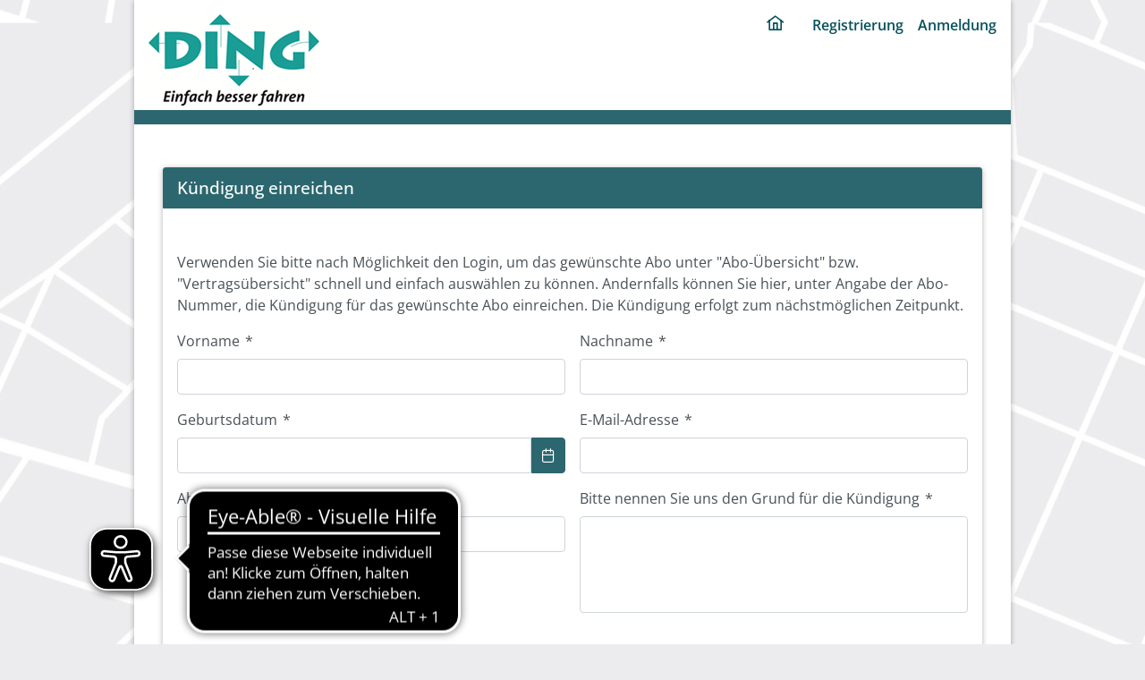

--- FILE ---
content_type: text/html;charset=UTF-8
request_url: https://ding-ticket.de/kundenportal/cancellation/cancelrequest.xhtml;jsessionid=nRld89Qg28NY0Wws6R0wgz9CXZjQNuz5xEx3uxtO.master:server-productiv-dbrab1
body_size: 15515
content:
<!DOCTYPE html>
<html lang="de" xmlns="http://www.w3.org/1999/xhtml" class="html-fare"><head id="j_idt345"><link type="text/css" rel="stylesheet" href="/kundenportal/javax.faces.resource/theme.css.xhtml;jsessionid=5gh8A22S5KXiuyMIVN1fQtuum2M25KYWykpK3DaP.master:server-productiv-dbrab1?ln=primefaces-saga&amp;v=13.0.10" /><link type="text/css" rel="stylesheet" href="/kundenportal/javax.faces.resource/primeicons/primeicons.css.xhtml;jsessionid=5gh8A22S5KXiuyMIVN1fQtuum2M25KYWykpK3DaP.master:server-productiv-dbrab1?ln=primefaces&amp;v=13.0.10" /><link type="text/css" rel="stylesheet" href="/kundenportal/javax.faces.resource/font-open-sans.css.xhtml;jsessionid=5gh8A22S5KXiuyMIVN1fQtuum2M25KYWykpK3DaP.master:server-productiv-dbrab1?ln=css" /><link type="text/css" rel="stylesheet" href="/kundenportal/javax.faces.resource/primeflex.css.xhtml;jsessionid=5gh8A22S5KXiuyMIVN1fQtuum2M25KYWykpK3DaP.master:server-productiv-dbrab1?ln=css" /><link type="text/css" rel="stylesheet" href="/kundenportal/javax.faces.resource/kundenportal-rwd.css.xhtml;jsessionid=5gh8A22S5KXiuyMIVN1fQtuum2M25KYWykpK3DaP.master:server-productiv-dbrab1?ln=css" /><link type="text/css" rel="stylesheet" href="/kundenportal/javax.faces.resource/ding/style.css.xhtml;jsessionid=5gh8A22S5KXiuyMIVN1fQtuum2M25KYWykpK3DaP.master:server-productiv-dbrab1?ln=css" /><link type="text/css" rel="stylesheet" href="/kundenportal/javax.faces.resource/ding/layout.css.xhtml;jsessionid=5gh8A22S5KXiuyMIVN1fQtuum2M25KYWykpK3DaP.master:server-productiv-dbrab1?ln=css" /><link type="text/css" rel="stylesheet" href="/kundenportal/javax.faces.resource/action-box.css.xhtml;jsessionid=5gh8A22S5KXiuyMIVN1fQtuum2M25KYWykpK3DaP.master:server-productiv-dbrab1?ln=css" /><link type="text/css" rel="stylesheet" href="/kundenportal/javax.faces.resource/ding/action-box-style.css.xhtml;jsessionid=5gh8A22S5KXiuyMIVN1fQtuum2M25KYWykpK3DaP.master:server-productiv-dbrab1?ln=css" /><link type="text/css" rel="stylesheet" href="/kundenportal/javax.faces.resource/ding/navistep.css.xhtml;jsessionid=5gh8A22S5KXiuyMIVN1fQtuum2M25KYWykpK3DaP.master:server-productiv-dbrab1?ln=css" /><link type="text/css" rel="stylesheet" href="/kundenportal/javax.faces.resource/info-dialog.css.xhtml;jsessionid=5gh8A22S5KXiuyMIVN1fQtuum2M25KYWykpK3DaP.master:server-productiv-dbrab1?ln=css" /><link type="text/css" rel="stylesheet" href="/kundenportal/javax.faces.resource/components.css.xhtml;jsessionid=5gh8A22S5KXiuyMIVN1fQtuum2M25KYWykpK3DaP.master:server-productiv-dbrab1?ln=primefaces&amp;v=13.0.10" /><script type="text/javascript" src="/kundenportal/javax.faces.resource/jquery/jquery.js.xhtml;jsessionid=5gh8A22S5KXiuyMIVN1fQtuum2M25KYWykpK3DaP.master:server-productiv-dbrab1?ln=primefaces&amp;v=13.0.10"></script><script type="text/javascript" src="/kundenportal/javax.faces.resource/jquery/jquery-plugins.js.xhtml;jsessionid=5gh8A22S5KXiuyMIVN1fQtuum2M25KYWykpK3DaP.master:server-productiv-dbrab1?ln=primefaces&amp;v=13.0.10"></script><script type="text/javascript" src="/kundenportal/javax.faces.resource/core.js.xhtml;jsessionid=5gh8A22S5KXiuyMIVN1fQtuum2M25KYWykpK3DaP.master:server-productiv-dbrab1?ln=primefaces&amp;v=13.0.10"></script><script type="text/javascript" src="/kundenportal/javax.faces.resource/components.js.xhtml;jsessionid=5gh8A22S5KXiuyMIVN1fQtuum2M25KYWykpK3DaP.master:server-productiv-dbrab1?ln=primefaces&amp;v=13.0.10"></script><script type="text/javascript" src="/kundenportal/javax.faces.resource/inputmask/inputmask.js.xhtml;jsessionid=5gh8A22S5KXiuyMIVN1fQtuum2M25KYWykpK3DaP.master:server-productiv-dbrab1?ln=primefaces&amp;v=13.0.10"></script><link type="text/css" rel="stylesheet" href="/kundenportal/javax.faces.resource/calendar/calendar.css.xhtml;jsessionid=5gh8A22S5KXiuyMIVN1fQtuum2M25KYWykpK3DaP.master:server-productiv-dbrab1?ln=primefaces&amp;v=13.0.10" /><script type="text/javascript" src="/kundenportal/javax.faces.resource/calendar/calendar.js.xhtml;jsessionid=5gh8A22S5KXiuyMIVN1fQtuum2M25KYWykpK3DaP.master:server-productiv-dbrab1?ln=primefaces&amp;v=13.0.10"></script><script type="text/javascript">if(window.PrimeFaces){PrimeFaces.settings.locale='de_DE';PrimeFaces.settings.viewId='/cancellation/cancelrequest.xhtml';PrimeFaces.settings.contextPath='/kundenportal';PrimeFaces.settings.cookiesSecure=false;}</script>
    <meta http-equiv="Content-Type" content="text/html; charset=utf-8" />
    <meta name="viewport" content="width=device-width, initial-scale=1.0" />

    <link rel="shortcut icon" href="/kundenportal/resources/images/ding/favicon.ico" type="image/x-icon" /><script type="text/javascript" src="/kundenportal/javax.faces.resource/primefaces-translations.js.xhtml;jsessionid=5gh8A22S5KXiuyMIVN1fQtuum2M25KYWykpK3DaP.master:server-productiv-dbrab1?ln=js"></script>
    <title>Kündigung</title>
    <script type="text/javascript">
        function setup() {
            try {
                $('body').on('mousedown', '.ui-autocomplete-panel', function (event) {
                    event.stopImmediatePropagation();
                });
            } catch (e) {
            }
        }
    </script>

    <script async="async" src="https://cdn.eye-able.com/configs/www.ding-ticket.de.js"></script>
    <script async="async" src="https://cdn.eye-able.com/public/js/eyeAble.js"></script></head><body onload="setup();">
        <div id="profile-hint">
        </div>

        <div class="wrapper">
            <header><a id="header-logo" name="header-logo" href="/kundenportal/welcome/ding.xhtml;jsessionid=5gh8A22S5KXiuyMIVN1fQtuum2M25KYWykpK3DaP.master:server-productiv-dbrab1"><img src="/kundenportal/javax.faces.resource/ding/logo.png.xhtml;jsessionid=5gh8A22S5KXiuyMIVN1fQtuum2M25KYWykpK3DaP.master:server-productiv-dbrab1?ln=images" alt="ding logo" /></a>

                <div id="user-info-wrapper">
<form id="user-info" name="user-info" method="post" action="/kundenportal/cancellation/cancelrequest.xhtml;jsessionid=5gh8A22S5KXiuyMIVN1fQtuum2M25KYWykpK3DaP.master:server-productiv-dbrab1" enctype="application/x-www-form-urlencoded">
<input type="hidden" name="user-info" value="user-info" />
<a href="/kundenportal/index.xhtml;jsessionid=5gh8A22S5KXiuyMIVN1fQtuum2M25KYWykpK3DaP.master:server-productiv-dbrab1" class="home" style="margin-right: 1em; ">
                            <i class="pi pi-home" style="font-size: 1.2rem;"></i></a><a href="/kundenportal/account/registration.xhtml;jsessionid=5gh8A22S5KXiuyMIVN1fQtuum2M25KYWykpK3DaP.master:server-productiv-dbrab1">Registrierung</a><a href="/kundenportal/account/login.xhtml;jsessionid=5gh8A22S5KXiuyMIVN1fQtuum2M25KYWykpK3DaP.master:server-productiv-dbrab1">Anmeldung</a><input type="hidden" name="javax.faces.ViewState" id="j_id1:javax.faces.ViewState:0" value="-219879572555184898:817870384761678470" autocomplete="off" />
</form>
                </div>
            </header>

            <div class="hr" style="width: 100%; height: 1em;"></div>
            <main><script id="j_idt381_s" type="text/javascript">$(function(){PrimeFaces.cw("Tooltip","widget_j_idt381",{id:"j_idt381",showEffect:"fade",hideEffect:"fade"});});</script>
        <h1 class="ui-sr-only">Cancel Abo</h1>
<form id="form" name="form" method="post" action="/kundenportal/cancellation/cancelrequest.xhtml;jsessionid=5gh8A22S5KXiuyMIVN1fQtuum2M25KYWykpK3DaP.master:server-productiv-dbrab1" enctype="application/x-www-form-urlencoded">
<input type="hidden" name="form" value="form" />
<div id="form:j_idt383" class="ui-card ui-widget ui-widget-content ui-corner-all"><div class="ui-card-header">Kündigung einreichen</div><div class="ui-card-body"><div class="ui-card-content">

				<p>Verwenden Sie bitte nach Möglichkeit den Login, um das gewünschte Abo unter "Abo-Übersicht" bzw. "Vertragsübersicht" schnell und einfach auswählen zu können. Andernfalls können Sie hier, unter Angabe der Abo-Nummer, die Kündigung für das gewünschte Abo einreichen. Die Kündigung erfolgt zum nächstmöglichen Zeitpunkt.
				</p><div id="form:form-fields" class="ui-fluid p-formgrid p-grid">
					

					<div class="p-field p-col-12 p-md-6"><label id="form:j_idt389" class="ui-outputlabel ui-widget ui-required" for="form:firstname"><span class="ui-outputlabel-label">Vorname</span><span class="ui-outputlabel-rfi">*</span></label><input id="form:firstname" name="form:firstname" type="text" class="ui-inputfield ui-inputtext ui-widget ui-state-default ui-corner-all " aria-required="true" /><script id="form:firstname_s" type="text/javascript">$(function(){PrimeFaces.cw("InputText","widget_form_firstname",{id:"form:firstname"});});</script><div id="form:j_idt390" role="alert" aria-atomic="true" aria-live="polite" class="ui-message ui-helper-hidden"></div><script id="form:j_idt390_s" type="text/javascript">$(function(){PrimeFaces.cw("Message","widget_form_j_idt390",{id:"form:j_idt390",target:"form:firstname",tooltip:true});});</script>
					</div>

					<div class="p-field p-col-12 p-md-6"><label id="form:j_idt392" class="ui-outputlabel ui-widget ui-required" for="form:lastname"><span class="ui-outputlabel-label">Nachname</span><span class="ui-outputlabel-rfi">*</span></label><input id="form:lastname" name="form:lastname" type="text" class="ui-inputfield ui-inputtext ui-widget ui-state-default ui-corner-all " aria-required="true" /><script id="form:lastname_s" type="text/javascript">$(function(){PrimeFaces.cw("InputText","widget_form_lastname",{id:"form:lastname"});});</script><div id="form:j_idt393" role="alert" aria-atomic="true" aria-live="polite" class="ui-message ui-helper-hidden"></div><script id="form:j_idt393_s" type="text/javascript">$(function(){PrimeFaces.cw("Message","widget_form_j_idt393",{id:"form:j_idt393",target:"form:lastname",tooltip:true});});</script>
					</div>

					<div class="p-field p-col-12 p-md-6"><label id="form:j_idt395" class="ui-outputlabel ui-widget ui-required" for="form:dateOfBirth_input"><span class="ui-outputlabel-label">Geburtsdatum</span><span class="ui-outputlabel-rfi">*</span></label><span id="form:dateOfBirth" class="ui-calendar"><input id="form:dateOfBirth_input" name="form:dateOfBirth_input" type="text" class="ui-inputfield ui-widget ui-state-default ui-corner-all " aria-required="true" aria-labelledby="form:j_idt395" /></span><script id="form:dateOfBirth_s" type="text/javascript">$(function(){PrimeFaces.cw("Calendar","widget_form_dateOfBirth",{id:"form:dateOfBirth",popup:true,locale:"de",dateFormat:"dd.mm.yy",yearRange:"c\-100:c+100",changeMonth:true,changeYear:true,showOn:"button"});});</script><div id="form:j_idt396" role="alert" aria-atomic="true" aria-live="polite" class="ui-message"></div><script id="form:j_idt396_s" type="text/javascript">$(function(){PrimeFaces.cw("Message","widget_form_j_idt396",{id:"form:j_idt396",target:"form:dateOfBirth_input"});});</script>
					</div>

					<div class="p-field p-col-12 p-md-6"><label id="form:j_idt398" class="ui-outputlabel ui-widget ui-required" for="form:email"><span class="ui-outputlabel-label">E-Mail-Adresse</span><span class="ui-outputlabel-rfi">*</span></label><input id="form:email" name="form:email" type="text" class="ui-inputfield ui-inputtext ui-widget ui-state-default ui-corner-all " aria-required="true" /><script id="form:email_s" type="text/javascript">$(function(){PrimeFaces.cw("InputText","widget_form_email",{id:"form:email"});});</script><div id="form:j_idt399" role="alert" aria-atomic="true" aria-live="polite" class="ui-message ui-helper-hidden"></div><script id="form:j_idt399_s" type="text/javascript">$(function(){PrimeFaces.cw("Message","widget_form_j_idt399",{id:"form:j_idt399",target:"form:email",tooltip:true});});</script>
					</div>

					<div class="p-field p-col-12 p-md-6"><label id="form:j_idt401" class="ui-outputlabel ui-widget ui-required" for="form:aboNumber"><span class="ui-outputlabel-label">Abo-Nummer</span><span class="ui-outputlabel-rfi">*</span></label><input id="form:aboNumber" name="form:aboNumber" type="text" class="ui-inputfield ui-inputtext ui-widget ui-state-default ui-corner-all " aria-required="true" /><script id="form:aboNumber_s" type="text/javascript">$(function(){PrimeFaces.cw("InputText","widget_form_aboNumber",{id:"form:aboNumber"});});</script><div id="form:j_idt402" role="alert" aria-atomic="true" aria-live="polite" class="ui-message ui-helper-hidden"></div><script id="form:j_idt402_s" type="text/javascript">$(function(){PrimeFaces.cw("Message","widget_form_j_idt402",{id:"form:j_idt402",target:"form:aboNumber",tooltip:true});});</script>
					</div>

					<div class="p-field p-col-12 p-md-6"><label id="form:j_idt404" class="ui-outputlabel ui-widget ui-required" for="form:comment"><span class="ui-outputlabel-label">Bitte nennen Sie uns den Grund für die Kündigung</span><span class="ui-outputlabel-rfi">*</span></label><textarea id="form:comment" name="form:comment" class="ui-inputfield ui-inputtextarea ui-widget ui-state-default ui-corner-all  ui-inputtextarea-resizable" aria-required="true" cols="30" rows="5" maxlength="2147483647"></textarea><script id="form:comment_s" type="text/javascript">$(function(){PrimeFaces.cw("InputTextarea","widget_form_comment",{id:"form:comment",autoResize:true});});</script><div id="form:j_idt405" role="alert" aria-atomic="true" aria-live="polite" class="ui-message ui-helper-hidden"></div><script id="form:j_idt405_s" type="text/javascript">$(function(){PrimeFaces.cw("Message","widget_form_j_idt405",{id:"form:j_idt405",target:"form:comment",tooltip:true});});</script>
					</div></div>

				<p>
				</p></div><div class="ui-card-footer"><button id="form:submit" name="form:submit" class="ui-button ui-widget ui-state-default ui-corner-all ui-button-text-only submit" onclick="" type="submit"><span class="ui-button-text ui-c">Kündigung einreichen</span></button><script id="form:submit_s" type="text/javascript">$(function(){PrimeFaces.cw("CommandButton","widget_form_submit",{id:"form:submit"});});</script><button id="form:back" name="form:back" type="button" class="ui-button ui-widget ui-state-default ui-corner-all ui-button-text-only" onclick="window.open('\/kundenportal\/index.xhtml;jsessionid=5gh8A22S5KXiuyMIVN1fQtuum2M25KYWykpK3DaP.master:server\-productiv\-dbrab1','_self')"><span class="ui-button-text ui-c">Abbrechen</span></button><script id="form:back_s" type="text/javascript">$(function(){PrimeFaces.cw("Button","widget_form_back",{id:"form:back"});});</script><script id="form:j_idt410_s" type="text/javascript">$(function(){PrimeFaces.cw("DefaultCommand","widget_form_j_idt410",{id:"form:j_idt410",target:"form:submit"});});</script></div></div></div><input type="hidden" name="javax.faces.ViewState" id="j_id1:javax.faces.ViewState:1" value="-219879572555184898:817870384761678470" autocomplete="off" />
</form>
            </main>

            <footer><a href="/kundenportal/cancellation/cancelrequest.xhtml;jsessionid=5gh8A22S5KXiuyMIVN1fQtuum2M25KYWykpK3DaP.master:server-productiv-dbrab1">Kündigung einreichen</a><a href="/kundenportal/barrierefreiheit/default.xhtml;jsessionid=5gh8A22S5KXiuyMIVN1fQtuum2M25KYWykpK3DaP.master:server-productiv-dbrab1">Barrierefreiheit</a><a href="/kundenportal/impressum/ding.xhtml;jsessionid=5gh8A22S5KXiuyMIVN1fQtuum2M25KYWykpK3DaP.master:server-productiv-dbrab1">
                    Impressum
                </a><a href="https://ticket-bw.de/pdf/rab/Datenschutzhinweise_ePortal.pdf" target="_blank">
                    Datenschutz
                </a><span class="version-tag">v8.1.21</span>

            </footer>

        </div></body>

</html>

--- FILE ---
content_type: text/css
request_url: https://ding-ticket.de/kundenportal/javax.faces.resource/font-open-sans.css.xhtml;jsessionid=5gh8A22S5KXiuyMIVN1fQtuum2M25KYWykpK3DaP.master:server-productiv-dbrab1?ln=css
body_size: 5763
content:
/* open-sans-300 - latin */
@font-face {
    font-family: 'Open Sans';
    font-style: normal;
    font-weight: 300;
    src: local(''),
    url("/kundenportal/javax.faces.resource/fonts/open-sans/open-sans-v28-latin-300.woff2.xhtml") format('woff2'), /* Chrome 26+, Opera 23+, Firefox 39+ */
    url("/kundenportal/javax.faces.resource/fonts/open-sans/open-sans-v28-latin-300.woff.xhtml") format('woff'); /* Chrome 6+, Firefox 3.6+, IE 9+, Safari 5.1+ */
}

/* open-sans-regular - latin */
@font-face {
    font-family: 'Open Sans';
    font-style: normal;
    font-weight: 400;
    src: local(''),
    url("/kundenportal/javax.faces.resource/fonts/open-sans/open-sans-v28-latin-regular.woff2.xhtml") format('woff2'), /* Chrome 26+, Opera 23+, Firefox 39+ */
    url("/kundenportal/javax.faces.resource/fonts/open-sans/open-sans-v28-latin-regular.woff.xhtml") format('woff'); /* Chrome 6+, Firefox 3.6+, IE 9+, Safari 5.1+ */
}

/* open-sans-500 - latin */
@font-face {
    font-family: 'Open Sans';
    font-style: normal;
    font-weight: 500;
    src: local(''),
    url("/kundenportal/javax.faces.resource/fonts/open-sans/open-sans-v28-latin-500.woff2.xhtml") format('woff2'), /* Chrome 26+, Opera 23+, Firefox 39+ */
    url("/kundenportal/javax.faces.resource/fonts/open-sans/open-sans-v28-latin-500.woff.xhtml") format('woff'); /* Chrome 6+, Firefox 3.6+, IE 9+, Safari 5.1+ */
}

/* open-sans-600 - latin */
@font-face {
    font-family: 'Open Sans';
    font-style: normal;
    font-weight: 600;
    src: local(''),
    url("/kundenportal/javax.faces.resource/fonts/open-sans/open-sans-v28-latin-600.woff2.xhtml") format('woff2'), /* Chrome 26+, Opera 23+, Firefox 39+ */
    url("/kundenportal/javax.faces.resource/fonts/open-sans/open-sans-v28-latin-600.woff.xhtml") format('woff'); /* Chrome 6+, Firefox 3.6+, IE 9+, Safari 5.1+ */
}

/* open-sans-700 - latin */
@font-face {
    font-family: 'Open Sans';
    font-style: normal;
    font-weight: 700;
    src: local(''),
    url("/kundenportal/javax.faces.resource/fonts/open-sans/open-sans-v28-latin-700.woff2.xhtml") format('woff2'), /* Chrome 26+, Opera 23+, Firefox 39+ */
    url("/kundenportal/javax.faces.resource/fonts/open-sans/open-sans-v28-latin-700.woff.xhtml") format('woff'); /* Chrome 6+, Firefox 3.6+, IE 9+, Safari 5.1+ */
}

/* open-sans-800 - latin */
@font-face {
    font-family: 'Open Sans';
    font-style: normal;
    font-weight: 800;
    src: local(''),
    url("/kundenportal/javax.faces.resource/fonts/open-sans/open-sans-v28-latin-800.woff2.xhtml") format('woff2'), /* Chrome 26+, Opera 23+, Firefox 39+ */
    url("/kundenportal/javax.faces.resource/fonts/open-sans/open-sans-v28-latin-800.woff.xhtml") format('woff'); /* Chrome 6+, Firefox 3.6+, IE 9+, Safari 5.1+ */
}

/* open-sans-300italic - latin */
@font-face {
    font-family: 'Open Sans';
    font-style: italic;
    font-weight: 300;
    src: local(''),
    url("/kundenportal/javax.faces.resource/fonts/open-sans/open-sans-v28-latin-300italic.woff2.xhtml") format('woff2'), /* Chrome 26+, Opera 23+, Firefox 39+ */
    url("/kundenportal/javax.faces.resource/fonts/open-sans/open-sans-v28-latin-300italic.woff.xhtml") format('woff'); /* Chrome 6+, Firefox 3.6+, IE 9+, Safari 5.1+ */
}

/* open-sans-italic - latin */
@font-face {
    font-family: 'Open Sans';
    font-style: italic;
    font-weight: 400;
    src: local(''),
    url("/kundenportal/javax.faces.resource/fonts/open-sans/open-sans-v28-latin-italic.woff2.xhtml") format('woff2'), /* Chrome 26+, Opera 23+, Firefox 39+ */
    url("/kundenportal/javax.faces.resource/fonts/open-sans/open-sans-v28-latin-italic.woff.xhtml") format('woff'); /* Chrome 6+, Firefox 3.6+, IE 9+, Safari 5.1+ */
}

/* open-sans-500italic - latin */
@font-face {
    font-family: 'Open Sans';
    font-style: italic;
    font-weight: 500;
    src: local(''),
    url("/kundenportal/javax.faces.resource/fonts/open-sans/open-sans-v28-latin-500italic.woff2.xhtml") format('woff2'), /* Chrome 26+, Opera 23+, Firefox 39+ */
    url("/kundenportal/javax.faces.resource/fonts/open-sans/open-sans-v28-latin-500italic.woff.xhtml") format('woff'); /* Chrome 6+, Firefox 3.6+, IE 9+, Safari 5.1+ */
}

/* open-sans-600italic - latin */
@font-face {
    font-family: 'Open Sans';
    font-style: italic;
    font-weight: 600;
    src: local(''),
    url("/kundenportal/javax.faces.resource/fonts/open-sans/open-sans-v28-latin-600italic.woff2.xhtml") format('woff2'), /* Chrome 26+, Opera 23+, Firefox 39+ */
    url("/kundenportal/javax.faces.resource/fonts/open-sans/open-sans-v28-latin-600italic.woff.xhtml") format('woff'); /* Chrome 6+, Firefox 3.6+, IE 9+, Safari 5.1+ */
}

/* open-sans-700italic - latin */
@font-face {
    font-family: 'Open Sans';
    font-style: italic;
    font-weight: 700;
    src: local(''),
    url("/kundenportal/javax.faces.resource/fonts/open-sans/open-sans-v28-latin-700italic.woff2.xhtml") format('woff2'), /* Chrome 26+, Opera 23+, Firefox 39+ */
    url("/kundenportal/javax.faces.resource/fonts/open-sans/open-sans-v28-latin-700italic.woff.xhtml") format('woff'); /* Chrome 6+, Firefox 3.6+, IE 9+, Safari 5.1+ */
}

/* open-sans-800italic - latin */
@font-face {
    font-family: 'Open Sans';
    font-style: italic;
    font-weight: 800;
    src: local(''),
    url("/kundenportal/javax.faces.resource/fonts/open-sans/open-sans-v28-latin-800italic.woff2.xhtml") format('woff2'), /* Chrome 26+, Opera 23+, Firefox 39+ */
    url("/kundenportal/javax.faces.resource/fonts/open-sans/open-sans-v28-latin-800italic.woff.xhtml") format('woff'); /* Chrome 6+, Firefox 3.6+, IE 9+, Safari 5.1+ */
}


--- FILE ---
content_type: text/css
request_url: https://ding-ticket.de/kundenportal/javax.faces.resource/kundenportal-rwd.css.xhtml;jsessionid=5gh8A22S5KXiuyMIVN1fQtuum2M25KYWykpK3DaP.master:server-productiv-dbrab1?ln=css
body_size: 4828
content:
@charset "ISO-8859-1";

/*
* Prefixed by https://autoprefixer.github.io
* PostCSS: v7.0.29,
* Autoprefixer: v9.7.6
* Browsers: last 4 version
*/

*, :before, :after {
    -webkit-box-sizing: border-box;
    box-sizing: border-box; /* The CSS box-sizing property allows us to include the padding and border in an element's total width and height. */
}

html {
    -ms-text-size-adjust: 100%;
    -webkit-text-size-adjust: 100%
}

body {
    margin: 0
}

body {
    font-family: "Open Sans", sans-serif;
    font-size: 1rem;
}

body .ui-widget, input {
    font-family: "Open Sans", sans-serif;
}

body select {
    font-family: "Open Sans", sans-serif;
}

h1 {
    font-size: 1.5em;
}

h2 {
    font-size: 1.2em;
}

h3 {
    font-size: 1em;
    font-weight: bold;
}

h1, h2, h3 {
    margin: 0;
    padding: 0;
    line-height: 1.5em;
}

a:hover {
    text-decoration: none;
}

samp {
    background-color: #eee;
    border-radius: 3px;
    font-family: courier, monospace;
    padding: 0 3px;
    letter-spacing: 0.2em;
}

.p {
    margin: 0.5em 0;
    display: block;
}

.question {
    display: block;
    text-align: center;
    vertical-align: middle;
    font-weight: bold;
    font-size: 1.2em;
    padding: 2em 0;
}

/* primefaces ui-card */

body .ui-card {
    -webkit-box-shadow: 0 1px 6px 0 rgba(0, 0, 0, 0.3);
    box-shadow: 0 1px 6px 0 rgba(0, 0, 0, 0.3);
    margin: 1em 0;
}

.ui-card-header {
    font-size: 1.2em;
    padding: 10px 15px;
    border-top-left-radius: 3px;
    border-top-right-radius: 3px;
    font-weight: 500;
}

.ui-card-body {
    border-top: none;
    padding: 10px 15px;
}

.ui-card-footer {
    display: -webkit-box;
    display: -ms-flexbox;
    display: flex;
    -webkit-box-pack: end;
    -ms-flex-pack: end;
    justify-content: flex-end;
}
/********************* h-captcha ****************/
.hcaptcha-content {
    height: 78px;
    width: 23em;
    display: flex;

}
.hcaptcha{
    transform: scaleY(1.04) ;
    --webkit-transform:scaleY(1.04);
    transform-origin:0 0;
    -webkit-transform-origin:0 0;
}
.forgotten {
    width: 16em;
    text-align: end;
}
.footnote{
    text-decoration: none;
}
body .ui-card-footer .ui-button {
    margin-left: 1em;
    margin-bottom: 1em;
}

#nav-home i {
    font-size: 1.5em;
}

.buttonbar {
    display: -webkit-box;
    display: -ms-flexbox;
    display: flex;
    -webkit-box-pack: end;
    -ms-flex-pack: end;
    justify-content: flex-end;
    margin-top: 2em;
}

.buttonbar .ui-button {
    margin-left: 1em;
}


/*primefaces ui-dialog */
body .ui-dialog .ui-dialog-titlebar {
    padding: 0.5em;
    background-color: lightgray;
}

body .ui-dialog .ui-dialog-titlebar .ui-dialog-title,
body .ui-dialog .ui-dialog-titlebar .ui-dialog-titlebar-icon {
    line-height: 2rem;
}

body .ui-dialog.ui-confirm-dialog .ui-dialog-content {
    padding: 1.5rem;
}

body .ui-dialog .ui-dialog-content {
    padding: 0.5em 1em;
}

/* primefaces ui-message */

body .ui-message.ui-message-error {
    background: none;
    border: none;
}

/* primefaces ui-checkbox */

body .ui-chkbox {
    align-items: flex-start;
}

body .ui-chkbox-label {
    width: 90%;
}

/* generally hide empty messages */
body .ui-message:empty {
    display: none;
}

/* hint/note box */
body .ui-fieldset .ui-fieldset-legend {
    padding: 0.6em 1em;
}

@media only screen and (max-width: 900px) {
    .kontaktinfo {
        flex-direction: column;
    }
}

footer {
    width: 100%;
    display: flex;
    flex-direction: row;
    justify-content: flex-end;
    align-items: start;
    min-height: 10em;
    margin-top:auto;
}

footer a {
    margin-top: 1em;
    display: block;
    color: inherit;
    text-align: center;
    padding: .75em;
    text-decoration: none;
    flex: 0 2 auto;
}

footer .version-tag {
    font-size: small;
    color: white;
    margin-top: 130px;
    position: absolute;
    padding-right: 10px;
}

@media only screen and (max-width: 600px) {
    footer {
        flex-direction: column;
        min-height: 14em;
        justify-content: space-evenly;
    }
    footer a {
        margin-top: 0;
    }
    footer .version-tag {
        display: none;
    }
}
.login-footer{
    position: relative;
    display: flex;
    flex-direction: row;
    justify-content: space-between;
    width: 100%;
    align-items: flex-end;
}
@media only screen and (max-width: 475px) {
    .login-footer{
        flex-direction: column;
        gap: 1rem;
    }
    .hcaptcha-content {
        justify-content: start;
        display: flex;

    }
}






--- FILE ---
content_type: text/css
request_url: https://ding-ticket.de/kundenportal/javax.faces.resource/ding/style.css.xhtml;jsessionid=5gh8A22S5KXiuyMIVN1fQtuum2M25KYWykpK3DaP.master:server-productiv-dbrab1?ln=css
body_size: 1720
content:
.html-fare {
}

.body-fare {
	background: url("/kundenportal/javax.faces.resource/images/GEVAS-Netz.jpg.xhtml") center 0 repeat;
}

.wrapper-fare {
    width: 978px;
    margin: 0 auto;
}

.wrapper {
	background: transparent;
}

.topbar-frame-fare {
    background-color: #fff;
}

.topbar-fare {
    color: #000000;
    margin-left: auto;
    margin-right: auto;
}

.hr {
    background-color: #2C676F;
}

a {
    color: #08515c;
    font-weight: 600;
    text-decoration: none;
}

a:hover {
    text-decoration: underline;
}

.navibar-fare {
    margin-left: auto;
    margin-right: auto;
    background-color: #2C676F;
    color: white;
}

.content-fare {
	/*
    background-image: url("/kundenportal/javax.faces.resource/images/GEVAS-Netz.jpg.xhtml");
    background-repeat: repeat;
    overflow: auto;
    */
}

.form-header-fare {
    background-color: #2C676F;
    border: 1px solid #2C676F;
    font-size: 1.1em;
    padding: 10px 15px;
    border-top-left-radius: 3px;
    border-top-right-radius: 3px;
    font-weight: bold;
    color: #ffffff;
}

.footbar-fare {
    background-color: #2C676F;
    margin-left: auto;
    margin-right: auto;
    position: relative;
    width: auto;
}

.step-focus-background {
	color: #ffffff;
}

.ui-card-header {
    background-color: #2C676F;
    border: 1px solid #2C676F;
    color: #ffffff;
}

body .ui-button {
    background-color: #2C676F;
    border: 1px solid #2C676F;
}

body .ui-button.ui-state-hover {
    background-color: #08515c;
    border: 1px solid #08515c;
}

body .ui-button.ui-state-active {
    background-color: #2C676F;
    border: 1px solid #2C676F;
}


--- FILE ---
content_type: text/css
request_url: https://ding-ticket.de/kundenportal/javax.faces.resource/ding/layout.css.xhtml;jsessionid=5gh8A22S5KXiuyMIVN1fQtuum2M25KYWykpK3DaP.master:server-productiv-dbrab1?ln=css
body_size: 3478
content:
@charset "ISO-8859-1";

body {
    background: #ECECEE url("/kundenportal/javax.faces.resource/images/GEVAS-Netz.jpg.xhtml") repeat-y center;
}

#header-logo img {
    max-width: 100%;
    height: auto;
}

.wrapper {
    width: 980px;
    margin: 0 auto;
    -webkit-box-shadow: 0 1px 6px 0 rgba(0, 0, 0, 0.3);
    box-shadow: 0 1px 6px 0 rgba(0, 0, 0, 0.3);
    background-color: white;
}

.flex-break {
    -ms-flex-preferred-size: 100%;
    flex-basis: 100%;
    height: 0;
}

@media only screen and (max-width: 980px) {
    .wrapper {
        width: 100%;
    }
}

header {
    background-color: #fff;
    color: #000000;
    padding: 1em 1em 0 1em;
    display: -webkit-box;
    display: -ms-flexbox;
    display: flex;
    -webkit-box-orient: horizontal;
    -webkit-box-direction: normal;
    -ms-flex-flow: row wrap;
    flex-flow: row wrap;
    -webkit-box-align: stretch;
    -ms-flex-align: stretch;
    align-items: stretch;
    -webkit-box-pack: justify;
    -ms-flex-pack: justify;
    justify-content: space-between;
    -ms-flex-line-pack: justify;
    align-content: space-between;
}

#header-top::after {
    content: "";
    -webkit-box-flex: 1;
    -ms-flex: auto;
    flex: auto;
}

nav {
    width: 100%;
    background-color: #2C676F;
    color: white;
    display: -webkit-box;
    display: -ms-flexbox;
    display: flex;
    -webkit-box-orient: horizontal;
    -webkit-box-direction: normal;
    -ms-flex-direction: row;
    flex-direction: row;
    -webkit-box-pack: start;
    -ms-flex-pack: start;
    justify-content: flex-start;
}

nav a {
    display: block;
    color: inherit;
    font-size: 1.1em;
    text-align: center;
    padding: .6em 0;
    text-decoration: none;
    -webkit-box-flex: 0;
    -ms-flex: 0 2 8em;
    flex: 0 2 8em;
    border-bottom: 0;
}

nav a:hover {
    color: #2C676F;
    background-color: white;
}

#nav-home {
    -webkit-box-flex: 0;
    -ms-flex: none;
    flex: none;
    padding: .55em .75em;
}

main {
    line-height: 1.5em;
    padding: 2em;
    display: block;
}


@media only screen and (max-width: 500px) {
    header {
        flex-direction: row-reverse;
    }

    nav {
        -webkit-box-orient: vertical;
        -webkit-box-direction: normal;
        -ms-flex-direction: column;
        flex-direction: column;
        -ms-flex-pack: distribute;
        justify-content: space-around;
    }

    nav a {
        -webkit-box-flex: unset;
        -ms-flex: unset;
        flex: unset;
        padding: .5em 0;
        border-bottom: 1px solid white;
    }

    main {
        padding: 0.5em;
    }
}


footer {
    background-color: #2C676F;
    color: white;
}


footer a:hover {
    text-decoration: underline;
}

#user-info {
    -webkit-box-ordinal-group: 1;
    -ms-flex-order: 0;
    order: 0;
}

#user-info a {
    margin-left: 1em;
}

#title-text {
    margin-top: 0.5em;
    font-size: 1.25em;
    font-weight: bold;
    -ms-flex-item-align: end;
    align-self: flex-end;
}

#logo-text {
    margin-top: 0.5em;
    -ms-flex-item-align: end;
    align-self: flex-end;
}

#profile-hint {
    margin: 0;
    font-weight: 700;
    font-size: 1em;
    color: red;
    background-color: lightgray;
    text-align: center;
    position: -webkit-sticky;
    position: sticky;
    top: 0;
}





--- FILE ---
content_type: text/css
request_url: https://ding-ticket.de/kundenportal/javax.faces.resource/ding/action-box-style.css.xhtml;jsessionid=5gh8A22S5KXiuyMIVN1fQtuum2M25KYWykpK3DaP.master:server-productiv-dbrab1?ln=css
body_size: 755
content:
.action-box a {
    font-weight: normal;
    line-height: 1.2em;
}

.action-box-container a {
    color: #FFFFFF;
}

.action-box-container .color1 {
    background-color: #2C676F;
    border: 3px solid #2C676F;
}

.action-box-container .color2 {
    background-color: #767676;
    border: 3px solid #767676;
}

.action-box-container .color1:hover {
    border: 3px solid #08515c;
}

.action-box-container .color2:hover {
    border: 3px solid #444444;
}

.action-box-container .color1 .action-box-info {
    color: #08515c;
}

.action-box-container .color2 .action-box-info {
    color: #08515c;
}

.action-box-container .color1 .action-box-info:hover {
    color: #ffffff;
}

.action-box-container .color2 .action-box-info:hover {
    color: #000000;
}



--- FILE ---
content_type: text/css
request_url: https://ding-ticket.de/kundenportal/javax.faces.resource/ding/navistep.css.xhtml;jsessionid=5gh8A22S5KXiuyMIVN1fQtuum2M25KYWykpK3DaP.master:server-productiv-dbrab1?ln=css
body_size: 577
content:
.step-incomplete-background {
    background-image: url("/kundenportal/navistep/incomplete.png?width=150&height=40&color1=d0d0d0");
    background-size: 100%;
    color: #08515c;
}

.step-complete-background {
    background-image: url("/kundenportal/navistep/complete.png?width=150&height=40&color1=1095a9");
    background-size: 100%;
    color: #FFFFFF;
}

.step-focus-background {
    background-image: url("/kundenportal/navistep/focus.png?width=150&height=40&color1=08515c");
    background-size: 100%;
    color: #FFFFFF;
}

.step {
    width: 100%;
    height: 40px;
}


--- FILE ---
content_type: text/css
request_url: https://ding-ticket.de/kundenportal/javax.faces.resource/info-dialog.css.xhtml;jsessionid=5gh8A22S5KXiuyMIVN1fQtuum2M25KYWykpK3DaP.master:server-productiv-dbrab1?ln=css
body_size: 1275
content:

/******* info popup *************/

.wrapper .modal {
    position: absolute;
    top: 20%;
    left: 50%;
    transform: translate(-50%, -50%);
    width: 70%;
    max-width: 760px;
    background-color: white;
    padding: 2rem 3rem;
    border-radius: 6px;
    box-shadow: 0 3rem 5rem rgba(0, 0, 0, 0.3);
    z-index: 10;
    opacity: 1; /* Add opacity for animation */
    transition: opacity 0.3s;
    display: flex;
    flex-direction: row;
}

.wrapper .overlay {
    position: absolute;
    top: 0;
    left: 0;
    width: 100%;
    height: 100%;
    background-color: rgba(0, 0, 0, 0.2);
    z-index: 5;
}


.modal .left-content{
    margin-right: 1rem;
    flex: 0 0 3rem;
}
.modal .right-content {
    align-content: flex-start;
    flex: 1;
}
.modal .left-content i{
    padding: .8rem;
    border-radius: 50%;
    background-color: rgb(237, 238, 240);
    font-size: 2.1rem;
    color: #333;
}

.modal p {
    font-size: 1.1rem;
    line-height: 1.5em;
    margin-top: 0;
    text-align: justify;
}
.modal .right-content .btn-box{
    display: flex;
    margin-top: 1.6rem;
    align-items: end;
    justify-content: flex-end;
}

/* Responsive adjustments */
@media screen and (max-width: 768px) {
    .modal {
        width: 90%;
        padding: 3rem;
    }
}


--- FILE ---
content_type: application/javascript
request_url: https://ding-ticket.de/kundenportal/javax.faces.resource/calendar/calendar.js.xhtml;jsessionid=5gh8A22S5KXiuyMIVN1fQtuum2M25KYWykpK3DaP.master:server-productiv-dbrab1?ln=primefaces&v=13.0.10
body_size: 92748
content:
/*
 jQuery UI - v1.13.2 - 2022-08-09
 http://jqueryui.com
 Includes: keycode.js, widgets/datepicker.js
 Copyright jQuery Foundation and other contributors; Licensed MIT  jQuery UI Keycode 1.13.2
 http://jqueryui.com

 Copyright jQuery Foundation and other contributors
 Released under the MIT license.
 http://jquery.org/license
 jQuery UI Datepicker 1.13.2
 http://jqueryui.com

 Copyright jQuery Foundation and other contributors
 Released under the MIT license.
 http://jquery.org/license
*/
(function(b){"function"===typeof define&&define.amd?define(["jquery"],b):b(jQuery)})(function(b){function n(a){for(var f;a.length&&a[0]!==document;){f=a.css("position");if("absolute"===f||"relative"===f||"fixed"===f)if(f=parseInt(a.css("zIndex"),10),!isNaN(f)&&0!==f)return f;a=a.parent()}return 0}function t(){this._curInst=null;this._keyEvent=!1;this._disabledInputs=[];this._inDialog=this._datepickerShowing=!1;this._mainDivId="ui-datepicker-div";this._inlineClass="ui-datepicker-inline";this._appendClass=
"ui-datepicker-append";this._triggerClass="ui-datepicker-trigger";this._dialogClass="ui-datepicker-dialog";this._disableClass="ui-datepicker-disabled";this._unselectableClass="ui-datepicker-unselectable";this._currentClass="ui-datepicker-current-day";this._dayOverClass="ui-datepicker-days-cell-over";this.regional=[];this.regional[""]={closeText:"Done",prevText:"Prev",nextText:"Next",currentText:"Today",monthNames:"January February March April May June July August September October November December".split(" "),
monthNamesShort:"Jan Feb Mar Apr May Jun Jul Aug Sep Oct Nov Dec".split(" "),dayNames:"Sunday Monday Tuesday Wednesday Thursday Friday Saturday".split(" "),dayNamesShort:"Sun Mon Tue Wed Thu Fri Sat".split(" "),dayNamesMin:"Su Mo Tu We Th Fr Sa".split(" "),weekHeader:"Wk",dateFormat:"mm/dd/yy",firstDay:0,isRTL:!1,showMonthAfterYear:!1,yearSuffix:"",selectMonthLabel:"Select month",selectYearLabel:"Select year"};this._defaults={showOn:"focus",showAnim:"fadeIn",showOptions:{},defaultDate:null,appendText:"",
buttonText:"...",buttonImage:"",buttonImageOnly:!1,hideIfNoPrevNext:!1,navigationAsDateFormat:!1,gotoCurrent:!1,changeMonth:!1,changeYear:!1,yearRange:"c-10:c+10",showOtherMonths:!1,selectOtherMonths:!1,showWeek:!1,calculateWeek:this.iso8601Week,shortYearCutoff:"+10",minDate:null,maxDate:null,duration:"fast",beforeShowDay:null,beforeShow:null,onSelect:null,onChangeMonthYear:null,onClose:null,onUpdateDatepicker:null,numberOfMonths:1,showCurrentAtPos:0,stepMonths:1,stepBigMonths:12,altField:"",altFormat:"",
constrainInput:!0,showButtonPanel:!1,autoSize:!1,disabled:!1};b.extend(this._defaults,this.regional[""]);this.regional.en=b.extend(!0,{},this.regional[""]);this.regional["en-US"]=b.extend(!0,{},this.regional.en);this.dpDiv=u(b("\x3cdiv id\x3d'"+this._mainDivId+"' class\x3d'ui-datepicker ui-widget ui-widget-content ui-helper-clearfix ui-corner-all'\x3e\x3c/div\x3e"))}function u(a){return a.on("mouseout","button, .ui-datepicker-prev, .ui-datepicker-next, .ui-datepicker-calendar td a",function(){b(this).removeClass("ui-state-hover");
-1!==this.className.indexOf("ui-datepicker-prev")&&b(this).removeClass("ui-datepicker-prev-hover");-1!==this.className.indexOf("ui-datepicker-next")&&b(this).removeClass("ui-datepicker-next-hover")}).on("mouseover","button, .ui-datepicker-prev, .ui-datepicker-next, .ui-datepicker-calendar td a",y)}function y(){b.datepicker._isDisabledDatepicker(E.inline?E.dpDiv.parent()[0]:E.input[0])||(b(this).parents(".ui-datepicker-calendar").find("a").removeClass("ui-state-hover"),b(this).addClass("ui-state-hover"),
-1!==this.className.indexOf("ui-datepicker-prev")&&b(this).addClass("ui-datepicker-prev-hover"),-1!==this.className.indexOf("ui-datepicker-next")&&b(this).addClass("ui-datepicker-next-hover"))}function C(a,f){b.extend(a,f);for(var h in f)null==f[h]&&(a[h]=f[h]);return a}b.ui=b.ui||{};b.ui.version="1.13.2";b.ui.keyCode={BACKSPACE:8,COMMA:188,DELETE:46,DOWN:40,END:35,ENTER:13,ESCAPE:27,HOME:36,LEFT:37,PAGE_DOWN:34,PAGE_UP:33,PERIOD:190,RIGHT:39,SPACE:32,TAB:9,UP:38};b.extend(b.ui,{datepicker:{version:"1.13.2"}});
var E;b.extend(t.prototype,{markerClassName:"hasDatepicker",maxRows:4,_widgetDatepicker:function(){return this.dpDiv},setDefaults:function(a){C(this._defaults,a||{});return this},_attachDatepicker:function(a,f){var h=a.nodeName.toLowerCase();var c="div"===h||"span"===h;a.id||(this.uuid+=1,a.id="dp"+this.uuid);var e=this._newInst(b(a),c);e.settings=b.extend({},f||{});"input"===h?this._connectDatepicker(a,e):c&&this._inlineDatepicker(a,e)},_newInst:function(a,f){return{id:a[0].id.replace(/([^A-Za-z0-9_\-])/g,
"\\\\$1"),input:a,selectedDay:0,selectedMonth:0,selectedYear:0,drawMonth:0,drawYear:0,inline:f,dpDiv:f?u(b("\x3cdiv class\x3d'"+this._inlineClass+" ui-datepicker ui-widget ui-widget-content ui-helper-clearfix ui-corner-all'\x3e\x3c/div\x3e")):this.dpDiv}},_connectDatepicker:function(a,f){var h=b(a);f.append=b([]);f.trigger=b([]);h.hasClass(this.markerClassName)||(this._attachments(h,f),h.addClass(this.markerClassName).on("keydown",this._doKeyDown).on("keypress",this._doKeyPress).on("keyup",this._doKeyUp),
this._autoSize(f),b.data(a,"datepicker",f),f.settings.disabled&&this._disableDatepicker(a))},_attachments:function(a,f){var h=this._get(f,"appendText");var c=this._get(f,"isRTL");f.append&&f.append.remove();h&&(f.append=b("\x3cspan\x3e").addClass(this._appendClass).text(h),a[c?"before":"after"](f.append));a.off("focus",this._showDatepicker);f.trigger&&f.trigger.remove();h=this._get(f,"showOn");if("focus"===h||"both"===h)a.on("focus",this._showDatepicker);if("button"===h||"both"===h){h=this._get(f,
"buttonText");var e=this._get(f,"buttonImage");this._get(f,"buttonImageOnly")?f.trigger=b("\x3cimg\x3e").addClass(this._triggerClass).attr({src:e,alt:h,title:h}):(f.trigger=b("\x3cbutton type\x3d'button'\x3e").addClass(this._triggerClass),e?f.trigger.html(b("\x3cimg\x3e").attr({src:e,alt:h,title:h})):f.trigger.text(h));a[c?"before":"after"](f.trigger);f.trigger.on("click",function(){b.datepicker._datepickerShowing&&b.datepicker._lastInput===a[0]?b.datepicker._hideDatepicker():(b.datepicker._datepickerShowing&&
b.datepicker._lastInput!==a[0]&&b.datepicker._hideDatepicker(),b.datepicker._showDatepicker(a[0]));return!1})}},_autoSize:function(a){if(this._get(a,"autoSize")&&!a.inline){var f,h,c,e=new Date(2009,11,20),d=this._get(a,"dateFormat");if(d.match(/[DM]/)){var g=function(k){for(c=h=f=0;c<k.length;c++)k[c].length>f&&(f=k[c].length,h=c);return h};e.setMonth(g(this._get(a,d.match(/MM/)?"monthNames":"monthNamesShort")));e.setDate(g(this._get(a,d.match(/DD/)?"dayNames":"dayNamesShort"))+20-e.getDay())}a.input.attr("size",
this._formatDate(a,e).length)}},_inlineDatepicker:function(a,f){var h=b(a);h.hasClass(this.markerClassName)||(h.addClass(this.markerClassName).append(f.dpDiv),b.data(a,"datepicker",f),this._setDate(f,this._getDefaultDate(f),!0),this._updateDatepicker(f),this._updateAlternate(f),f.settings.disabled&&this._disableDatepicker(a),f.dpDiv.css("display","block"))},_dialogDatepicker:function(a,f,h,c,e){a=this._dialogInst;a||(this.uuid+=1,a="dp"+this.uuid,this._dialogInput=b("\x3cinput type\x3d'text' id\x3d'"+
a+"' style\x3d'position: absolute; top: -100px; width: 0px;'/\x3e"),this._dialogInput.on("keydown",this._doKeyDown),b("body").append(this._dialogInput),a=this._dialogInst=this._newInst(this._dialogInput,!1),a.settings={},b.data(this._dialogInput[0],"datepicker",a));C(a.settings,c||{});f=f&&f.constructor===Date?this._formatDate(a,f):f;this._dialogInput.val(f);this._pos=e?e.length?e:[e.pageX,e.pageY]:null;if(!this._pos){f=document.documentElement.clientWidth;c=document.documentElement.clientHeight;
e=document.documentElement.scrollLeft||document.body.scrollLeft;var d=document.documentElement.scrollTop||document.body.scrollTop;this._pos=[f/2-100+e,c/2-150+d]}this._dialogInput.css("left",this._pos[0]+20+"px").css("top",this._pos[1]+"px");a.settings.onSelect=h;this._inDialog=!0;this.dpDiv.addClass(this._dialogClass);this._showDatepicker(this._dialogInput[0]);b.blockUI&&b.blockUI(this.dpDiv);b.data(this._dialogInput[0],"datepicker",a);return this},_destroyDatepicker:function(a){var f=b(a),h=b.data(a,
"datepicker");if(f.hasClass(this.markerClassName)){var c=a.nodeName.toLowerCase();b.removeData(a,"datepicker");"input"===c?(h.append.remove(),h.trigger.remove(),f.removeClass(this.markerClassName).off("focus",this._showDatepicker).off("keydown",this._doKeyDown).off("keypress",this._doKeyPress).off("keyup",this._doKeyUp)):"div"!==c&&"span"!==c||f.removeClass(this.markerClassName).empty();E===h&&(this._curInst=E=null)}},_enableDatepicker:function(a){var f=b(a),h=b.data(a,"datepicker");if(f.hasClass(this.markerClassName)){var c=
a.nodeName.toLowerCase();if("input"===c)a.disabled=!1,h.trigger.filter("button").each(function(){this.disabled=!1}).end().filter("img").css({opacity:"1.0",cursor:""});else if("div"===c||"span"===c)c=f.children("."+this._inlineClass),c.children().removeClass("ui-state-disabled"),c.find("select.ui-datepicker-month, select.ui-datepicker-year").prop("disabled",!1);this._disabledInputs=b.map(this._disabledInputs,function(e){return e===a?null:e})}},_disableDatepicker:function(a){var f=b(a),h=b.data(a,"datepicker");
if(f.hasClass(this.markerClassName)){var c=a.nodeName.toLowerCase();if("input"===c)a.disabled=!0,h.trigger.filter("button").each(function(){this.disabled=!0}).end().filter("img").css({opacity:"0.5",cursor:"default"});else if("div"===c||"span"===c)c=f.children("."+this._inlineClass),c.children().addClass("ui-state-disabled"),c.find("select.ui-datepicker-month, select.ui-datepicker-year").prop("disabled",!0);this._disabledInputs=b.map(this._disabledInputs,function(e){return e===a?null:e});this._disabledInputs[this._disabledInputs.length]=
a}},_isDisabledDatepicker:function(a){if(!a)return!1;for(var f=0;f<this._disabledInputs.length;f++)if(this._disabledInputs[f]===a)return!0;return!1},_getInst:function(a){try{return b.data(a,"datepicker")}catch(f){throw"Missing instance data for this datepicker";}},_optionDatepicker:function(a,f,h){var c=this._getInst(a);if(2===arguments.length&&"string"===typeof f)return"defaults"===f?b.extend({},b.datepicker._defaults):c?"all"===f?b.extend({},c.settings):this._get(c,f):null;var e=f||{};"string"===
typeof f&&(e={},e[f]=h);if(c){this._curInst===c&&this._hideDatepicker();var d=this._getDateDatepicker(a,!0);var g=this._getMinMaxDate(c,"min");var k=this._getMinMaxDate(c,"max");C(c.settings,e);null!==g&&void 0!==e.dateFormat&&void 0===e.minDate&&(c.settings.minDate=this._formatDate(c,g));null!==k&&void 0!==e.dateFormat&&void 0===e.maxDate&&(c.settings.maxDate=this._formatDate(c,k));"disabled"in e&&(e.disabled?this._disableDatepicker(a):this._enableDatepicker(a));this._attachments(b(a),c);this._autoSize(c);
this._setDate(c,d);this._updateAlternate(c);this._updateDatepicker(c)}},_changeDatepicker:function(a,f,h){this._optionDatepicker(a,f,h)},_refreshDatepicker:function(a){(a=this._getInst(a))&&this._updateDatepicker(a)},_setDateDatepicker:function(a,f){if(a=this._getInst(a))this._setDate(a,f),this._updateDatepicker(a),this._updateAlternate(a)},_getDateDatepicker:function(a,f){(a=this._getInst(a))&&!a.inline&&this._setDateFromField(a,f);return a?this._getDate(a):null},_doKeyDown:function(a){var f=b.datepicker._getInst(a.target);
var h=!0;var c=f.dpDiv.is(".ui-datepicker-rtl");f._keyEvent=!0;if(b.datepicker._datepickerShowing)switch(a.keyCode){case 9:b.datepicker._hideDatepicker();h=!1;break;case 13:return h=b("td."+b.datepicker._dayOverClass+":not(."+b.datepicker._currentClass+")",f.dpDiv),h[0]&&b.datepicker._selectDay(a.target,f.selectedMonth,f.selectedYear,h[0]),(a=b.datepicker._get(f,"onSelect"))?(h=b.datepicker._formatDate(f),a.apply(f.input?f.input[0]:null,[h,f])):b.datepicker._hideDatepicker(),!1;case 27:b.datepicker._hideDatepicker();
break;case 33:b.datepicker._adjustDate(a.target,a.ctrlKey?-b.datepicker._get(f,"stepBigMonths"):-b.datepicker._get(f,"stepMonths"),"M");break;case 34:b.datepicker._adjustDate(a.target,a.ctrlKey?+b.datepicker._get(f,"stepBigMonths"):+b.datepicker._get(f,"stepMonths"),"M");break;case 35:(a.ctrlKey||a.metaKey)&&b.datepicker._clearDate(a.target);h=a.ctrlKey||a.metaKey;break;case 36:(a.ctrlKey||a.metaKey)&&b.datepicker._gotoToday(a.target);h=a.ctrlKey||a.metaKey;break;case 37:(a.ctrlKey||a.metaKey)&&b.datepicker._adjustDate(a.target,
c?1:-1,"D");h=a.ctrlKey||a.metaKey;a.originalEvent.altKey&&b.datepicker._adjustDate(a.target,a.ctrlKey?-b.datepicker._get(f,"stepBigMonths"):-b.datepicker._get(f,"stepMonths"),"M");break;case 38:(a.ctrlKey||a.metaKey)&&b.datepicker._adjustDate(a.target,-7,"D");h=a.ctrlKey||a.metaKey;break;case 39:(a.ctrlKey||a.metaKey)&&b.datepicker._adjustDate(a.target,c?-1:1,"D");h=a.ctrlKey||a.metaKey;a.originalEvent.altKey&&b.datepicker._adjustDate(a.target,a.ctrlKey?+b.datepicker._get(f,"stepBigMonths"):+b.datepicker._get(f,
"stepMonths"),"M");break;case 40:(a.ctrlKey||a.metaKey)&&b.datepicker._adjustDate(a.target,7,"D");h=a.ctrlKey||a.metaKey;break;default:h=!1}else 36===a.keyCode&&a.ctrlKey?b.datepicker._showDatepicker(this):h=!1;h&&(a.preventDefault(),a.stopPropagation())},_doKeyPress:function(a){var f=b.datepicker._getInst(a.target);if(b.datepicker._get(f,"constrainInput")){f=b.datepicker._possibleChars(b.datepicker._get(f,"dateFormat"));var h=String.fromCharCode(null==a.charCode?a.keyCode:a.charCode);return a.ctrlKey||
a.metaKey||" ">h||!f||-1<f.indexOf(h)}},_doKeyUp:function(a){var f;a=b.datepicker._getInst(a.target);if(a.input.val()!==a.lastVal)try{if(f=b.datepicker.parseDate(b.datepicker._get(a,"dateFormat"),a.input?a.input.val():null,b.datepicker._getFormatConfig(a)))b.datepicker._setDateFromField(a),b.datepicker._updateAlternate(a),b.datepicker._updateDatepicker(a)}catch(h){}return!0},_showDatepicker:function(a){a=a.target||a;"input"!==a.nodeName.toLowerCase()&&(a=b("input",a.parentNode)[0]);if(!b.datepicker._isDisabledDatepicker(a)&&
b.datepicker._lastInput!==a){var f=b.datepicker._getInst(a);b.datepicker._curInst&&b.datepicker._curInst!==f&&(b.datepicker._curInst.dpDiv.stop(!0,!0),f&&b.datepicker._datepickerShowing&&b.datepicker._hideDatepicker(b.datepicker._curInst.input[0]));var h=(h=b.datepicker._get(f,"beforeShow"))?h.apply(a,[a,f]):{};if(!1!==h){C(f.settings,h);f.lastVal=null;b.datepicker._lastInput=a;b.datepicker._setDateFromField(f);b.datepicker._inDialog&&(a.value="");b.datepicker._pos||(b.datepicker._pos=b.datepicker._findPos(a),
b.datepicker._pos[1]+=a.offsetHeight);var c=!1;b(a).parents().each(function(){c|="fixed"===b(this).css("position");return!c});h={left:b.datepicker._pos[0],top:b.datepicker._pos[1]};b.datepicker._pos=null;f.dpDiv.empty();f.dpDiv.css({position:"absolute",display:"block",top:"-1000px"});b.datepicker._updateDatepicker(f);h=b.datepicker._checkOffset(f,h,c);f.dpDiv.css({position:b.datepicker._inDialog&&b.blockUI?"static":c?"fixed":"absolute",display:"none",left:h.left+"px",top:h.top+"px"});if(!f.inline){h=
b.datepicker._get(f,"showAnim");var e=b.datepicker._get(f,"duration");f.dpDiv.css("z-index",n(b(a))+1);b.datepicker._datepickerShowing=!0;if(b.effects&&b.effects.effect[h])f.dpDiv.show(h,b.datepicker._get(f,"showOptions"),e);else f.dpDiv[h||"show"](h?e:null);b.datepicker._shouldFocusInput(f)&&f.input.trigger("focus");b.datepicker._curInst=f}}}},_updateDatepicker:function(a){this.maxRows=4;E=a;a.dpDiv.empty().append(this._generateHTML(a));this._attachHandlers(a);var f=this._getNumberOfMonths(a),h=
f[1],c=a.dpDiv.find("."+this._dayOverClass+" a"),e=b.datepicker._get(a,"onUpdateDatepicker");0<c.length&&y.apply(c.get(0));a.dpDiv.removeClass("ui-datepicker-multi-2 ui-datepicker-multi-3 ui-datepicker-multi-4").width("");1<h&&a.dpDiv.addClass("ui-datepicker-multi-"+h).css("width",17*h+"em");a.dpDiv[(1!==f[0]||1!==f[1]?"add":"remove")+"Class"]("ui-datepicker-multi");a.dpDiv[(this._get(a,"isRTL")?"add":"remove")+"Class"]("ui-datepicker-rtl");a===b.datepicker._curInst&&b.datepicker._datepickerShowing&&
b.datepicker._shouldFocusInput(a)&&a.input.trigger("focus");if(a.yearshtml){var d=a.yearshtml;setTimeout(function(){d===a.yearshtml&&a.yearshtml&&a.dpDiv.find("select.ui-datepicker-year").first().replaceWith(a.yearshtml);d=a.yearshtml=null},0)}e&&e.apply(a.input?a.input[0]:null,[a])},_shouldFocusInput:function(a){return a.input&&a.input.is(":visible")&&!a.input.is(":disabled")&&!a.input.is(":focus")},_checkOffset:function(a,f,h){var c=a.dpDiv.outerWidth(),e=a.dpDiv.outerHeight(),d=a.input?a.input.outerWidth():
0,g=a.input?a.input.outerHeight():0,k=document.documentElement.clientWidth+(h?0:b(document).scrollLeft()),l=document.documentElement.clientHeight+(h?0:b(document).scrollTop());f.left-=this._get(a,"isRTL")?c-d:0;f.left-=h&&f.left===a.input.offset().left?b(document).scrollLeft():0;f.top-=h&&f.top===a.input.offset().top+g?b(document).scrollTop():0;f.left-=Math.min(f.left,f.left+c>k&&k>c?Math.abs(f.left+c-k):0);f.top-=Math.min(f.top,f.top+e>l&&l>e?Math.abs(e+g):0);return f},_findPos:function(a){var f=
this._getInst(a);for(f=this._get(f,"isRTL");a&&("hidden"===a.type||1!==a.nodeType||b.expr.pseudos.hidden(a));)a=a[f?"previousSibling":"nextSibling"];a=b(a).offset();return[a.left,a.top]},_hideDatepicker:function(a){var f=this._curInst;if(f&&(!a||f===b.data(a,"datepicker"))&&this._datepickerShowing){a=this._get(f,"showAnim");var h=this._get(f,"duration");var c=function(){b.datepicker._tidyDialog(f)};if(b.effects&&(b.effects.effect[a]||b.effects[a]))f.dpDiv.hide(a,b.datepicker._get(f,"showOptions"),
h,c);else f.dpDiv["slideDown"===a?"slideUp":"fadeIn"===a?"fadeOut":"hide"](a?h:null,c);a||c();this._datepickerShowing=!1;(a=this._get(f,"onClose"))&&a.apply(f.input?f.input[0]:null,[f.input?f.input.val():"",f]);this._lastInput=null;this._inDialog&&(this._dialogInput.css({position:"absolute",left:"0",top:"-100px"}),b.blockUI&&(b.unblockUI(),b("body").append(this.dpDiv)));this._inDialog=!1}},_tidyDialog:function(a){a.dpDiv.removeClass(this._dialogClass).off(".ui-datepicker-calendar")},_checkExternalClick:function(a){if(b.datepicker._curInst){a=
b(a.target);var f=b.datepicker._getInst(a[0]);(!(a[0].id===b.datepicker._mainDivId||0!==a.parents("#"+b.datepicker._mainDivId).length||a.hasClass(b.datepicker.markerClassName)||a.closest("."+b.datepicker._triggerClass).length||!b.datepicker._datepickerShowing||b.datepicker._inDialog&&b.blockUI)||a.hasClass(b.datepicker.markerClassName)&&b.datepicker._curInst!==f)&&b.datepicker._hideDatepicker()}},_adjustDate:function(a,f,h){a=b(a);var c=this._getInst(a[0]);this._isDisabledDatepicker(a[0])||(this._adjustInstDate(c,
f,h),this._updateDatepicker(c))},_gotoToday:function(a){var f=b(a),h=this._getInst(f[0]);this._get(h,"gotoCurrent")&&h.currentDay?(h.selectedDay=h.currentDay,h.drawMonth=h.selectedMonth=h.currentMonth,h.drawYear=h.selectedYear=h.currentYear):(a=new Date,h.selectedDay=a.getDate(),h.drawMonth=h.selectedMonth=a.getMonth(),h.drawYear=h.selectedYear=a.getFullYear());this._notifyChange(h);this._adjustDate(f)},_selectMonthYear:function(a,f,h){a=b(a);var c=this._getInst(a[0]);c["selected"+("M"===h?"Month":
"Year")]=c["draw"+("M"===h?"Month":"Year")]=parseInt(f.options[f.selectedIndex].value,10);this._notifyChange(c);this._adjustDate(a)},_selectDay:function(a,f,h,c){var e=b(a);b(c).hasClass(this._unselectableClass)||this._isDisabledDatepicker(e[0])||(e=this._getInst(e[0]),e.selectedDay=e.currentDay=parseInt(b("a",c).attr("data-date")),e.selectedMonth=e.currentMonth=f,e.selectedYear=e.currentYear=h,this._selectDate(a,this._formatDate(e,e.currentDay,e.currentMonth,e.currentYear)))},_clearDate:function(a){a=
b(a);this._selectDate(a,"")},_selectDate:function(a,f){a=b(a);var h=this._getInst(a[0]);f=null!=f?f:this._formatDate(h);h.input&&h.input.val(f);this._updateAlternate(h);(a=this._get(h,"onSelect"))?a.apply(h.input?h.input[0]:null,[f,h]):h.input&&h.input.trigger("change");h.inline?this._updateDatepicker(h):(this._hideDatepicker(),this._lastInput=h.input[0],"object"!==typeof h.input[0]&&h.input.trigger("focus"),this._lastInput=null)},_updateAlternate:function(a){var f=this._get(a,"altField");if(f){var h=
this._get(a,"altFormat")||this._get(a,"dateFormat");var c=this._getDate(a);a=this.formatDate(h,c,this._getFormatConfig(a));b(document).find(f).val(a)}},noWeekends:function(a){a=a.getDay();return[0<a&&6>a,""]},iso8601Week:function(a){var f=new Date(a.getTime());f.setDate(f.getDate()+4-(f.getDay()||7));a=f.getTime();f.setMonth(0);f.setDate(1);return Math.floor(Math.round((a-f)/864E5)/7)+1},parseDate:function(a,f,h){if(null==a||null==f)throw"Invalid arguments";f="object"===typeof f?f.toString():f+"";
if(""===f)return null;var c,e=0;var d=(h?h.shortYearCutoff:null)||this._defaults.shortYearCutoff;d="string"!==typeof d?d:(new Date).getFullYear()%100+parseInt(d,10);var g=(h?h.dayNamesShort:null)||this._defaults.dayNamesShort;var k=(h?h.dayNames:null)||this._defaults.dayNames,l=(h?h.monthNamesShort:null)||this._defaults.monthNamesShort,q=(h?h.monthNames:null)||this._defaults.monthNames,m=h=-1,p=-1,r=-1,v=!1,w=function(A){(A=c+1<a.length&&a.charAt(c+1)===A)&&c++;return A},B=function(A){var H=w(A);
H="@"===A?14:"!"===A?20:"y"===A&&H?4:"o"===A?3:2;A=new RegExp("^\\d{"+("y"===A?H:1)+","+H+"}");A=f.substring(e).match(A);if(!A)throw"Missing number at position "+e;e+=A[0].length;return parseInt(A[0],10)},D=function(A,H,N){var M=-1;A=b.map(w(A)?N:H,function(I,L){return[[L,I]]}).sort(function(I,L){return-(I[1].length-L[1].length)});b.each(A,function(I,L){I=L[1];if(f.substr(e,I.length).toLowerCase()===I.toLowerCase())return M=L[0],e+=I.length,!1});if(-1!==M)return M+1;throw"Unknown name at position "+
e;},x=function(){if(f.charAt(e)!==a.charAt(c))throw"Unexpected literal at position "+e;e++};for(c=0;c<a.length;c++)if(v)"'"!==a.charAt(c)||w("'")?x():v=!1;else switch(a.charAt(c)){case "d":p=B("d");break;case "D":D("D",g,k);break;case "o":r=B("o");break;case "m":m=B("m");break;case "M":m=D("M",l,q);break;case "y":h=B("y");break;case "@":var z=new Date(B("@"));h=z.getFullYear();m=z.getMonth()+1;p=z.getDate();break;case "!":z=new Date((B("!")-this._ticksTo1970)/1E4);h=z.getFullYear();m=z.getMonth()+
1;p=z.getDate();break;case "'":w("'")?x():v=!0;break;default:x()}if(e<f.length&&(g=f.substr(e),!/^\s+/.test(g)))throw"Extra/unparsed characters found in date: "+g;-1===h?h=(new Date).getFullYear():100>h&&(h+=(new Date).getFullYear()-(new Date).getFullYear()%100+(h<=d?0:-100));if(-1<r){m=1;p=r;do{d=this._getDaysInMonth(h,m-1);if(p<=d)break;m++;p-=d}while(1)}z=this._daylightSavingAdjust(new Date(h,m-1,p));if(z.getFullYear()!==h||z.getMonth()+1!==m||z.getDate()!==p)throw"Invalid date";return z},ATOM:"yy-mm-dd",
COOKIE:"D, dd M yy",ISO_8601:"yy-mm-dd",RFC_822:"D, d M y",RFC_850:"DD, dd-M-y",RFC_1036:"D, d M y",RFC_1123:"D, d M yy",RFC_2822:"D, d M yy",RSS:"D, d M y",TICKS:"!",TIMESTAMP:"@",W3C:"yy-mm-dd",_ticksTo1970:62135596800*1E7,formatDate:function(a,f,h){if(!f)return"";var c,e=(h?h.dayNamesShort:null)||this._defaults.dayNamesShort,d=(h?h.dayNames:null)||this._defaults.dayNames,g=(h?h.monthNamesShort:null)||this._defaults.monthNamesShort;h=(h?h.monthNames:null)||this._defaults.monthNames;var k=function(r){(r=
c+1<a.length&&a.charAt(c+1)===r)&&c++;return r},l=function(r,v,w){v=""+v;if(k(r))for(;v.length<w;)v="0"+v;return v},q=function(r,v,w,B){return k(r)?B[v]:w[v]},m="",p=!1;if(f)for(c=0;c<a.length;c++)if(p)"'"!==a.charAt(c)||k("'")?m+=a.charAt(c):p=!1;else switch(a.charAt(c)){case "d":m+=l("d",f.getDate(),2);break;case "D":m+=q("D",f.getDay(),e,d);break;case "o":m+=l("o",Math.round(((new Date(f.getFullYear(),f.getMonth(),f.getDate())).getTime()-(new Date(f.getFullYear(),0,0)).getTime())/864E5),3);break;
case "m":m+=l("m",f.getMonth()+1,2);break;case "M":m+=q("M",f.getMonth(),g,h);break;case "y":m+=k("y")?f.getFullYear():(10>f.getFullYear()%100?"0":"")+f.getFullYear()%100;break;case "@":m+=f.getTime();break;case "!":m+=1E4*f.getTime()+this._ticksTo1970;break;case "'":k("'")?m+="'":p=!0;break;default:m+=a.charAt(c)}return m},_possibleChars:function(a){var f,h="",c=!1,e=function(d){(d=f+1<a.length&&a.charAt(f+1)===d)&&f++;return d};for(f=0;f<a.length;f++)if(c)"'"!==a.charAt(f)||e("'")?h+=a.charAt(f):
c=!1;else switch(a.charAt(f)){case "d":case "m":case "y":case "@":h+="0123456789";break;case "D":case "M":return null;case "'":e("'")?h+="'":c=!0;break;default:h+=a.charAt(f)}return h},_get:function(a,f){return void 0!==a.settings[f]?a.settings[f]:this._defaults[f]},_setDateFromField:function(a,f){if(a.input.val()!==a.lastVal){var h=this._get(a,"dateFormat"),c=a.lastVal=a.input?a.input.val():null,e=this._getDefaultDate(a),d=e,g=this._getFormatConfig(a);try{d=this.parseDate(h,c,g)||e}catch(k){c=f?
"":c}a.selectedDay=d.getDate();a.drawMonth=a.selectedMonth=d.getMonth();a.drawYear=a.selectedYear=d.getFullYear();a.currentDay=c?d.getDate():0;a.currentMonth=c?d.getMonth():0;a.currentYear=c?d.getFullYear():0;this._adjustInstDate(a)}},_getDefaultDate:function(a){return this._restrictMinMax(a,this._determineDate(a,this._get(a,"defaultDate"),new Date))},_determineDate:function(a,f,h){var c=function(d){var g=new Date;g.setDate(g.getDate()+d);return g},e=function(d){try{return b.datepicker.parseDate(b.datepicker._get(a,
"dateFormat"),d,b.datepicker._getFormatConfig(a))}catch(p){}var g=(d.toLowerCase().match(/^c/)?b.datepicker._getDate(a):null)||new Date,k=g.getFullYear(),l=g.getMonth();g=g.getDate();for(var q=/([+\-]?[0-9]+)\s*(d|D|w|W|m|M|y|Y)?/g,m=q.exec(d);m;){switch(m[2]||"d"){case "d":case "D":g+=parseInt(m[1],10);break;case "w":case "W":g+=7*parseInt(m[1],10);break;case "m":case "M":l+=parseInt(m[1],10);g=Math.min(g,b.datepicker._getDaysInMonth(k,l));break;case "y":case "Y":k+=parseInt(m[1],10),g=Math.min(g,
b.datepicker._getDaysInMonth(k,l))}m=q.exec(d)}return new Date(k,l,g)};if(f=(f=null==f||""===f?h:"string"===typeof f?e(f):"number"===typeof f?isNaN(f)?h:c(f):new Date(f.getTime()))&&"Invalid Date"===f.toString()?h:f)f.setHours(0),f.setMinutes(0),f.setSeconds(0),f.setMilliseconds(0);return this._daylightSavingAdjust(f)},_daylightSavingAdjust:function(a){if(!a)return null;a.setHours(12<a.getHours()?a.getHours()+2:0);return a},_setDate:function(a,f,h){var c=!f,e=a.selectedMonth,d=a.selectedYear;f=this._restrictMinMax(a,
this._determineDate(a,f,new Date));a.selectedDay=a.currentDay=f.getDate();a.drawMonth=a.selectedMonth=a.currentMonth=f.getMonth();a.drawYear=a.selectedYear=a.currentYear=f.getFullYear();e===a.selectedMonth&&d===a.selectedYear||h||this._notifyChange(a);this._adjustInstDate(a);a.input&&a.input.val(c?"":this._formatDate(a))},_getDate:function(a){return!a.currentYear||a.input&&""===a.input.val()?null:this._daylightSavingAdjust(new Date(a.currentYear,a.currentMonth,a.currentDay))},_attachHandlers:function(a){var f=
this._get(a,"stepMonths"),h="#"+a.id.replace(/\\\\/g,"\\");a.dpDiv.find("[data-handler]").map(function(){b(this).on(this.getAttribute("data-event"),{prev:function(){b.datepicker._adjustDate(h,-f,"M")},next:function(){b.datepicker._adjustDate(h,+f,"M")},hide:function(){b.datepicker._hideDatepicker()},today:function(){b.datepicker._gotoToday(h)},selectDay:function(){b.datepicker._selectDay(h,+this.getAttribute("data-month"),+this.getAttribute("data-year"),this);return!1},selectMonth:function(){b.datepicker._selectMonthYear(h,
this,"M");return!1},selectYear:function(){b.datepicker._selectMonthYear(h,this,"Y");return!1}}[this.getAttribute("data-handler")])})},_generateHTML:function(a){var f,h,c,e,d=new Date;d=this._daylightSavingAdjust(new Date(d.getFullYear(),d.getMonth(),d.getDate()));var g=this._get(a,"isRTL");var k=this._get(a,"showButtonPanel");var l=this._get(a,"hideIfNoPrevNext");var q=this._get(a,"navigationAsDateFormat");var m=this._getNumberOfMonths(a),p=this._get(a,"showCurrentAtPos");var r=this._get(a,"stepMonths");
var v=1!==m[0]||1!==m[1],w=this._daylightSavingAdjust(a.currentDay?new Date(a.currentYear,a.currentMonth,a.currentDay):new Date(9999,9,9)),B=this._getMinMaxDate(a,"min"),D=this._getMinMaxDate(a,"max");p=a.drawMonth-p;var x=a.drawYear;0>p&&(p+=12,x--);if(D){var z=this._daylightSavingAdjust(new Date(D.getFullYear(),D.getMonth()-m[0]*m[1]+1,D.getDate()));for(z=B&&z<B?B:z;this._daylightSavingAdjust(new Date(x,p,1))>z;)p--,0>p&&(p=11,x--)}a.drawMonth=p;a.drawYear=x;z=this._get(a,"prevText");z=q?this.formatDate(z,
this._daylightSavingAdjust(new Date(x,p-r,1)),this._getFormatConfig(a)):z;z=this._canAdjustMonth(a,-1,x,p)?b("\x3ca\x3e").attr({"class":"ui-datepicker-prev ui-corner-all","data-handler":"prev","data-event":"click",title:z}).append(b("\x3cspan\x3e").addClass("ui-icon ui-icon-circle-triangle-"+(g?"e":"w")).text(z))[0].outerHTML:l?"":b("\x3ca\x3e").attr({"class":"ui-datepicker-prev ui-corner-all ui-state-disabled",title:z}).append(b("\x3cspan\x3e").addClass("ui-icon ui-icon-circle-triangle-"+(g?"e":
"w")).text(z))[0].outerHTML;var A=this._get(a,"nextText");A=q?this.formatDate(A,this._daylightSavingAdjust(new Date(x,p+r,1)),this._getFormatConfig(a)):A;l=this._canAdjustMonth(a,1,x,p)?b("\x3ca\x3e").attr({"class":"ui-datepicker-next ui-corner-all","data-handler":"next","data-event":"click",title:A}).append(b("\x3cspan\x3e").addClass("ui-icon ui-icon-circle-triangle-"+(g?"w":"e")).text(A))[0].outerHTML:l?"":b("\x3ca\x3e").attr({"class":"ui-datepicker-next ui-corner-all ui-state-disabled",title:A}).append(b("\x3cspan\x3e").attr("class",
"ui-icon ui-icon-circle-triangle-"+(g?"w":"e")).text(A))[0].outerHTML;r=this._get(a,"currentText");A=this._get(a,"gotoCurrent")&&a.currentDay?w:d;r=q?this.formatDate(r,A,this._getFormatConfig(a)):r;var H="";a.inline||(H=b("\x3cbutton\x3e").attr({type:"button","class":"ui-datepicker-close ui-state-default ui-priority-primary ui-corner-all","data-handler":"hide","data-event":"click"}).text(this._get(a,"closeText"))[0].outerHTML);q="";k&&(q=b("\x3cdiv class\x3d'ui-datepicker-buttonpane ui-widget-content'\x3e").append(g?
H:"").append(this._isInRange(a,A)?b("\x3cbutton\x3e").attr({type:"button","class":"ui-datepicker-current ui-state-default ui-priority-secondary ui-corner-all","data-handler":"today","data-event":"click"}).text(r):"").append(g?"":H)[0].outerHTML);k=parseInt(this._get(a,"firstDay"),10);k=isNaN(k)?0:k;r=this._get(a,"showWeek");A=this._get(a,"dayNames");H=this._get(a,"dayNamesMin");var N=this._get(a,"monthNames");var M=this._get(a,"monthNamesShort");var I=this._get(a,"beforeShowDay");var L=this._get(a,
"showOtherMonths");var V=this._get(a,"selectOtherMonths");var Q=this._getDefaultDate(a);var R="";for(f=0;f<m[0];f++){var S="";this.maxRows=4;for(h=0;h<m[1];h++){var T=this._daylightSavingAdjust(new Date(x,p,a.selectedDay));var G=" ui-corner-all";var J="";if(v){J+="\x3cdiv class\x3d'ui-datepicker-group";if(1<m[1])switch(h){case 0:J+=" ui-datepicker-group-first";G=" ui-corner-"+(g?"right":"left");break;case m[1]-1:J+=" ui-datepicker-group-last";G=" ui-corner-"+(g?"left":"right");break;default:J+=" ui-datepicker-group-middle",
G=""}J+="'\x3e"}J+="\x3cdiv class\x3d'ui-datepicker-header ui-widget-header ui-helper-clearfix"+G+"'\x3e"+(/all|left/.test(G)&&0===f?g?l:z:"")+(/all|right/.test(G)&&0===f?g?z:l:"")+this._generateMonthYearHeader(a,p,x,B,D,0<f||0<h,N,M)+"\x3c/div\x3e\x3ctable class\x3d'ui-datepicker-calendar'\x3e\x3cthead\x3e\x3ctr\x3e";var K=r?"\x3cth class\x3d'ui-datepicker-week-col'\x3e"+this._get(a,"weekHeader")+"\x3c/th\x3e":"";for(G=0;7>G;G++){var F=(G+k)%7;K+="\x3cth scope\x3d'col'"+(5<=(G+k+6)%7?" class\x3d'ui-datepicker-week-end'":
"")+"\x3e\x3cspan title\x3d'"+A[F]+"'\x3e"+H[F]+"\x3c/span\x3e\x3c/th\x3e"}J+=K+"\x3c/tr\x3e\x3c/thead\x3e\x3ctbody\x3e";K=this._getDaysInMonth(x,p);x===a.selectedYear&&p===a.selectedMonth&&(a.selectedDay=Math.min(a.selectedDay,K));G=(this._getFirstDayOfMonth(x,p)-k+7)%7;K=Math.ceil((G+K)/7);this.maxRows=K=v?this.maxRows>K?this.maxRows:K:K;F=this._daylightSavingAdjust(new Date(x,p,1-G));for(c=0;c<K;c++){J+="\x3ctr\x3e";var U=r?"\x3ctd class\x3d'ui-datepicker-week-col'\x3e"+this._get(a,"calculateWeek")(F)+
"\x3c/td\x3e":"";for(G=0;7>G;G++){var O=I?I.apply(a.input?a.input[0]:null,[F]):[!0,""];var P=(e=F.getMonth()!==p)&&!V||!O[0]||B&&F<B||D&&F>D;U+="\x3ctd class\x3d'"+(5<=(G+k+6)%7?" ui-datepicker-week-end":"")+(e?" ui-datepicker-other-month":"")+(F.getTime()===T.getTime()&&p===a.selectedMonth&&a._keyEvent||Q.getTime()===F.getTime()&&Q.getTime()===T.getTime()?" "+this._dayOverClass:"")+(P?" "+this._unselectableClass+" ui-state-disabled":"")+(e&&!L?"":" "+O[1]+(F.getTime()===w.getTime()?" "+this._currentClass:
"")+(F.getTime()===d.getTime()?" ui-datepicker-today":""))+"'"+(e&&!L||!O[2]?"":" title\x3d'"+O[2].replace(/'/g,"\x26#39;")+"'")+(P?"":" data-handler\x3d'selectDay' data-event\x3d'click' data-month\x3d'"+F.getMonth()+"' data-year\x3d'"+F.getFullYear()+"'")+"\x3e"+(e&&!L?"\x26#xa0;":P?"\x3cspan class\x3d'ui-state-default'\x3e"+F.getDate()+"\x3c/span\x3e":"\x3ca class\x3d'ui-state-default"+(F.getTime()===d.getTime()?" ui-state-highlight":"")+(F.getTime()===w.getTime()?" ui-state-active":"")+(e?" ui-priority-secondary":
"")+"' href\x3d'#' aria-current\x3d'"+(F.getTime()===w.getTime()?"true":"false")+"' data-date\x3d'"+F.getDate()+"'\x3e"+F.getDate()+"\x3c/a\x3e")+"\x3c/td\x3e";F.setDate(F.getDate()+1);F=this._daylightSavingAdjust(F)}J+=U+"\x3c/tr\x3e"}p++;11<p&&(p=0,x++);J+="\x3c/tbody\x3e\x3c/table\x3e"+(v?"\x3c/div\x3e"+(0<m[0]&&h===m[1]-1?"\x3cdiv class\x3d'ui-datepicker-row-break'\x3e\x3c/div\x3e":""):"");S+=J}R+=S}a._keyEvent=!1;return R+q},_generateMonthYearHeader:function(a,f,h,c,e,d,g,k){var l=this._get(a,
"changeMonth"),q=this._get(a,"changeYear"),m=this._get(a,"showMonthAfterYear");var p=this._get(a,"selectMonthLabel");var r=this._get(a,"selectYearLabel"),v="\x3cdiv class\x3d'ui-datepicker-title'\x3e",w="";if(d||!l)w+="\x3cspan class\x3d'ui-datepicker-month'\x3e"+g[f]+"\x3c/span\x3e";else{g=c&&c.getFullYear()===h;var B=e&&e.getFullYear()===h;w+="\x3cselect class\x3d'ui-datepicker-month' aria-label\x3d'"+p+"' data-handler\x3d'selectMonth' data-event\x3d'change'\x3e";for(p=0;12>p;p++)(!g||p>=c.getMonth())&&
(!B||p<=e.getMonth())&&(w+="\x3coption value\x3d'"+p+"'"+(p===f?" selected\x3d'selected'":"")+"\x3e"+k[p]+"\x3c/option\x3e");w+="\x3c/select\x3e"}m||(v+=w+(!d&&l&&q?"":"\x26#xa0;"));if(!a.yearshtml)if(a.yearshtml="",d||!q)v+="\x3cspan class\x3d'ui-datepicker-year'\x3e"+h+"\x3c/span\x3e";else{k=this._get(a,"yearRange").split(":");var D=(new Date).getFullYear();g=function(x){x=x.match(/c[+\-].*/)?h+parseInt(x.substring(1),10):x.match(/[+\-].*/)?D+parseInt(x,10):parseInt(x,10);return isNaN(x)?D:x};f=
g(k[0]);k=Math.max(f,g(k[1]||""));f=c?Math.max(f,c.getFullYear()):f;k=e?Math.min(k,e.getFullYear()):k;for(a.yearshtml+="\x3cselect class\x3d'ui-datepicker-year' aria-label\x3d'"+r+"' data-handler\x3d'selectYear' data-event\x3d'change'\x3e";f<=k;f++)a.yearshtml+="\x3coption value\x3d'"+f+"'"+(f===h?" selected\x3d'selected'":"")+"\x3e"+f+"\x3c/option\x3e";a.yearshtml+="\x3c/select\x3e";v+=a.yearshtml;a.yearshtml=null}v+=this._get(a,"yearSuffix");m&&(v+=(!d&&l&&q?"":"\x26#xa0;")+w);return v+"\x3c/div\x3e"},
_adjustInstDate:function(a,f,h){var c=a.selectedYear+("Y"===h?f:0),e=a.selectedMonth+("M"===h?f:0);f=Math.min(a.selectedDay,this._getDaysInMonth(c,e))+("D"===h?f:0);c=this._restrictMinMax(a,this._daylightSavingAdjust(new Date(c,e,f)));a.selectedDay=c.getDate();a.drawMonth=a.selectedMonth=c.getMonth();a.drawYear=a.selectedYear=c.getFullYear();"M"!==h&&"Y"!==h||this._notifyChange(a)},_restrictMinMax:function(a,f){var h=this._getMinMaxDate(a,"min");a=this._getMinMaxDate(a,"max");f=h&&f<h?h:f;return a&&
f>a?a:f},_notifyChange:function(a){var f=this._get(a,"onChangeMonthYear");f&&f.apply(a.input?a.input[0]:null,[a.selectedYear,a.selectedMonth+1,a])},_getNumberOfMonths:function(a){a=this._get(a,"numberOfMonths");return null==a?[1,1]:"number"===typeof a?[1,a]:a},_getMinMaxDate:function(a,f){return this._determineDate(a,this._get(a,f+"Date"),null)},_getDaysInMonth:function(a,f){return 32-this._daylightSavingAdjust(new Date(a,f,32)).getDate()},_getFirstDayOfMonth:function(a,f){return(new Date(a,f,1)).getDay()},
_canAdjustMonth:function(a,f,h,c){var e=this._getNumberOfMonths(a);h=this._daylightSavingAdjust(new Date(h,c+(0>f?f:e[0]*e[1]),1));0>f&&h.setDate(this._getDaysInMonth(h.getFullYear(),h.getMonth()));return this._isInRange(a,h)},_isInRange:function(a,f){var h=this._getMinMaxDate(a,"min"),c=this._getMinMaxDate(a,"max"),e=null,d=null;if(a=this._get(a,"yearRange")){a=a.split(":");var g=(new Date).getFullYear();e=parseInt(a[0],10);d=parseInt(a[1],10);a[0].match(/[+\-].*/)&&(e+=g);a[1].match(/[+\-].*/)&&
(d+=g)}return(!h||f.getTime()>=h.getTime())&&(!c||f.getTime()<=c.getTime())&&(!e||f.getFullYear()>=e)&&(!d||f.getFullYear()<=d)},_getFormatConfig:function(a){var f=this._get(a,"shortYearCutoff");f="string"!==typeof f?f:(new Date).getFullYear()%100+parseInt(f,10);return{shortYearCutoff:f,dayNamesShort:this._get(a,"dayNamesShort"),dayNames:this._get(a,"dayNames"),monthNamesShort:this._get(a,"monthNamesShort"),monthNames:this._get(a,"monthNames")}},_formatDate:function(a,f,h,c){f||(a.currentDay=a.selectedDay,
a.currentMonth=a.selectedMonth,a.currentYear=a.selectedYear);f=f?"object"===typeof f?f:this._daylightSavingAdjust(new Date(c,h,f)):this._daylightSavingAdjust(new Date(a.currentYear,a.currentMonth,a.currentDay));return this.formatDate(this._get(a,"dateFormat"),f,this._getFormatConfig(a))}});b.fn.datepicker=function(a){if(!this.length)return this;b.datepicker.initialized||(b(document).on("mousedown",b.datepicker._checkExternalClick),b.datepicker.initialized=!0);0===b("#"+b.datepicker._mainDivId).length&&
b("body").append(b.datepicker.dpDiv);var f=Array.prototype.slice.call(arguments,1);return"string"===typeof a&&("isDisabled"===a||"getDate"===a||"widget"===a)||"option"===a&&2===arguments.length&&"string"===typeof arguments[1]?b.datepicker["_"+a+"Datepicker"].apply(b.datepicker,[this[0]].concat(f)):this.each(function(){"string"===typeof a?b.datepicker["_"+a+"Datepicker"].apply(b.datepicker,[this].concat(f)):b.datepicker._attachDatepicker(this,a)})};b.datepicker=new t;b.datepicker.initialized=!1;b.datepicker.uuid=
(new Date).getTime();b.datepicker.version="1.13.2"});
(function(b){"function"===typeof define&&define.amd?define(["jquery","jquery-ui"],b):b(jQuery)})(function(b){b.ui.timepicker=b.ui.timepicker||{};if(!b.ui.timepicker.version){b.extend(b.ui,{timepicker:{version:"1.6.3"}});var n=function(){this.regional=[];this.regional[""]={currentText:"Now",closeText:"Done",amNames:["AM","A"],pmNames:["PM","P"],timeFormat:"HH:mm",timeSuffix:"",timeOnlyTitle:"Choose Time",timeText:"Time",hourText:"Hour",minuteText:"Minute",secondText:"Second",millisecText:"Millisecond",
microsecText:"Microsecond",timezoneText:"Time Zone",isRTL:!1};this._defaults={showButtonPanel:!0,timeOnly:!1,timeOnlyShowDate:!1,showHour:null,showMinute:null,showSecond:null,showMillisec:null,showMicrosec:null,showTimezone:null,showTime:!0,stepHour:1,stepMinute:1,stepSecond:1,stepMillisec:1,stepMicrosec:1,hour:0,minute:0,second:0,millisec:0,microsec:0,timezone:null,hourMin:0,minuteMin:0,secondMin:0,millisecMin:0,microsecMin:0,hourMax:23,minuteMax:59,secondMax:59,millisecMax:999,microsecMax:999,minDateTime:null,
maxDateTime:null,maxTime:null,minTime:null,onSelect:null,hourGrid:0,minuteGrid:0,secondGrid:0,millisecGrid:0,microsecGrid:0,alwaysSetTime:!0,separator:" ",altFieldTimeOnly:!0,altTimeFormat:null,altSeparator:null,altTimeSuffix:null,altRedirectFocus:!0,pickerTimeFormat:null,pickerTimeSuffix:null,showTimepicker:!0,timezoneList:null,addSliderAccess:!1,sliderAccessArgs:null,controlType:"slider",oneLine:!1,defaultValue:null,parse:"strict",afterInject:null};b.extend(this._defaults,this.regional[""])};b.extend(n.prototype,
{$input:null,$altInput:null,$timeObj:null,inst:null,hour_slider:null,minute_slider:null,second_slider:null,millisec_slider:null,microsec_slider:null,timezone_select:null,maxTime:null,minTime:null,hour:0,minute:0,second:0,millisec:0,microsec:0,timezone:null,hourMinOriginal:null,minuteMinOriginal:null,secondMinOriginal:null,millisecMinOriginal:null,microsecMinOriginal:null,hourMaxOriginal:null,minuteMaxOriginal:null,secondMaxOriginal:null,millisecMaxOriginal:null,microsecMaxOriginal:null,ampm:"",formattedDate:"",
formattedTime:"",formattedDateTime:"",timezoneList:null,units:["hour","minute","second","millisec","microsec"],support:{},control:null,setDefaults:function(c){u(this._defaults,c||{});return this},_newInst:function(c,e){var d=new n,g={},k={};for(q in this._defaults)if(this._defaults.hasOwnProperty(q)){var l=c.attr("time:"+q);if(l)try{g[q]=eval(l)}catch(p){g[q]=l}}var q={beforeShow:function(p,r){if("function"===typeof d._defaults.evnts.beforeShow)return d._defaults.evnts.beforeShow.call(c[0],p,r,d)},
onChangeMonthYear:function(p,r,v){"function"===typeof d._defaults.evnts.onChangeMonthYear&&d._defaults.evnts.onChangeMonthYear.call(c[0],p,r,v,d)},onClose:function(p,r){!0===d.timeDefined&&""!==c.val()&&d._updateDateTime(r);"function"===typeof d._defaults.evnts.onClose&&d._defaults.evnts.onClose.call(c[0],p,r,d)}};for(m in q)q.hasOwnProperty(m)&&(k[m]=e[m]||this._defaults[m]||null);d._defaults=b.extend({},this._defaults,g,e,q,{evnts:k,timepicker:d});d.amNames=b.map(d._defaults.amNames,function(p){return p.toUpperCase()});
d.pmNames=b.map(d._defaults.pmNames,function(p){return p.toUpperCase()});d.support=y(d._defaults.timeFormat+(d._defaults.pickerTimeFormat?d._defaults.pickerTimeFormat:"")+(d._defaults.altTimeFormat?d._defaults.altTimeFormat:""));"string"===typeof d._defaults.controlType?("slider"===d._defaults.controlType&&"undefined"===typeof b.ui.slider&&(d._defaults.controlType="select"),d.control=d._controls[d._defaults.controlType]):d.control=d._defaults.controlType;e=[-720,-660,-600,-570,-540,-480,-420,-360,
-300,-270,-240,-210,-180,-120,-60,0,60,120,180,210,240,270,300,330,345,360,390,420,480,525,540,570,600,630,660,690,720,765,780,840];null!==d._defaults.timezoneList&&(e=d._defaults.timezoneList);g=e.length;k=0;var m=null;if(0<g&&"object"!==typeof e[0])for(;k<g;k++)m=e[k],e[k]={value:m,label:b.timepicker.timezoneOffsetString(m,d.support.iso8601)};d._defaults.timezoneList=e;d.timezone=null!==d._defaults.timezone?b.timepicker.timezoneOffsetNumber(d._defaults.timezone):-1*(new Date).getTimezoneOffset();
d.hour=d._defaults.hour<d._defaults.hourMin?d._defaults.hourMin:d._defaults.hour>d._defaults.hourMax?d._defaults.hourMax:d._defaults.hour;d.minute=d._defaults.minute<d._defaults.minuteMin?d._defaults.minuteMin:d._defaults.minute>d._defaults.minuteMax?d._defaults.minuteMax:d._defaults.minute;d.second=d._defaults.second<d._defaults.secondMin?d._defaults.secondMin:d._defaults.second>d._defaults.secondMax?d._defaults.secondMax:d._defaults.second;d.millisec=d._defaults.millisec<d._defaults.millisecMin?
d._defaults.millisecMin:d._defaults.millisec>d._defaults.millisecMax?d._defaults.millisecMax:d._defaults.millisec;d.microsec=d._defaults.microsec<d._defaults.microsecMin?d._defaults.microsecMin:d._defaults.microsec>d._defaults.microsecMax?d._defaults.microsecMax:d._defaults.microsec;d.ampm="";d.$input=c;if(d._defaults.altField&&(d.$altInput=b(d._defaults.altField),!0===d._defaults.altRedirectFocus))d.$altInput.css({cursor:"pointer"}).on("focus",function(){c.trigger("focus")});if(0===d._defaults.minDate||
0===d._defaults.minDateTime)d._defaults.minDate=new Date;if(0===d._defaults.maxDate||0===d._defaults.maxDateTime)d._defaults.maxDate=new Date;void 0!==d._defaults.minDate&&d._defaults.minDate instanceof Date&&(d._defaults.minDateTime=new Date(d._defaults.minDate.getTime()));void 0!==d._defaults.minDateTime&&d._defaults.minDateTime instanceof Date&&(d._defaults.minDate=new Date(d._defaults.minDateTime.getTime()));void 0!==d._defaults.maxDate&&d._defaults.maxDate instanceof Date&&(d._defaults.maxDateTime=
new Date(d._defaults.maxDate.getTime()));void 0!==d._defaults.maxDateTime&&d._defaults.maxDateTime instanceof Date&&(d._defaults.maxDate=new Date(d._defaults.maxDateTime.getTime()));d.$input.on("focus",function(){d._onFocus()});return d},_addTimePicker:function(c){var e=PrimeFaces.trim(this.$altInput&&this._defaults.altFieldTimeOnly?this.$input.val()+" "+this.$altInput.val():this.$input.val());this.timeDefined=this._parseTime(e);this._limitMinMaxDateTime(c,!1);this._injectTimePicker();this._afterInject()},
_parseTime:function(c,e){this.inst||(this.inst=b.datepicker._getInst(this.$input[0]));if(e||!this._defaults.timeOnly){e=b.datepicker._get(this.inst,"dateFormat");try{var d=f(e,this._defaults.timeFormat,c,b.datepicker._getFormatConfig(this.inst),this._defaults);if(!d.timeObj)return!1;b.extend(this,d.timeObj)}catch(g){return b.timepicker.log("Error parsing the date/time string: "+g+"\ndate/time string \x3d "+c+"\ntimeFormat \x3d "+this._defaults.timeFormat+"\ndateFormat \x3d "+e),!1}}else{c=b.datepicker.parseTime(this._defaults.timeFormat,
c,this._defaults);if(!c)return!1;b.extend(this,c)}return!0},_afterInject:function(){var c=this.inst.settings;"function"===typeof c.afterInject&&c.afterInject.call(this)},_injectTimePicker:function(){var c=this.inst.dpDiv,e=this.inst.settings,d=this,g="",k="",l=null,q={},m={},p=null,r=0,v=0;if(0===c.find("div.ui-timepicker-div").length&&e.showTimepicker){p='\x3cdiv class\x3d"ui-timepicker-div'+(e.isRTL?" ui-timepicker-rtl":"")+(e.oneLine&&"select"===e.controlType?" ui-timepicker-oneLine":"")+'"\x3e\x3cdl\x3e\x3cdt class\x3d"ui_tpicker_time_label'+
(e.showTime?"":" ui_tpicker_unit_hide")+'"\x3e'+e.timeText+'\x3c/dt\x3e\x3cdd class\x3d"ui_tpicker_time '+(e.showTime?"":" ui_tpicker_unit_hide")+'"\x3e\x3cinput class\x3d"ui_tpicker_time_input" '+(e.timeInput?"":"disabled")+"\x3e\x3c/input\x3e\x3c/dd\x3e";r=0;for(v=this.units.length;r<v;r++){g=this.units[r];k=g.substr(0,1).toUpperCase()+g.substr(1);l=null!==e["show"+k]?e["show"+k]:this.support[g];q[g]=parseInt(e[g+"Max"]-(e[g+"Max"]-e[g+"Min"])%e["step"+k],10);m[g]=0;p+='\x3cdt class\x3d"ui_tpicker_'+
g+"_label"+(l?"":" ui_tpicker_unit_hide")+'"\x3e'+e[g+"Text"]+'\x3c/dt\x3e\x3cdd class\x3d"ui_tpicker_'+g+(l?"":" ui_tpicker_unit_hide")+'"\x3e\x3cdiv class\x3d"ui_tpicker_'+g+"_slider"+(l?"":" ui_tpicker_unit_hide")+'"\x3e\x3c/div\x3e';if(l&&0<e[g+"Grid"]){p+='\x3cdiv style\x3d"padding-left: 1px"\x3e\x3ctable class\x3d"ui-tpicker-grid-label"\x3e\x3ctr\x3e';if("hour"===g)for(k=e[g+"Min"];k<=q[g];k+=parseInt(e[g+"Grid"],10))m[g]++,l=b.datepicker.formatTime(this.support.ampm?"hht":"HH",{hour:k},e),
p+='\x3ctd data-for\x3d"'+g+'"\x3e'+l+"\x3c/td\x3e";else for(k=e[g+"Min"];k<=q[g];k+=parseInt(e[g+"Grid"],10))m[g]++,p+='\x3ctd data-for\x3d"'+g+'"\x3e'+(10>k?"0":"")+k+"\x3c/td\x3e";p+="\x3c/tr\x3e\x3c/table\x3e\x3c/div\x3e"}p+="\x3c/dd\x3e"}r=null!==e.showTimezone?e.showTimezone:this.support.timezone;p+='\x3cdt class\x3d"ui_tpicker_timezone_label'+(r?"":" ui_tpicker_unit_hide")+'"\x3e'+e.timezoneText+"\x3c/dt\x3e";var w=b(p+('\x3cdd class\x3d"ui_tpicker_timezone'+(r?"":" ui_tpicker_unit_hide")+
'"\x3e\x3c/dd\x3e\x3c/dl\x3e\x3c/div\x3e'));!0===e.timeOnly&&(w.prepend('\x3cdiv class\x3d"ui-widget-header ui-helper-clearfix ui-corner-all"\x3e\x3cdiv class\x3d"ui-datepicker-title"\x3e'+PrimeFaces.escapeHTML(e.timeOnlyTitle)+"\x3c/div\x3e\x3c/div\x3e"),c.find(".ui-datepicker-header, .ui-datepicker-calendar").hide());r=0;for(v=d.units.length;r<v;r++)g=d.units[r],k=g.substr(0,1).toUpperCase()+g.substr(1),l=null!==e["show"+k]?e["show"+k]:this.support[g],d[g+"_slider"]=d.control.create(d,w.find(".ui_tpicker_"+
g+"_slider"),g,d[g],e[g+"Min"],q[g],e["step"+k]),l&&0<e[g+"Grid"]&&(p=100*m[g]*e[g+"Grid"]/(q[g]-e[g+"Min"]),w.find(".ui_tpicker_"+g+" table").css({width:p+"%",marginLeft:e.isRTL?"0":p/(-2*m[g])+"%",marginRight:e.isRTL?p/(-2*m[g])+"%":"0px",borderCollapse:"collapse"}).find("td").on("click",function(x){var z=b(this),A=z.html();x=parseInt(A.replace(/[^0-9]/g),10);A=A.replace(/[^apm]/ig);z=z.data("for");"hour"===z&&(-1!==A.indexOf("p")&&12>x?x+=12:-1!==A.indexOf("a")&&12===x&&(x=0));d.control.value(d,
d[z+"_slider"],g,x);d._onTimeChange();d._onSelectHandler()}).css({cursor:"pointer",width:100/m[g]+"%",textAlign:"center",overflow:"hidden"}));this.timezone_select=w.find(".ui_tpicker_timezone").append("\x3cselect\x3e\x3c/select\x3e").find("select");b.fn.append.apply(this.timezone_select,b.map(e.timezoneList,function(x,z){return b("\x3coption\x3e\x3c/option\x3e").val("object"===typeof x?x.value:x).text("object"===typeof x?x.label:x)}));"undefined"!==typeof this.timezone&&null!==this.timezone&&""!==
this.timezone?-1*(new Date(this.inst.selectedYear,this.inst.selectedMonth,this.inst.selectedDay,12)).getTimezoneOffset()===this.timezone?h(d):this.timezone_select.val(this.timezone):"undefined"!==typeof this.hour&&null!==this.hour&&""!==this.hour?this.timezone_select.val(e.timezone):h(d);this.timezone_select.on("change",function(){d._onTimeChange();d._onSelectHandler();d._afterInject()});e=c.find(".ui-datepicker-buttonpane");e.length?e.before(w):c.append(w);this.$timeObj=w.find(".ui_tpicker_time_input");
this.$timeObj.on("change",function(){var x=b.datepicker.parseTime(d.inst.settings.timeFormat,this.value),z=new Date;x?(z.setHours(x.hour),z.setMinutes(x.minute),z.setSeconds(x.second),b.datepicker._setTime(d.inst,z)):(this.value=d.formattedTime,this.trigger("blur"))});null!==this.inst&&(c=this.timeDefined,this._onTimeChange(),this.timeDefined=c);if(this._defaults.addSliderAccess){var B=this._defaults.sliderAccessArgs,D=this._defaults.isRTL;B.isRTL=D;setTimeout(function(){if(0===w.find(".ui-slider-access").length){w.find(".ui-slider:visible").sliderAccess(B);
var x=w.find(".ui-slider-access:eq(0)").outerWidth(!0);x&&w.find("table:visible").each(function(){var z=b(this),A=z.outerWidth(),H=z.css(D?"marginRight":"marginLeft").toString().replace("%",""),N=A-x,M={width:N+"px",marginRight:"0px",marginLeft:"0px"};M[D?"marginRight":"marginLeft"]=H*N/A+"%";z.css(M)})}},10)}d._limitMinMaxDateTime(this.inst,!0)}},_limitMinMaxDateTime:function(c,e){var d=this._defaults,g=new Date(c.selectedYear,c.selectedMonth,c.selectedDay);if(this._defaults.showTimepicker){if(null!==
b.datepicker._get(c,"minDateTime")&&void 0!==b.datepicker._get(c,"minDateTime")&&g){var k=b.datepicker._get(c,"minDateTime"),l=new Date(k.getFullYear(),k.getMonth(),k.getDate(),0,0,0,0);if(null===this.hourMinOriginal||null===this.minuteMinOriginal||null===this.secondMinOriginal||null===this.millisecMinOriginal||null===this.microsecMinOriginal)this.hourMinOriginal=d.hourMin,this.minuteMinOriginal=d.minuteMin,this.secondMinOriginal=d.secondMin,this.millisecMinOriginal=d.millisecMin,this.microsecMinOriginal=
d.microsecMin;c.settings.timeOnly||l.getTime()===g.getTime()?(this._defaults.hourMin=k.getHours(),this.hour<=this._defaults.hourMin?(this.hour=this._defaults.hourMin,this._defaults.minuteMin=k.getMinutes(),this.minute<=this._defaults.minuteMin?(this.minute=this._defaults.minuteMin,this._defaults.secondMin=k.getSeconds(),this.second<=this._defaults.secondMin?(this.second=this._defaults.secondMin,this._defaults.millisecMin=k.getMilliseconds(),this.millisec<=this._defaults.millisecMin?(this.millisec=
this._defaults.millisecMin,this._defaults.microsecMin=k.getMicroseconds()):(this.microsec<this._defaults.microsecMin&&(this.microsec=this._defaults.microsecMin),this._defaults.microsecMin=this.microsecMinOriginal)):(this._defaults.millisecMin=this.millisecMinOriginal,this._defaults.microsecMin=this.microsecMinOriginal)):(this._defaults.secondMin=this.secondMinOriginal,this._defaults.millisecMin=this.millisecMinOriginal,this._defaults.microsecMin=this.microsecMinOriginal)):(this._defaults.minuteMin=
this.minuteMinOriginal,this._defaults.secondMin=this.secondMinOriginal,this._defaults.millisecMin=this.millisecMinOriginal,this._defaults.microsecMin=this.microsecMinOriginal)):(this._defaults.hourMin=this.hourMinOriginal,this._defaults.minuteMin=this.minuteMinOriginal,this._defaults.secondMin=this.secondMinOriginal,this._defaults.millisecMin=this.millisecMinOriginal,this._defaults.microsecMin=this.microsecMinOriginal)}if(null!==b.datepicker._get(c,"maxDateTime")&&void 0!==b.datepicker._get(c,"maxDateTime")&&
g){k=b.datepicker._get(c,"maxDateTime");l=new Date(k.getFullYear(),k.getMonth(),k.getDate(),0,0,0,0);if(null===this.hourMaxOriginal||null===this.minuteMaxOriginal||null===this.secondMaxOriginal||null===this.millisecMaxOriginal)this.hourMaxOriginal=d.hourMax,this.minuteMaxOriginal=d.minuteMax,this.secondMaxOriginal=d.secondMax,this.millisecMaxOriginal=d.millisecMax,this.microsecMaxOriginal=d.microsecMax;c.settings.timeOnly||l.getTime()===g.getTime()?(this._defaults.hourMax=k.getHours(),this.hour>=
this._defaults.hourMax?(this.hour=this._defaults.hourMax,this._defaults.minuteMax=k.getMinutes(),this.minute>=this._defaults.minuteMax?(this.minute=this._defaults.minuteMax,this._defaults.secondMax=k.getSeconds(),this.second>=this._defaults.secondMax?(this.second=this._defaults.secondMax,this._defaults.millisecMax=k.getMilliseconds(),this.millisec>=this._defaults.millisecMax?(this.millisec=this._defaults.millisecMax,this._defaults.microsecMax=k.getMicroseconds()):(this.microsec>this._defaults.microsecMax&&
(this.microsec=this._defaults.microsecMax),this._defaults.microsecMax=this.microsecMaxOriginal)):(this._defaults.millisecMax=this.millisecMaxOriginal,this._defaults.microsecMax=this.microsecMaxOriginal)):(this._defaults.secondMax=this.secondMaxOriginal,this._defaults.millisecMax=this.millisecMaxOriginal,this._defaults.microsecMax=this.microsecMaxOriginal)):(this._defaults.minuteMax=this.minuteMaxOriginal,this._defaults.secondMax=this.secondMaxOriginal,this._defaults.millisecMax=this.millisecMaxOriginal,
this._defaults.microsecMax=this.microsecMaxOriginal)):(this._defaults.hourMax=this.hourMaxOriginal,this._defaults.minuteMax=this.minuteMaxOriginal,this._defaults.secondMax=this.secondMaxOriginal,this._defaults.millisecMax=this.millisecMaxOriginal,this._defaults.microsecMax=this.microsecMaxOriginal)}null!==c.settings.minTime&&(d=new Date("01/01/1970 "+c.settings.minTime),this.hour<d.getHours()?(this.hour=this._defaults.hourMin=d.getHours(),this.minute=this._defaults.minuteMin=d.getMinutes()):this.hour===
d.getHours()&&this.minute<d.getMinutes()?this.minute=this._defaults.minuteMin=d.getMinutes():this._defaults.hourMin<d.getHours()?(this._defaults.hourMin=d.getHours(),this._defaults.minuteMin=d.getMinutes()):this._defaults.hourMin===d.getHours()===this.hour&&this._defaults.minuteMin<d.getMinutes()?this._defaults.minuteMin=d.getMinutes():this._defaults.minuteMin=0);null!==c.settings.maxTime&&(c=new Date("01/01/1970 "+c.settings.maxTime),this.hour>c.getHours()?(this.hour=this._defaults.hourMax=c.getHours(),
this.minute=this._defaults.minuteMax=c.getMinutes()):this.hour===c.getHours()&&this.minute>c.getMinutes()?this.minute=this._defaults.minuteMax=c.getMinutes():this._defaults.hourMax>c.getHours()?(this._defaults.hourMax=c.getHours(),this._defaults.minuteMax=c.getMinutes()):this._defaults.hourMax===c.getHours()===this.hour&&this._defaults.minuteMax>c.getMinutes()?this._defaults.minuteMax=c.getMinutes():this._defaults.minuteMax=59);void 0!==e&&!0===e&&(e=parseInt(this._defaults.hourMax-(this._defaults.hourMax-
this._defaults.hourMin)%this._defaults.stepHour,10),c=parseInt(this._defaults.minuteMax-(this._defaults.minuteMax-this._defaults.minuteMin)%this._defaults.stepMinute,10),d=parseInt(this._defaults.secondMax-(this._defaults.secondMax-this._defaults.secondMin)%this._defaults.stepSecond,10),g=parseInt(this._defaults.millisecMax-(this._defaults.millisecMax-this._defaults.millisecMin)%this._defaults.stepMillisec,10),k=parseInt(this._defaults.microsecMax-(this._defaults.microsecMax-this._defaults.microsecMin)%
this._defaults.stepMicrosec,10),this.hour_slider&&(this.control.options(this,this.hour_slider,"hour",{min:this._defaults.hourMin,max:e,step:this._defaults.stepHour}),this.control.value(this,this.hour_slider,"hour",this.hour-this.hour%this._defaults.stepHour)),this.minute_slider&&(this.control.options(this,this.minute_slider,"minute",{min:this._defaults.minuteMin,max:c,step:this._defaults.stepMinute}),this.control.value(this,this.minute_slider,"minute",this.minute-this.minute%this._defaults.stepMinute)),
this.second_slider&&(this.control.options(this,this.second_slider,"second",{min:this._defaults.secondMin,max:d,step:this._defaults.stepSecond}),this.control.value(this,this.second_slider,"second",this.second-this.second%this._defaults.stepSecond)),this.millisec_slider&&(this.control.options(this,this.millisec_slider,"millisec",{min:this._defaults.millisecMin,max:g,step:this._defaults.stepMillisec}),this.control.value(this,this.millisec_slider,"millisec",this.millisec-this.millisec%this._defaults.stepMillisec)),
this.microsec_slider&&(this.control.options(this,this.microsec_slider,"microsec",{min:this._defaults.microsecMin,max:k,step:this._defaults.stepMicrosec}),this.control.value(this,this.microsec_slider,"microsec",this.microsec-this.microsec%this._defaults.stepMicrosec)))}},_onTimeChange:function(){if(this._defaults.showTimepicker){var c=this.hour_slider?this.control.value(this,this.hour_slider,"hour"):!1,e=this.minute_slider?this.control.value(this,this.minute_slider,"minute"):!1,d=this.second_slider?
this.control.value(this,this.second_slider,"second"):!1,g=this.millisec_slider?this.control.value(this,this.millisec_slider,"millisec"):!1,k=this.microsec_slider?this.control.value(this,this.microsec_slider,"microsec"):!1,l=this.timezone_select?this.timezone_select.val():!1,q=this._defaults,m=q.pickerTimeFormat||q.timeFormat,p=q.pickerTimeSuffix||q.timeSuffix;"object"===typeof c&&(c=!1);"object"===typeof e&&(e=!1);"object"===typeof d&&(d=!1);"object"===typeof g&&(g=!1);"object"===typeof k&&(k=!1);
"object"===typeof l&&(l=!1);!1!==c&&(c=parseInt(c,10));!1!==e&&(e=parseInt(e,10));!1!==d&&(d=parseInt(d,10));!1!==g&&(g=parseInt(g,10));!1!==k&&(k=parseInt(k,10));!1!==l&&(l=l.toString());var r=q[12>c?"amNames":"pmNames"][0],v=c!==parseInt(this.hour,10)||e!==parseInt(this.minute,10)||d!==parseInt(this.second,10)||g!==parseInt(this.millisec,10)||k!==parseInt(this.microsec,10)||0<this.ampm.length&&12>c!==(-1!==b.inArray(this.ampm.toUpperCase(),this.amNames))||null!==this.timezone&&l!==this.timezone.toString();
v&&(!1!==c&&(this.hour=c),!1!==e&&(this.minute=e),!1!==d&&(this.second=d),!1!==g&&(this.millisec=g),!1!==k&&(this.microsec=k),!1!==l&&(this.timezone=l),this.inst||(this.inst=b.datepicker._getInst(this.$input[0])),this._limitMinMaxDateTime(this.inst,!0));this.support.ampm&&(this.ampm=r);this.formattedTime=b.datepicker.formatTime(q.timeFormat,this,q);this.$timeObj&&(m===q.timeFormat?this.$timeObj.val(this.formattedTime+p):this.$timeObj.val(b.datepicker.formatTime(m,this,q)+p));this.timeDefined=!0;v&&
this._updateDateTime()}},_onSelectHandler:function(){var c=this._defaults.onSelect||this.inst.settings.onSelect,e=this.$input?this.$input[0]:null;c&&e&&c.apply(e,[this.formattedDateTime,this])},_updateDateTime:function(c){c=this.inst||c;var e=b.datepicker._daylightSavingAdjust(0<c.currentYear?new Date(c.currentYear,c.currentMonth,c.currentDay):new Date(c.selectedYear,c.selectedMonth,c.selectedDay)),d=b.datepicker._get(c,"dateFormat"),g=b.datepicker._getFormatConfig(c),k=null!==e&&this.timeDefined;
d=this.formattedDate=b.datepicker.formatDate(d,null===e?new Date:e,g);""===c.lastVal&&(c.currentYear=c.selectedYear,c.currentMonth=c.selectedMonth,c.currentDay=c.selectedDay);if(!0===this._defaults.timeOnly&&!1===this._defaults.timeOnlyShowDate)d=this.formattedTime;else if(!0!==this._defaults.timeOnly&&(this._defaults.alwaysSetTime||k)||!0===this._defaults.timeOnly&&!0===this._defaults.timeOnlyShowDate)d+=this._defaults.separator+this.formattedTime+this._defaults.timeSuffix;this.formattedDateTime=
d;this._defaults.showTimepicker?this.$altInput&&!1===this._defaults.timeOnly&&!0===this._defaults.altFieldTimeOnly?(this.$altInput.val(this.formattedTime),this.$input.val(this.formattedDate)):this.$altInput?(this.$input.val(d),c="",k=null!==this._defaults.altSeparator?this._defaults.altSeparator:this._defaults.separator,d=null!==this._defaults.altTimeSuffix?this._defaults.altTimeSuffix:this._defaults.timeSuffix,this._defaults.timeOnly||(c=this._defaults.altFormat?b.datepicker.formatDate(this._defaults.altFormat,
null===e?new Date:e,g):this.formattedDate)&&(c+=k),c=null!==this._defaults.altTimeFormat?c+(b.datepicker.formatTime(this._defaults.altTimeFormat,this,this._defaults)+d):c+(this.formattedTime+d),this.$altInput.val(c)):this.$input.val(d):this.$input.val(this.formattedDate);this.$input.trigger("change")},_onFocus:function(){if(!this.$input.val()&&this._defaults.defaultValue){this.$input.val(this._defaults.defaultValue);var c=b.datepicker._getInst(this.$input.get(0)),e=b.datepicker._get(c,"timepicker");
if(e&&e._defaults.timeOnly&&c.input.val()!==c.lastVal)try{b.datepicker._updateDatepicker(c)}catch(d){b.timepicker.log(d)}}},_controls:{slider:{create:function(c,e,d,g,k,l,q){var m=c._defaults.isRTL;return e.prop("slide",null).slider({orientation:"horizontal",value:m?-1*g:g,min:m?-1*l:k,max:m?-1*k:l,step:q,slide:function(p,r){c.control.value(c,b(this),d,m?-1*r.value:r.value);c._onTimeChange()},stop:function(p,r){c._onSelectHandler()}})},options:function(c,e,d,g,k){if(c._defaults.isRTL){if("string"===
typeof g)return"min"===g||"max"===g?void 0!==k?e.slider(g,-1*k):Math.abs(e.slider(g)):e.slider(g);c=g.min;d=g.max;g.min=g.max=null;void 0!==c&&(g.max=-1*c);void 0!==d&&(g.min=-1*d);return e.slider(g)}return"string"===typeof g&&void 0!==k?e.slider(g,k):e.slider(g)},value:function(c,e,d,g){return c._defaults.isRTL?void 0!==g?e.slider("value",-1*g):Math.abs(e.slider("value")):void 0!==g?e.slider("value",g):e.slider("value")}},select:{create:function(c,e,d,g,k,l,q){for(var m='\x3cselect class\x3d"ui-timepicker-select ui-state-default ui-corner-all" data-unit\x3d"'+
d+'" data-min\x3d"'+k+'" data-max\x3d"'+l+'" data-step\x3d"'+q+'"\x3e',p=c._defaults.pickerTimeFormat||c._defaults.timeFormat;k<=l;k+=q)m+='\x3coption value\x3d"'+k+'"'+(k===g?" selected":"")+"\x3e",m="hour"===d?m+b.datepicker.formatTime(PrimeFaces.trim(p.replace(/[^ht ]/ig,"")),{hour:k},c._defaults):"millisec"===d||"microsec"===d||10<=k?m+k:m+("0"+k.toString()),m+="\x3c/option\x3e";m+="\x3c/select\x3e";e.children("select").remove();b(m).appendTo(e).on("change",function(r){c._onTimeChange();c._onSelectHandler();
c._afterInject()});return e},options:function(c,e,d,g,k){d={};var l=e.children("select");if("string"===typeof g){if(void 0===k)return l.data(g);d[g]=k}else d=g;return c.control.create(c,e,l.data("unit"),l.val(),0<=d.min?d.min:l.data("min"),d.max||l.data("max"),d.step||l.data("step"))},value:function(c,e,d,g){c=e.children("select");return void 0!==g?c.val(g):c.val()}}}});b.fn.extend({timepicker:function(c){c=c||{};var e=Array.prototype.slice.call(arguments);"object"===typeof c&&(e[0]=b.extend(c,{timeOnly:!0}));
return b(this).each(function(){b.fn.datetimepicker.apply(b(this),e)})},datetimepicker:function(c){c=c||{};var e=arguments;return"string"===typeof c?"getDate"===c||"option"===c&&2===e.length&&"string"===typeof e[1]?b.fn.datepicker.apply(b(this[0]),e):this.each(function(){var d=b(this);d.datepicker.apply(d,e)}):this.each(function(){var d=b(this);d.datepicker(b.timepicker._newInst(d,c)._defaults)})}});b.datepicker.parseDateTime=function(c,e,d,g,k){c=f(c,e,d,g,k);c.timeObj&&(e=c.timeObj,c.date.setHours(e.hour,
e.minute,e.second,e.millisec),c.date.setMicroseconds(e.microsec));return c.date};b.datepicker.parseTime=function(c,e,d){d=u(u({},b.timepicker._defaults),d||{});c.replace(/'.*?'/g,"").indexOf("Z");var g=function(l,q,m){var p=function(w,B){var D=[];w&&b.merge(D,w);B&&b.merge(D,B);D=b.map(D,function(x){return x.replace(/[.*+?|()\[\]{}\\]/g,"\\$\x26")});return"("+D.join("|")+")?"},r="^"+l.toString().replace(/([hH]{1,2}|mm?|ss?|[tT]{1,2}|[zZ]|[lc]|'.*?')/g,function(w){var B=w.length;switch(w.charAt(0).toLowerCase()){case "h":return 1===
B?"(\\d?\\d)":"(\\d{"+B+"})";case "m":return 1===B?"(\\d?\\d)":"(\\d{"+B+"})";case "s":return 1===B?"(\\d?\\d)":"(\\d{"+B+"})";case "l":return"(\\d?\\d?\\d)";case "c":return"(\\d?\\d?\\d)";case "z":return"(z|[-+]\\d\\d:?\\d\\d|\\S+)?";case "t":return p(m.amNames,m.pmNames);default:return"("+w.replace(/'/g,"").replace(/(\.|\$|\^|\\|\/|\(|\)|\[|\]|\?|\+|\*)/g,function(D){return"\\"+D})+")?"}}).replace(/\s/g,"\\s?")+m.timeSuffix+"$";l=function(w){w=w.toLowerCase().match(/(h{1,2}|m{1,2}|s{1,2}|l{1}|c{1}|t{1,2}|z|'.*?')/g);
var B={h:-1,m:-1,s:-1,l:-1,c:-1,t:-1,z:-1};if(w)for(var D=0;D<w.length;D++)-1===B[w[D].toString().charAt(0)]&&(B[w[D].toString().charAt(0)]=D+1);return B}(l);var v="";q=q.match(new RegExp(r,"i"));r={hour:0,minute:0,second:0,millisec:0,microsec:0};return q?(-1!==l.t&&(void 0===q[l.t]||0===q[l.t].length?(v="",r.ampm=""):(v=-1!==b.inArray(q[l.t].toUpperCase(),b.map(m.amNames,function(w,B){return w.toUpperCase()}))?"AM":"PM",r.ampm=m["AM"===v?"amNames":"pmNames"][0])),-1!==l.h&&(r.hour="AM"===v&&"12"===
q[l.h]?0:"PM"===v&&"12"!==q[l.h]?parseInt(q[l.h],10)+12:Number(q[l.h])),-1!==l.m&&(r.minute=Number(q[l.m])),-1!==l.s&&(r.second=Number(q[l.s])),-1!==l.l&&(r.millisec=Number(q[l.l])),-1!==l.c&&(r.microsec=Number(q[l.c])),-1!==l.z&&void 0!==q[l.z]&&(r.timezone=b.timepicker.timezoneOffsetNumber(q[l.z])),r):!1},k=function(l,q,m){try{var p=new Date("2012-01-01 "+q);if(isNaN(p.getTime())&&(p=new Date("2012-01-01T"+q),isNaN(p.getTime())&&(p=new Date("01/01/2012 "+q),isNaN(p.getTime()))))throw"Unable to parse time with native Date: "+
q;return{hour:p.getHours(),minute:p.getMinutes(),second:p.getSeconds(),millisec:p.getMilliseconds(),microsec:p.getMicroseconds(),timezone:-1*p.getTimezoneOffset()}}catch(r){try{return g(l,q,m)}catch(v){b.timepicker.log("Unable to parse \ntimeString: "+q+"\ntimeFormat: "+l)}}return!1};return"function"===typeof d.parse?d.parse(c,e,d):"loose"===d.parse?k(c,e,d):g(c,e,d)};b.datepicker.formatTime=function(c,e,d){d=d||{};d=b.extend({},b.timepicker._defaults,d);e=b.extend({hour:0,minute:0,second:0,millisec:0,
microsec:0,timezone:null},e);var g=d.amNames[0],k=parseInt(e.hour,10);11<k&&(g=d.pmNames[0]);return c=c.replace(/(?:HH?|hh?|mm?|ss?|[tT]{1,2}|[zZ]|[lc]|'.*?')/g,function(l){switch(l){case "HH":return("0"+k).slice(-2);case "H":return k;case "hh":return("0"+C(k)).slice(-2);case "h":return C(k);case "mm":return("0"+e.minute).slice(-2);case "m":return e.minute;case "ss":return("0"+e.second).slice(-2);case "s":return e.second;case "l":return("00"+e.millisec).slice(-3);case "c":return("00"+e.microsec).slice(-3);
case "z":return b.timepicker.timezoneOffsetString(null===e.timezone?d.timezone:e.timezone,!1);case "Z":return b.timepicker.timezoneOffsetString(null===e.timezone?d.timezone:e.timezone,!0);case "T":return g.charAt(0).toUpperCase();case "TT":return g.toUpperCase();case "t":return g.charAt(0).toLowerCase();case "tt":return g.toLowerCase();default:return l.replace(/'/g,"")}})};b.datepicker._base_selectDate=b.datepicker._selectDate;b.datepicker._selectDate=function(c,e){var d=this._getInst(b(c)[0]),g=
this._get(d,"timepicker");g&&d.settings.showTimepicker?(g._limitMinMaxDateTime(d,!0),g=d.inline,d.inline=d.stay_open=!0,this._base_selectDate(c,e),d.inline=g,d.stay_open=!1,this._notifyChange(d),this._updateDatepicker(d)):this._base_selectDate(c,e)};b.datepicker._base_updateDatepicker=b.datepicker._updateDatepicker;b.datepicker._updateDatepicker=function(c){var e=c.input[0];if(!b.datepicker._curInst||b.datepicker._curInst===c||!b.datepicker._datepickerShowing||b.datepicker._lastInput===e)if("boolean"!==
typeof c.stay_open||!1===c.stay_open)this._base_updateDatepicker(c),(e=this._get(c,"timepicker"))&&e._addTimePicker(c)};b.datepicker._base_doKeyPress=b.datepicker._doKeyPress;b.datepicker._doKeyPress=function(c){var e=b.datepicker._getInst(c.target),d=b.datepicker._get(e,"timepicker");if(d&&b.datepicker._get(e,"constrainInput")){var g=d.support.ampm,k=null!==d._defaults.showTimezone?d._defaults.showTimezone:d.support.timezone;e=b.datepicker._possibleChars(b.datepicker._get(e,"dateFormat"));d=d._defaults.timeFormat.toString().replace(/[hms]/g,
"").replace(/TT/g,g?"APM":"").replace(/Tt/g,g?"AaPpMm":"").replace(/tT/g,g?"AaPpMm":"").replace(/T/g,g?"AP":"").replace(/tt/g,g?"apm":"").replace(/t/g,g?"ap":"")+" "+d._defaults.separator+d._defaults.timeSuffix+(k?d._defaults.timezoneList.join(""):"")+d._defaults.amNames.join("")+d._defaults.pmNames.join("")+e;g=String.fromCharCode(void 0===c.charCode?c.keyCode:c.charCode);return c.ctrlKey||" ">g||!e||-1<d.indexOf(g)}return b.datepicker._base_doKeyPress(c)};b.datepicker._base_updateAlternate=b.datepicker._updateAlternate;
b.datepicker._updateAlternate=function(c){var e=this._get(c,"timepicker");if(e){var d=e._defaults.altField;if(d){var g=this._getDate(c),k=b.datepicker._getFormatConfig(c),l=e._defaults.altSeparator?e._defaults.altSeparator:e._defaults.separator;var q=e._defaults.altTimeSuffix?e._defaults.altTimeSuffix:e._defaults.timeSuffix;q=""+(b.datepicker.formatTime(null!==e._defaults.altTimeFormat?e._defaults.altTimeFormat:e._defaults.timeFormat,e,e._defaults)+q);e._defaults.timeOnly||e._defaults.altFieldTimeOnly||
null===g||(q=e._defaults.altFormat?b.datepicker.formatDate(e._defaults.altFormat,g,k)+l+q:e.formattedDate+l+q);b(d).val(c.input.val()?q:"")}}else b.datepicker._base_updateAlternate(c)};b.datepicker._base_doKeyUp=b.datepicker._doKeyUp;b.datepicker._doKeyUp=function(c){var e=b.datepicker._getInst(c.target),d=b.datepicker._get(e,"timepicker");if(d&&d._defaults.timeOnly&&e.input.val()!==e.lastVal)try{b.datepicker._updateDatepicker(e)}catch(g){b.timepicker.log(g)}return b.datepicker._base_doKeyUp(c)};
b.datepicker._base_gotoToday=b.datepicker._gotoToday;b.datepicker._gotoToday=function(c){var e=this._getInst(b(c)[0]);this._base_gotoToday(c);if(c=this._get(e,"timepicker")){var d=b.timepicker.timezoneOffsetNumber(c.timezone),g=new Date;g.setMinutes(g.getMinutes()+g.getTimezoneOffset()+parseInt(d,10));this._setTime(e,g);this._setDate(e,g);c._onSelectHandler()}};b.datepicker._disableTimepickerDatepicker=function(c){var e=this._getInst(c);if(e){var d=this._get(e,"timepicker");b(c).datepicker("getDate");
d&&(e.settings.showTimepicker=!1,d._defaults.showTimepicker=!1,d._updateDateTime(e))}};b.datepicker._enableTimepickerDatepicker=function(c){var e=this._getInst(c);if(e){var d=this._get(e,"timepicker");b(c).datepicker("getDate");d&&(e.settings.showTimepicker=!0,d._defaults.showTimepicker=!0,d._addTimePicker(e),d._updateDateTime(e))}};b.datepicker._setTime=function(c,e){var d=this._get(c,"timepicker");if(d){var g=d._defaults;d.hour=e?e.getHours():g.hour;d.minute=e?e.getMinutes():g.minute;d.second=e?
e.getSeconds():g.second;d.millisec=e?e.getMilliseconds():g.millisec;d.microsec=e?e.getMicroseconds():g.microsec;d._limitMinMaxDateTime(c,!0);d._onTimeChange();d._updateDateTime(c)}};b.datepicker._setTimeDatepicker=function(c,e,d){if(c=this._getInst(c)){var g=this._get(c,"timepicker");g&&(this._setDateFromField(c),e&&("string"===typeof e?(g._parseTime(e,d),d=new Date,d.setHours(g.hour,g.minute,g.second,g.millisec),d.setMicroseconds(g.microsec)):(d=new Date(e.getTime()),d.setMicroseconds(e.getMicroseconds())),
"Invalid Date"===d.toString()&&(d=void 0),this._setTime(c,d)))}};b.datepicker._base_setDateDatepicker=b.datepicker._setDateDatepicker;b.datepicker._setDateDatepicker=function(c,e){var d=this._getInst(c),g=e;if(d){"string"===typeof e&&(g=new Date(e),g.getTime()||(this._base_setDateDatepicker.apply(this,arguments),g=b(c).datepicker("getDate")));var k=this._get(d,"timepicker");if(g instanceof Date){var l=new Date(g.getTime());l.setMicroseconds(g.getMicroseconds())}else l=g;k&&l&&(k.support.timezone||
null!==k._defaults.timezone||(k.timezone=-1*l.getTimezoneOffset()),b.timepicker.timezoneAdjust(g,b.timepicker.timezoneOffsetString(-g.getTimezoneOffset()),k.timezone),l=b.timepicker.timezoneAdjust(l,b.timepicker.timezoneOffsetString(-l.getTimezoneOffset()),k.timezone));this._updateDatepicker(d);this._base_setDateDatepicker.apply(this,arguments);this._setTimeDatepicker(c,l,!0)}};b.datepicker._base_getDateDatepicker=b.datepicker._getDateDatepicker;b.datepicker._getDateDatepicker=function(c,e){var d=
this._getInst(c);if(d){var g=this._get(d,"timepicker");return g?(void 0===d.lastVal&&this._setDateFromField(d,e),c=this._getDate(d),e=g.$altInput&&g._defaults.altFieldTimeOnly?g.$input.val()+" "+g.$altInput.val():"INPUT"!==g.$input.get(0).tagName&&g.$altInput?g.$altInput.val():g.$input.val(),c&&g._parseTime(e,!d.settings.timeOnly)&&(c.setHours(g.hour,g.minute,g.second,g.millisec),c.setMicroseconds(g.microsec),null!=g.timezone&&(g.support.timezone||null!==g._defaults.timezone||(g.timezone=-1*c.getTimezoneOffset()),
c=b.timepicker.timezoneAdjust(c,g.timezone,b.timepicker.timezoneOffsetString(-c.getTimezoneOffset())))),c):this._base_getDateDatepicker(c,e)}};b.datepicker._base_parseDate=b.datepicker.parseDate;b.datepicker.parseDate=function(c,e,d){try{var g=this._base_parseDate(c,e,d)}catch(k){if(0<=k.indexOf(":"))g=this._base_parseDate(c,e.substring(0,e.length-(k.length-k.indexOf(":")-2)),d),b.timepicker.log("Error parsing the date string: "+k+"\ndate string \x3d "+e+"\ndate format \x3d "+c);else throw k;}return g};
b.datepicker._base_formatDate=b.datepicker._formatDate;b.datepicker._formatDate=function(c,e,d,g){return(e=this._get(c,"timepicker"))?(e._updateDateTime(c),e.$input.val()):this._base_formatDate(c)};b.datepicker._base_optionDatepicker=b.datepicker._optionDatepicker;b.datepicker._optionDatepicker=function(c,e,d){var g=this._getInst(c);if(!g)return null;if(g=this._get(g,"timepicker")){var k=null,l=null,q=null,m=g._defaults.evnts,p={};if("string"===typeof e)if("minDate"===e||"minDateTime"===e)k=d;else if("maxDate"===
e||"maxDateTime"===e)l=d;else if("onSelect"===e)q=d;else{if(m.hasOwnProperty(e)){if("undefined"===typeof d)return m[e];p[e]=d;var r={}}}else if("object"===typeof e)for(v in e.minDate?k=e.minDate:e.minDateTime?k=e.minDateTime:e.maxDate?l=e.maxDate:e.maxDateTime&&(l=e.maxDateTime),m)m.hasOwnProperty(v)&&e[v]&&(p[v]=e[v]);for(v in p)p.hasOwnProperty(v)&&(m[v]=p[v],r||(r=b.extend({},e)),delete r[v]);if(r&&t(r))return;k?(k=0===k?new Date:new Date(k),g._defaults.minDate=k,g._defaults.minDateTime=k):l?(l=
0===l?new Date:new Date(l),g._defaults.maxDate=l,g._defaults.maxDateTime=l):q&&(g._defaults.onSelect=q);if(k||l){g=b(c);var v=g.datetimepicker("getDate");c=this._base_optionDatepicker.call(b.datepicker,c,r||e,d);g.datetimepicker("setDate",v);return c}}return void 0===d?this._base_optionDatepicker.call(b.datepicker,c,e):this._base_optionDatepicker.call(b.datepicker,c,r||e,d)};var t=function(c){for(var e in c)if(c.hasOwnProperty(e))return!1;return!0},u=function(c,e){b.extend(c,e);for(var d in e)if(null===
e[d]||void 0===e[d])c[d]=e[d];return c},y=function(c){var e=c.replace(/'.*?'/g,"").toLowerCase(),d=function(g,k){return-1!==g.indexOf(k)?!0:!1};return{hour:d(e,"h"),minute:d(e,"m"),second:d(e,"s"),millisec:d(e,"l"),microsec:d(e,"c"),timezone:d(e,"z"),ampm:d(e,"t")&&d(c,"h"),iso8601:d(c,"Z")}},C=function(c){c%=12;0===c&&(c=12);return String(c)},E=function(c,e){return c&&c[e]?c[e]:b.timepicker._defaults[e]},a=function(c,e){var d=E(e,"separator");e=E(e,"timeFormat").split(d).length;var g=c.split(d),
k=g.length;return 1<k?{dateString:g.splice(0,k-e).join(d),timeString:g.splice(0,e).join(d)}:{dateString:c,timeString:""}},f=function(c,e,d,g,k){d=a(d,k);c=b.datepicker._base_parseDate(c,d.dateString,g);if(""===d.timeString)return{date:c};e=b.datepicker.parseTime(e,d.timeString,k);if(!e)throw"Wrong time format";return{date:c,timeObj:e}},h=function(c,e){c&&c.timezone_select&&c.timezone_select.val(-(e||new Date).getTimezoneOffset())};b.timepicker=new n;b.timepicker.timezoneOffsetString=function(c,e){if(isNaN(c)||
840<c||-720>c)return c;var d=c%60;e=e?":":"";c=(0<=c?"+":"-")+("0"+Math.abs((c-d)/60)).slice(-2)+e+("0"+Math.abs(d)).slice(-2);return"+00:00"===c?"Z":c};b.timepicker.timezoneOffsetNumber=function(c){var e=c.toString().replace(":","");return"Z"===e.toUpperCase()?0:/^(\-|\+)\d{4}$/.test(e)?("-"===e.substr(0,1)?-1:1)*(60*parseInt(e.substr(1,2),10)+parseInt(e.substr(3,2),10)):parseInt(c,10)};b.timepicker.timezoneAdjust=function(c,e,d){e=b.timepicker.timezoneOffsetNumber(e);d=b.timepicker.timezoneOffsetNumber(d);
isNaN(d)||c.setMinutes(c.getMinutes()+-e- -d);return c};b.timepicker.timeRange=function(c,e,d){return b.timepicker.handleRange("timepicker",c,e,d)};b.timepicker.datetimeRange=function(c,e,d){b.timepicker.handleRange("datetimepicker",c,e,d)};b.timepicker.dateRange=function(c,e,d){b.timepicker.handleRange("datepicker",c,e,d)};b.timepicker.handleRange=function(c,e,d,g){function k(m,p){var r=e[c]("getDate"),v=d[c]("getDate");m=m[c]("getDate");if(null!==r){var w=new Date(r.getTime()),B=new Date(r.getTime());
w.setMilliseconds(w.getMilliseconds()+g.minInterval);B.setMilliseconds(B.getMilliseconds()+g.maxInterval);if(0<g.minInterval&&w>v)d[c]("setDate",w);else if(0<g.maxInterval&&B<v)d[c]("setDate",B);else if(r>v)p[c]("setDate",m)}}function l(m,p,r){m.val()&&(m=m[c].call(m,"getDate"),null!==m&&0<g.minInterval&&("minDate"===r&&m.setMilliseconds(m.getMilliseconds()+g.minInterval),"maxDate"===r&&m.setMilliseconds(m.getMilliseconds()-g.minInterval)),m.getTime&&p[c].call(p,"option",r,m))}g=b.extend({},{minInterval:0,
maxInterval:0,start:{},end:{}},g);var q=!1;"timepicker"===c&&(q=!0,c="datetimepicker");b.fn[c].call(e,b.extend({timeOnly:q,onClose:function(m,p){k(b(this),d)},onSelect:function(m){l(b(this),d,"minDate")}},g,g.start));b.fn[c].call(d,b.extend({timeOnly:q,onClose:function(m,p){k(b(this),e)},onSelect:function(m){l(b(this),e,"maxDate")}},g,g.end));k(e,d);l(e,d,"minDate");l(d,e,"maxDate");return b([e.get(0),d.get(0)])};b.timepicker.log=function(){window.console&&window.console.log&&window.console.log.apply&&
window.console.log.apply(window.console,Array.prototype.slice.call(arguments))};b.timepicker._util={_extendRemove:u,_isEmptyObject:t,_convert24to12:C,_detectSupport:y,_selectLocalTimezone:h,_computeEffectiveSetting:E,_splitDateTime:a,_parseDateTimeInternal:f};Date.prototype.getMicroseconds||(Date.prototype.microseconds=0,Date.prototype.getMicroseconds=function(){return this.microseconds},Date.prototype.setMicroseconds=function(c){this.setMilliseconds(this.getMilliseconds()+Math.floor(c/1E3));this.microseconds=
c%1E3;return this});b.timepicker.version="1.6.3"}});
(function(){var b=$.datepicker._gotoToday;$.datepicker._gotoToday=function(n){var t=$(n);t=this._getInst(t[0]);b.call(this,n);this._selectDate(n,this._formatDate(t,t.selectedDay,t.drawMonth,t.drawYear))};$.datepicker._attachHandlers=function(n){var t=this._get(n,"stepMonths"),u="#"+n.id.replace(/\\\\/g,"\\");n.dpDiv.find("[data-handler]").map(function(){$(this).on(this.getAttribute("data-event"),{prev:function(){$.datepicker._adjustDate(u,-t,"M");$.datepicker._updateDatePickerPosition(n)},next:function(){$.datepicker._adjustDate(u,
+t,"M");$.datepicker._updateDatePickerPosition(n)},hide:function(){$.datepicker._hideDatepicker()},today:function(){$.datepicker._gotoToday(u);$.datepicker._updateDatePickerPosition(n)},selectDay:function(){$.datepicker._selectDay(u,+this.getAttribute("data-month"),+this.getAttribute("data-year"),this);$.datepicker._updateDatePickerPosition(n);return!1},selectMonth:function(){$.datepicker._selectMonthYear(u,this,"M");$.datepicker._updateDatePickerPosition(n);return!1},selectYear:function(){$.datepicker._selectMonthYear(u,
this,"Y");$.datepicker._updateDatePickerPosition(n);return!1}}[this.getAttribute("data-handler")])})};$.datepicker._updateDatePickerPosition=function(n){if(!n.inline){var t=n.input[0];$.datepicker._pos||($.datepicker._pos=$.datepicker._findPos(t),$.datepicker._pos[1]+=t.offsetHeight);var u={left:$.datepicker._pos[0],top:$.datepicker._pos[1]};$.datepicker._pos=null;var y=!1;$(t).parents().each(function(){y|="fixed"===$(this).css("position");return!y});t=$.datepicker._checkOffset(n,u,y);n.dpDiv.css({top:t.top+
"px"})}};$.datepicker._generateMonthYearHeader=function(n,t,u,y,C,E,a,f){var h,c=this._get(n,"changeMonth"),e=this._get(n,"changeYear"),d=this._get(n,"showMonthAfterYear"),g="\x3cdiv class\x3d'ui-datepicker-title'\x3e",k="";if(E||!c)k+="\x3cspan class\x3d'ui-datepicker-month' aria-label\x3d'select month'\x3e"+a[t]+"\x3c/span\x3e";else{a=y&&y.getFullYear()===u;var l=C&&C.getFullYear()===u;k+="\x3cselect class\x3d'ui-datepicker-month' data-handler\x3d'selectMonth' data-event\x3d'change' aria-label\x3d'select month'\x3e";
for(h=0;12>h;h++)(!a||h>=y.getMonth())&&(!l||h<=C.getMonth())&&(k+="\x3coption value\x3d'"+h+"'"+(h===t?" selected\x3d'selected'":"")+"\x3e"+f[h]+"\x3c/option\x3e");k+="\x3c/select\x3e"}d||(g+=k+(!E&&c&&e?"":"\x26#xa0;"));if(!n.yearshtml)if(n.yearshtml="",E||!e)g+="\x3cspan class\x3d'ui-datepicker-year' aria-label\x3d'select year'\x3e"+u+"\x3c/span\x3e";else{f=this._get(n,"yearRange").split(":");var q=(new Date).getFullYear();a=function(m){m=m.match(/c[+\-].*/)?u+parseInt(m.substring(1),10):m.match(/[+\-].*/)?
q+parseInt(m,10):parseInt(m,10);return isNaN(m)?q:m};t=a(f[0]);f=Math.max(t,a(f[1]||""));t=y?Math.max(t,y.getFullYear()):t;f=C?Math.min(f,C.getFullYear()):f;for(n.yearshtml+="\x3cselect class\x3d'ui-datepicker-year' data-handler\x3d'selectYear' data-event\x3d'change' aria-label\x3d'select year'\x3e";t<=f;t++)n.yearshtml+="\x3coption value\x3d'"+t+"'"+(t===u?" selected\x3d'selected'":"")+"\x3e"+t+"\x3c/option\x3e";n.yearshtml+="\x3c/select\x3e";g+=n.yearshtml;n.yearshtml=null}g+=this._get(n,"yearSuffix");
d&&(g+=(!E&&c&&e?"":"\x26#xa0;")+k);return g+"\x3c/div\x3e"};$.datepicker._updateDatepicker=function(n){var t=n.input[0];if(!$.datepicker._curInst||$.datepicker._curInst===n||!$.datepicker._datepickerShowing||$.datepicker._lastInput===t)if("boolean"!==typeof n.stay_open||!1===n.stay_open){var u=this;setTimeout(function(){"function"===typeof u._base_updateDatepicker&&u._base_updateDatepicker(n);var y=u._get(n,"timepicker");y&&y._addTimePicker(n);u._updateDatePickerPosition(n)},0)}};$.datepicker._base_disableDatepicker=
$.datepicker._disableDatepicker;$.datepicker._disableDatepicker=function(n){setTimeout(function(){$.datepicker._base_disableDatepicker(n)},0)}})();
(function(){$.extend(Object.getPrototypeOf($.timepicker),{_updateDateTime:function(b){b=this.inst||b;var n=$.datepicker._daylightSavingAdjust(0<b.currentYear?new Date(b.currentYear,b.currentMonth,b.currentDay):new Date(b.selectedYear,b.selectedMonth,b.selectedDay)),t=$.datepicker._get(b,"dateFormat"),u=$.datepicker._getFormatConfig(b),y=null!==n&&this.timeDefined;t=this.formattedDate=$.datepicker.formatDate(t,null===n?new Date:n,u);var C=b.lastVal;""===C&&(b.currentYear=b.selectedYear,b.currentMonth=
b.selectedMonth,b.currentDay=b.selectedDay);if(!0===this._defaults.timeOnly&&!1===this._defaults.timeOnlyShowDate)t=this.formattedTime;else if(!0!==this._defaults.timeOnly&&(this._defaults.alwaysSetTime||y)||!0===this._defaults.timeOnly&&!0===this._defaults.timeOnlyShowDate)t+=this._defaults.separator+this.formattedTime+this._defaults.timeSuffix;this.formattedDateTime=t;if(this._defaults.showTimepicker)if(this.$altInput&&!1===this._defaults.timeOnly&&!0===this._defaults.altFieldTimeOnly)this.$altInput.val(this.formattedTime),
this.$input.val(this.formattedDate);else if(this.$altInput){this.$input.val(t);b="";y=null!==this._defaults.altSeparator?this._defaults.altSeparator:this._defaults.separator;var E=null!==this._defaults.altTimeSuffix?this._defaults.altTimeSuffix:this._defaults.timeSuffix;this._defaults.timeOnly||(b=this._defaults.altFormat?$.datepicker.formatDate(this._defaults.altFormat,null===n?new Date:n,u):this.formattedDate)&&(b+=y);b=null!==this._defaults.altTimeFormat?b+($.datepicker.formatTime(this._defaults.altTimeFormat,
this,this._defaults)+E):b+(this.formattedTime+E);this.$altInput.val(b)}else this.$input.val(t);else this.$input.val(this.formattedDate);C!=t&&this.$input.trigger("change")},_addTimePicker:function(b){var n=PrimeFaces.trim(this.$altInput&&this._defaults.altFieldTimeOnly?this.$input.val()+" "+this.$altInput.val():b.inline?this.$input.next().val():this.$input.val());this.timeDefined=this._parseTime(n);this._limitMinMaxDateTime(b,!1);this._injectTimePicker();this._afterInject()},_controls:{slider:{create:function(b,
n,t,u,y,C,E){var a=b._defaults.isRTL;return n.prop("slide",null).slider({orientation:"horizontal",value:a?-1*u:u,min:a?-1*C:y,max:a?-1*y:C,step:E,slide:function(f,h){b.control.value(b,$(this),t,a?-1*h.value:h.value);b._onTimeChange()},stop:function(f,h){b._onSelectHandler()}})},options:function(b,n,t,u,y){if(b._defaults.isRTL){if("string"===typeof u)return"min"===u||"max"===u?void 0!==y?n.slider(u,-1*y):Math.abs(n.slider(u)):n.slider(u);b=u.min;t=u.max;u.min=u.max=null;void 0!==b&&(u.max=-1*b);void 0!==
t&&(u.min=-1*t);return n.slider(u)}return"string"===typeof u&&void 0!==y?n.slider(u,y):n.slider(u)},value:function(b,n,t,u){return b._defaults.isRTL?void 0!==u?n.slider("value",-1*u):Math.abs(n.slider("value")):void 0!==u?n.slider("value",u):n.slider("value")}},select:{create:function(b,n,t,u,y,C,E){for(var a='\x3cselect class\x3d"ui-timepicker-select ui-state-default ui-corner-all" data-unit\x3d"'+t+'" data-min\x3d"'+y+'" data-max\x3d"'+C+'" data-step\x3d"'+E+'" aria-label\x3d"select '+t+'"\x3e',
f=b._defaults.pickerTimeFormat||b._defaults.timeFormat;y<=C;y+=E)a+='\x3coption value\x3d"'+y+'"'+(y===u?" selected":"")+"\x3e",a="hour"===t?a+$.datepicker.formatTime(PrimeFaces.trim(f.replace(/[^ht ]/ig,"")),{hour:y},b._defaults):"millisec"===t||"microsec"===t||10<=y?a+y:a+("0"+y.toString()),a+="\x3c/option\x3e";a+="\x3c/select\x3e";n.children("select").remove();$(a).appendTo(n).on("change",function(h){b._onTimeChange();b._onSelectHandler();b._afterInject()});return n},options:function(b,n,t,u,y){t=
{};var C=n.children("select");if("string"===typeof u){if(void 0===y)return C.data(u);t[u]=y}else t=u;return b.control.create(b,n,C.data("unit"),C.val(),0<=t.min?t.min:C.data("min"),t.max||C.data("max"),t.step||C.data("step"))},value:function(b,n,t,u){b=n.children("select");return void 0!==u?b.val(u):b.val()}}}})})();
PrimeFaces.widget.Calendar=PrimeFaces.widget.BaseWidget.extend({init:function(b){this._super(b);this.input=$(this.jqId+"_input");this.jqEl=this.cfg.popup?this.input:$(this.jqId+"_inline");var n=this;this.configureLocale();this.bindDateSelectListener();this.bindViewChangeListener();this.bindCloseListener();this.applyMask();this.cfg.beforeShowDay=function(C){return n.cfg.preShowDay?n.cfg.preShowDay(C):n.cfg.disabledWeekends?$.datepicker.noWeekends(C):[!0,""]};(b=this.hasTimePicker())&&this.configureTimePicker();
var t=PrimeFaces.env.isTouchable(this.cfg)&&!this.input.attr("readonly")&&this.cfg.showOn&&"button"===this.cfg.showOn;this.cfg.popup&&(PrimeFaces.skinInput(this.jqEl),this.cfg.behaviors&&PrimeFaces.attachBehaviors(this.jqEl,this.cfg.behaviors),this.cfg.beforeShow=function(C,E){if(n.refocusInput)return n.refocusInput=!1;if(n.cfg.readonly)return!1;setTimeout(function(){$("#ui-datepicker-div").addClass("ui-input-overlay").css("z-index",PrimeFaces.nextZindex());!1===n.cfg.showTodayButton&&$(C).datepicker("widget").find(".ui-datepicker-current").hide();
n.alignPanel()},50);t&&$(this).prop("readonly",!0);if(n.cfg.preShow)return n.cfg.preShow.call(n,C,E)},PrimeFaces.utils.registerResizeHandler(this,"resize."+this.id+"_hide",$("#ui-datepicker-div"),function(){n.handleViewportChange()}),PrimeFaces.utils.registerScrollHandler(this,"scroll."+this.id+"_hide",function(){n.handleViewportChange()}));if(t){var u=this.cfg.onClose;this.cfg.onClose=function(C,E){$(this).attr("readonly",!1);u&&u()}}b?this.cfg.timeOnly?this.jqEl.timepicker(this.cfg):this.jqEl.datetimepicker(this.cfg):
this.jqEl.datepicker(this.cfg);if(this.cfg.popup&&this.cfg.showOn){b=this.jqEl.siblings(".ui-datepicker-trigger:button");b.attr("aria-label",PrimeFaces.getAriaLabel("calendar.BUTTON")).attr("aria-haspopup",!0).html("").addClass("ui-button ui-widget ui-state-default ui-corner-all ui-button-icon-only").append('\x3cspan class\x3d"ui-button-icon-left ui-icon ui-icon-calendar"\x3e\x3c/span\x3e\x3cspan class\x3d"ui-button-text"\x3eui-button\x3c/span\x3e');var y=this.jqEl.attr("title");y&&b.attr("title",
y);(this.cfg.disabled||this.readonly)&&b.addClass("ui-state-disabled");(y=this.cfg.buttonTabindex||this.jqEl.attr("tabindex"))&&b.attr("tabindex",y);PrimeFaces.skinButton(b);$("#ui-datepicker-div").addClass("ui-shadow");this.jq.addClass("ui-trigger-calendar")}this.cfg.popup&&this.jq.data("primefaces-overlay-target",this.id).find("*").data("primefaces-overlay-target",this.id);this.cfg.popup||!1!==this.cfg.showTodayButton||this.jqEl.parent().find(".ui-datepicker-current").hide();this.input.data(PrimeFaces.CLIENT_ID_DATA,
this.id)},applyMask:function(){if(!(this.cfg.inline||this.input.is("[readonly]")||this.input.is(":disabled"))&&this.cfg.mask){var b=void 0===this.cfg.maskAutoClear?!0:this.cfg.maskAutoClear;b={placeholder:this.cfg.maskSlotChar||"_",clearMaskOnLostFocus:b,clearIncomplete:b,autoUnmask:!1};RegExp("m|d|y|h|s","i").test(this.cfg.mask)?(b.alias="datetime",b.inputFormat=this.cfg.mask):b.mask=this.cfg.mask;this.input.inputmask("remove").inputmask(b)}},handleViewportChange:function(){PrimeFaces.env.mobile?
this.alignPanel():$.datepicker._hideDatepicker()},alignPanel:function(){$.datepicker._lastInput&&this.id+"_input"===$.datepicker._lastInput.id&&$("#ui-datepicker-div").css({left:"",top:""}).position({my:"left top",at:"left bottom",of:this.input,collision:"flipfit"})},refresh:function(b){b.popup&&$.datepicker._lastInput&&b.id+"_input"===$.datepicker._lastInput.id&&$.datepicker._hideDatepicker();this._super(b)},destroy:function(){this.cfg.popup&&$.datepicker._lastInput&&this.cfg.id+"_input"===$.datepicker._lastInput.id&&
$.datepicker._hideDatepicker();$.datepicker._curInst&&($.datepicker._curInst.input=null);$.datepicker._lastInput&&($.datepicker._lastInput=null);$.datepicker._disabledInputs=[];this.cfg.mask&&this.input&&(this.input.inputmask("remove"),this.input.off());this._super()},configureLocale:function(){var b=PrimeFaces.getLocaleSettings(this.cfg.locale);if(b)for(var n in b)this.cfg[n]=b[n]},bindDateSelectListener:function(){var b=this;this.cfg.onSelect=function(){if(b.cfg.popup){if(b.fireDateSelectEvent(),
b.cfg.focusOnSelect){b.refocusInput=!0;b.jqEl.trigger("focus");if(!b.cfg.showOn||"button"!==b.cfg.showOn)b.jqEl.off("click.calendar").on("click.calendar",function(){$(this).datepicker("show")});setTimeout(function(){b.refocusInput=!1},10)}}else{var n={settings:b.cfg};n=b.cfg.timeOnly?"":$.datepicker.formatDate(b.cfg.dateFormat,b.getDate(),$.datepicker._getFormatConfig(n));b.cfg.timeFormat&&(n+=" "+b.jqEl.find(".ui_tpicker_time_input")[0].value);b.input.val(n);b.fireDateSelectEvent()}}},fireDateSelectEvent:function(){this.callBehavior("dateSelect")},
bindViewChangeListener:function(){if(this.hasBehavior("viewChange")){var b=this;this.cfg.onChangeMonthYear=function(n,t){b.fireViewChangeEvent(n,t)}}},fireViewChangeEvent:function(b,n){this.hasBehavior("viewChange")&&this.callBehavior("viewChange",{params:[{name:this.id+"_month",value:n},{name:this.id+"_year",value:b}]})},bindCloseListener:function(){if(this.hasBehavior("close")){var b=this;this.cfg.onClose=function(){b.fireCloseEvent()}}},fireCloseEvent:function(){this.callBehavior("close")},configureTimePicker:function(){var b=
this.cfg.dateFormat,n=b.toLowerCase().indexOf("h");this.cfg.dateFormat=b.substring(0,n-1);this.cfg.timeFormat=b.substring(n,b.length);-1!=this.cfg.timeFormat.indexOf("TT")&&(this.cfg.ampm=!0);b=$.datepicker._getFormatConfig({settings:this.cfg});this.cfg.minDate&&(this.cfg.minDate=$.datepicker.parseDateTime(this.cfg.dateFormat,this.cfg.timeFormat,this.cfg.minDate,b,this.cfg));this.cfg.maxDate&&(this.cfg.maxDate=$.datepicker.parseDateTime(this.cfg.dateFormat,this.cfg.timeFormat,this.cfg.maxDate,b,this.cfg));
this.cfg.showButtonPanel||(this.cfg.showButtonPanel=!1);"custom"==this.cfg.controlType&&this.cfg.timeControlObject&&(this.cfg.controlType=this.cfg.timeControlObject);this.cfg.showHour&&(this.cfg.showHour="true"==this.cfg.showHour?!0:!1);this.cfg.showMinute&&(this.cfg.showMinute="true"==this.cfg.showMinute?!0:!1);this.cfg.showSecond&&(this.cfg.showSecond="true"==this.cfg.showSecond?!0:!1);this.cfg.showMillisec&&(this.cfg.showMillisec="true"==this.cfg.showMillisec?!0:!1)},hasTimePicker:function(){return-1!=
this.cfg.dateFormat.toLowerCase().indexOf("h")},setDate:function(b){this.jqEl.datetimepicker("setDate",b)},getDate:function(){return this.jqEl.datetimepicker("getDate")},enable:function(){this.jqEl.datetimepicker("enable")},disable:function(){this.jqEl.datetimepicker("disable")}});

--- FILE ---
content_type: application/javascript
request_url: https://ding-ticket.de/kundenportal/javax.faces.resource/inputmask/inputmask.js.xhtml;jsessionid=5gh8A22S5KXiuyMIVN1fQtuum2M25KYWykpK3DaP.master:server-productiv-dbrab1?ln=primefaces&v=13.0.10
body_size: 112635
content:
/*
 dist/jquery.inputmask
 https://github.com/RobinHerbots/Inputmask
 Copyright (c) 2010 - 2023 Robin Herbots
 Licensed under the MIT license
 Version: 5.0.9-beta.30
 regenerator-runtime -- Copyright (c) 2014-present, Facebook, Inc. -- license (MIT): https://github.com/facebook/regenerator/blob/main/LICENSE */
!function(oa,la){if("object"==typeof exports&&"object"==typeof module)module.exports=la(require("jquery"));else if("function"==typeof define&&define.amd)define(["jquery"],la);else{la="object"==typeof exports?la(require("jquery")):la(oa.jQuery);for(var qa in la)("object"==typeof exports?exports:oa)[qa]=la[qa]}}("undefined"!=typeof self?self:this,function(oa){return function(){function la(R){var G=ta[R];if(void 0!==G)return G.exports;G=ta[R]={exports:{}};return qa[R](G,G.exports,la),G.exports}var qa=
{3046:function(R,G,I){var P;Object.defineProperty(G,"__esModule",{value:!0});G.default=void 0;I(7149);I(3194);I(9302);I(4013);I(3851);I(219);I(207);I(5296);R=((P=I(2394))&&P.__esModule?P:{default:P}).default;G.default=R},3976:function(R,G,I){Object.defineProperty(G,"__esModule",{value:!0});G.default=void 0;R=I(2839);R={_maxTestPos:500,placeholder:"_",optionalmarker:["[","]"],quantifiermarker:["{","}"],groupmarker:["(",")"],alternatormarker:"|",escapeChar:"\\",mask:null,regex:null,oncomplete:function(){},
onincomplete:function(){},oncleared:function(){},repeat:0,greedy:!1,autoUnmask:!1,removeMaskOnSubmit:!1,clearMaskOnLostFocus:!0,insertMode:!0,insertModeVisual:!0,clearIncomplete:!1,alias:null,onKeyDown:function(){},onBeforeMask:null,onBeforePaste:function(P,V){return"function"==typeof V.onBeforeMask?V.onBeforeMask.call(this,P,V):P},onBeforeWrite:null,onUnMask:null,showMaskOnFocus:!0,showMaskOnHover:!0,onKeyValidation:function(){},skipOptionalPartCharacter:" ",numericInput:!1,rightAlign:!1,undoOnEscape:!0,
radixPoint:"",_radixDance:!1,groupSeparator:"",keepStatic:null,positionCaretOnTab:!0,tabThrough:!1,supportsInputType:["text","tel","url","password","search"],ignorables:Object.keys(R.ignorables),isComplete:null,preValidation:null,postValidation:null,staticDefinitionSymbol:void 0,jitMasking:!1,nullable:!0,inputEventOnly:!1,noValuePatching:!1,positionCaretOnClick:"lvp",casing:null,inputmode:"text",importDataAttributes:!0,shiftPositions:!0,usePrototypeDefinitions:!0,validationEventTimeOut:3E3,substitutes:{}};
G.default=R},7392:function(R,G){Object.defineProperty(G,"__esModule",{value:!0});G.default={9:{validator:"[0-9\uff10-\uff19]",definitionSymbol:"*"},a:{validator:"[A-Za-z\u0410-\u044f\u0401\u0451\u00c0-\u00ff\u00b5]",definitionSymbol:"*"},"*":{validator:"[0-9\uff10-\uff19A-Za-z\u0410-\u044f\u0401\u0451\u00c0-\u00ff\u00b5]"}}},3287:function(R,G,I){Object.defineProperty(G,"__esModule",{value:!0});G.default=void 0;var P;R=(P=I(7957))&&P.__esModule?P:{default:P};if(void 0===R.default)throw"jQuery not loaded!";
G.default=R.default},9845:function(R,G,I){Object.defineProperty(G,"__esModule",{value:!0});G.mobile=G.iphone=G.ie=void 0;var P;R=(P=I(9380))&&P.__esModule?P:{default:P};I=R.default.navigator&&R.default.navigator.userAgent||"";P=0<I.indexOf("MSIE ")||0<I.indexOf("Trident/");R=R.default.navigator&&R.default.navigator.userAgentData&&R.default.navigator.userAgentData.mobile||R.default.navigator&&R.default.navigator.maxTouchPoints||"ontouchstart"in R.default;I=/iphone/i.test(I);G.iphone=I;G.mobile=R;G.ie=
P},7184:function(R,G){Object.defineProperty(G,"__esModule",{value:!0});G.default=function(P){return P.replace(I,"\\$1")};var I=RegExp("(\\/|\\.|\\*|\\+|\\?|\\||\\(|\\)|\\[|\\]|\\{|\\}|\\\\|\\$|\\^)","gim")},6030:function(R,G,I){function P(e){return P="function"==typeof Symbol&&"symbol"==typeof Symbol.iterator?function(k){return typeof k}:function(k){return k&&"function"==typeof Symbol&&k.constructor===Symbol&&k!==Symbol.prototype?"symbol":typeof k},P(e)}function V(){function e(L,C,K){return Object.defineProperty(L,
C,{value:K,enumerable:!0,configurable:!0,writable:!0}),L[C]}function k(L,C,K,N){C=Object.create((C&&C.prototype instanceof w?C:w).prototype);N=new y(N||[]);return S(C,"_invoke",{value:g(L,K,N)}),C}function l(L,C,K){try{return{type:"normal",arg:L.call(C,K)}}catch(N){return{type:"throw",arg:N}}}function w(){}function D(){}function v(){}function r(L){["next","throw","return"].forEach(function(C){e(L,C,function(K){return this._invoke(C,K)})})}function E(L,C){function K(M,X,Y,da){M=l(L[M],L,X);if("throw"!==
M.type){var ma=M.arg;return(M=ma.value)&&"object"==P(M)&&J.call(M,"__await")?C.resolve(M.__await).then(function(ea){K("next",ea,Y,da)},function(ea){K("throw",ea,Y,da)}):C.resolve(M).then(function(ea){ma.value=ea;Y(ma)},function(ea){return K("throw",ea,Y,da)})}da(M.arg)}var N;S(this,"_invoke",{value:function(M,X){function Y(){return new C(function(da,ma){K(M,X,da,ma)})}return N=N?N.then(Y,Y):Y()}})}function g(L,C,K){var N="suspendedStart";return function(M,X){if("executing"===N)throw Error("Generator is already running");
if("completed"===N){if("throw"===M)throw X;return B()}K.method=M;for(K.arg=X;;){if(M=K.delegate)if(M=p(M,K)){if(M===ba)continue;return M}if("next"===K.method)K.sent=K._sent=K.arg;else if("throw"===K.method){if("suspendedStart"===N)throw N="completed",K.arg;K.dispatchException(K.arg)}else"return"===K.method&&K.abrupt("return",K.arg);N="executing";M=l(L,C,K);if("normal"===M.type){if(N=K.done?"completed":"suspendedYield",M.arg===ba)continue;return{value:M.arg,done:K.done}}"throw"===M.type&&(N="completed",
K.method="throw",K.arg=M.arg)}}}function p(L,C){var K=C.method,N=L.iterator[K];if(void 0===N)return C.delegate=null,"throw"===K&&L.iterator.return&&(C.method="return",C.arg=void 0,p(L,C),"throw"===C.method)||"return"!==K&&(C.method="throw",C.arg=new TypeError("The iterator does not provide a '"+K+"' method")),ba;K=l(N,L.iterator,C.arg);return"throw"===K.type?(C.method="throw",C.arg=K.arg,C.delegate=null,ba):(K=K.arg)?K.done?(C[L.resultName]=K.value,C.next=L.nextLoc,"return"!==C.method&&(C.method=
"next",C.arg=void 0),C.delegate=null,ba):K:(C.method="throw",C.arg=new TypeError("iterator result is not an object"),C.delegate=null,ba)}function u(L){var C={tryLoc:L[0]};1 in L&&(C.catchLoc=L[1]);2 in L&&(C.finallyLoc=L[2],C.afterLoc=L[3]);this.tryEntries.push(C)}function q(L){var C=L.completion||{};C.type="normal";delete C.arg;L.completion=C}function y(L){this.tryEntries=[{tryLoc:"root"}];L.forEach(u,this);this.reset(!0)}function x(L){if(L){var C=L[U];if(C)return C.call(L);if("function"==typeof L.next)return L;
if(!isNaN(L.length)){var K=-1;C=function M(){for(;++K<L.length;)if(J.call(L,K))return M.value=L[K],M.done=!1,M;return M.value=void 0,M.done=!0,M};return C.next=C}}return{next:B}}function B(){return{value:void 0,done:!0}}V=function(){return A};var A={},H=Object.prototype,J=H.hasOwnProperty,S=Object.defineProperty||function(L,C,K){L[C]=K.value},T="function"==typeof Symbol?Symbol:{},U=T.iterator||"@@iterator",Z=T.asyncIterator||"@@asyncIterator",aa=T.toStringTag||"@@toStringTag";try{e({},"")}catch(L){e=
function(C,K,N){return C[K]=N}}A.wrap=k;var ba={};T={};e(T,U,function(){return this});var ha=Object.getPrototypeOf;(ha=ha&&ha(ha(x([]))))&&ha!==H&&J.call(ha,U)&&(T=ha);var fa=v.prototype=w.prototype=Object.create(T);return D.prototype=v,S(fa,"constructor",{value:v,configurable:!0}),S(v,"constructor",{value:D,configurable:!0}),D.displayName=e(v,aa,"GeneratorFunction"),A.isGeneratorFunction=function(L){L="function"==typeof L&&L.constructor;return!!L&&(L===D||"GeneratorFunction"===(L.displayName||L.name))},
A.mark=function(L){return Object.setPrototypeOf?Object.setPrototypeOf(L,v):(L.__proto__=v,e(L,aa,"GeneratorFunction")),L.prototype=Object.create(fa),L},A.awrap=function(L){return{__await:L}},r(E.prototype),e(E.prototype,Z,function(){return this}),A.AsyncIterator=E,A.async=function(L,C,K,N,M){void 0===M&&(M=Promise);var X=new E(k(L,C,K,N),M);return A.isGeneratorFunction(C)?X:X.next().then(function(Y){return Y.done?Y.value:X.next()})},r(fa),e(fa,aa,"Generator"),e(fa,U,function(){return this}),e(fa,
"toString",function(){return"[object Generator]"}),A.keys=function(L){var C=Object(L),K=[],N;for(N in C)K.push(N);return K.reverse(),function X(){for(;K.length;){var Y=K.pop();if(Y in C)return X.value=Y,X.done=!1,X}return X.done=!0,X}},A.values=x,y.prototype={constructor:y,reset:function(L){if(this.prev=0,this.next=0,this.sent=this._sent=void 0,this.done=!1,this.delegate=null,this.method="next",this.arg=void 0,this.tryEntries.forEach(q),!L)for(var C in this)"t"===C.charAt(0)&&J.call(this,C)&&!isNaN(+C.slice(1))&&
(this[C]=void 0)},stop:function(){this.done=!0;var L=this.tryEntries[0].completion;if("throw"===L.type)throw L.arg;return this.rval},dispatchException:function(L){function C(ma,ea){return X.type="throw",X.arg=L,K.next=ma,ea&&(K.method="next",K.arg=void 0),!!ea}if(this.done)throw L;for(var K=this,N=this.tryEntries.length-1;0<=N;--N){var M=this.tryEntries[N],X=M.completion;if("root"===M.tryLoc)return C("end");if(M.tryLoc<=this.prev){var Y=J.call(M,"catchLoc"),da=J.call(M,"finallyLoc");if(Y&&da){if(this.prev<
M.catchLoc)return C(M.catchLoc,!0);if(this.prev<M.finallyLoc)return C(M.finallyLoc)}else if(Y){if(this.prev<M.catchLoc)return C(M.catchLoc,!0)}else{if(!da)throw Error("try statement without catch or finally");if(this.prev<M.finallyLoc)return C(M.finallyLoc)}}}},abrupt:function(L,C){for(var K=this.tryEntries.length-1;0<=K;--K){var N=this.tryEntries[K];if(N.tryLoc<=this.prev&&J.call(N,"finallyLoc")&&this.prev<N.finallyLoc){var M=N;break}}M&&("break"===L||"continue"===L)&&M.tryLoc<=C&&C<=M.finallyLoc&&
(M=null);K=M?M.completion:{};return K.type=L,K.arg=C,M?(this.method="next",this.next=M.finallyLoc,ba):this.complete(K)},complete:function(L,C){if("throw"===L.type)throw L.arg;return"break"===L.type||"continue"===L.type?this.next=L.arg:"return"===L.type?(this.rval=this.arg=L.arg,this.method="return",this.next="end"):"normal"===L.type&&C&&(this.next=C),ba},finish:function(L){for(var C=this.tryEntries.length-1;0<=C;--C){var K=this.tryEntries[C];if(K.finallyLoc===L)return this.complete(K.completion,K.afterLoc),
q(K),ba}},catch:function(L){for(var C=this.tryEntries.length-1;0<=C;--C){var K=this.tryEntries[C];if(K.tryLoc===L){L=K.completion;if("throw"===L.type){var N=L.arg;q(K)}return N}}throw Error("illegal catch attempt");},delegateYield:function(L,C,K){return this.delegate={iterator:x(L),resultName:C,nextLoc:K},"next"===this.method&&(this.arg=void 0),ba}},A}function O(e,k){var l="undefined"!=typeof Symbol&&e[Symbol.iterator]||e["@@iterator"];if(!l){if(Array.isArray(e)||(l=function(E,g){if(E){if("string"==
typeof E)return Q(E,g);var p=Object.prototype.toString.call(E).slice(8,-1);"Object"===p&&E.constructor&&(p=E.constructor.name);if("Map"===p||"Set"===p)return Array.from(E);if("Arguments"===p||/^(?:Ui|I)nt(?:8|16|32)(?:Clamped)?Array$/.test(p))return Q(E,g)}}(e))||k&&e&&"number"==typeof e.length){l&&(e=l);var w=0;k=function(){};return{s:k,n:function(){return w>=e.length?{done:!0}:{done:!1,value:e[w++]}},e:function(E){throw E;},f:k}}throw new TypeError("Invalid attempt to iterate non-iterable instance.\nIn order to be iterable, non-array objects must have a [Symbol.iterator]() method.");
}var D,v=!0,r=!1;return{s:function(){l=l.call(e)},n:function(){var E=l.next();return v=E.done,E},e:function(E){r=!0;D=E},f:function(){try{v||null==l.return||l.return()}finally{if(r)throw D;}}}}function Q(e,k){(null==k||k>e.length)&&(k=e.length);for(var l=0,w=Array(k);l<k;l++)w[l]=e[l];return w}function W(e,k,l,w,D,v,r){try{var E=e[v](r),g=E.value}catch(p){return void l(p)}E.done?k(g):Promise.resolve(g).then(w,D)}Object.defineProperty(G,"__esModule",{value:!0});G.EventHandlers=void 0;var z,n=I(8711),
t=I(2839),F=I(9845),m=I(7215),f=I(7760),a=I(4713),h=(z=I(9380))&&z.__esModule?z:{default:z},d,b,c={keyEvent:function(e,k,l,w,D){var v=this.inputmask,r=v.opts,E=v.dependencyLib,g=v.maskset,p=this,u=E(p);E=e.key;var q=n.caret.call(v,p),y=r.onKeyDown.call(this,e,n.getBuffer.call(v),q,r);if(void 0!==y)return y;E===t.keys.Backspace||E===t.keys.Delete||F.iphone&&E===t.keys.BACKSPACE_SAFARI||e.ctrlKey&&E===t.keys.x&&!("oncut"in p)?(e.preventDefault(),m.handleRemove.call(v,p,E,q),(0,f.writeBuffer)(p,n.getBuffer.call(v,
!0),g.p,e,p.inputmask._valueGet()!==n.getBuffer.call(v).join(""))):E===t.keys.End||E===t.keys.PageDown?(e.preventDefault(),u=n.seekNext.call(v,n.getLastValidPosition.call(v)),n.caret.call(v,p,e.shiftKey?q.begin:u,u,!0)):E===t.keys.Home&&!e.shiftKey||E===t.keys.PageUp?(e.preventDefault(),n.caret.call(v,p,0,e.shiftKey?q.begin:0,!0)):r.undoOnEscape&&E===t.keys.Escape&&!0!==e.altKey?((0,f.checkVal)(p,!0,!1,v.undoValue.split("")),u.trigger("click")):E!==t.keys.Insert||e.shiftKey||e.ctrlKey||void 0!==v.userOptions.insertMode?
!0===r.tabThrough&&E===t.keys.Tab?!0===e.shiftKey?(q.end=n.seekPrevious.call(v,q.end,!0),!0===a.getTest.call(v,q.end-1).match.static&&q.end--,q.begin=n.seekPrevious.call(v,q.end,!0),0<=q.begin&&0<q.end&&(e.preventDefault(),n.caret.call(v,p,q.begin,q.end))):(q.begin=n.seekNext.call(v,q.begin,!0),q.end=n.seekNext.call(v,q.begin,!0),q.end<g.maskLength&&q.end--,q.begin<=g.maskLength&&(e.preventDefault(),n.caret.call(v,p,q.begin,q.end))):e.shiftKey||r.insertModeVisual&&!1===r.insertMode&&(E===t.keys.ArrowRight?
setTimeout(function(){var x=n.caret.call(v,p);n.caret.call(v,p,x.begin)},0):E===t.keys.ArrowLeft&&setTimeout(function(){var x=n.translatePosition.call(v,p.inputmask.caretPos.begin);n.translatePosition.call(v,p.inputmask.caretPos.end);v.isRTL?n.caret.call(v,p,x+(x===g.maskLength?0:1)):n.caret.call(v,p,x-(0===x?0:1))},0)):m.isSelection.call(v,q)?r.insertMode=!r.insertMode:(r.insertMode=!r.insertMode,n.caret.call(v,p,q.begin,q.begin));return v.isComposing=E==t.keys.Process||E==t.keys.Unidentified,v.ignorable=
r.ignorables.includes(E),c.keypressEvent.call(this,e,k,l,w,D)},keypressEvent:function(e,k,l,w,D){var v=this.inputmask||this,r=v.opts,E=v.dependencyLib,g=v.maskset,p=v.el,u=E(p),q=e.key;if(!0===k||e.ctrlKey&&e.altKey||!(e.ctrlKey||e.metaKey||v.ignorable)){if(q){var y;D=k?{begin:D,end:D}:n.caret.call(v,p);q=r.substitutes[q]||q;g.writeOutBuffer=!0;var x=m.isValid.call(v,D,q,w,void 0,void 0,void 0,k);if(!1!==x&&(n.resetMaskSet.call(v,!0),y=void 0!==x.caret?x.caret:n.seekNext.call(v,x.pos.begin?x.pos.begin:
x.pos),g.p=y),y=r.numericInput&&void 0===x.caret?n.seekPrevious.call(v,y):y,!1!==l&&(setTimeout(function(){r.onKeyValidation.call(p,q,x)},0),g.writeOutBuffer&&!1!==x))l=n.getBuffer.call(v),(0,f.writeBuffer)(p,l,y,e,!0!==k);if(e.preventDefault(),k)return!1!==x&&(x.forwardPosition=y),x}}else q===t.keys.Enter&&v.undoValue!==v._valueGet(!0)&&(v.undoValue=v._valueGet(!0),setTimeout(function(){u.trigger("change")},0))},pasteEvent:(d=V().mark(function l(k){var w,D,v,r,E,g;return V().wrap(function(p){for(;;)switch(p.prev=
p.next){case 0:w=function(u,q,y,x,B){var A=n.caret.call(u,q,void 0,void 0,!0),H=y.substr(0,A.begin),J=y.substr(A.end,y.length);if(H==(u.isRTL?n.getBufferTemplate.call(u).slice().reverse():n.getBufferTemplate.call(u)).slice(0,A.begin).join("")&&(H=""),J==(u.isRTL?n.getBufferTemplate.call(u).slice().reverse():n.getBufferTemplate.call(u)).slice(A.end).join("")&&(J=""),x=H+x+J,u.isRTL&&!0!==r.numericInput){x=x.split("");var S;A=O(n.getBufferTemplate.call(u));try{for(A.s();!(S=A.n()).done;)x[0]===S.value&&
x.shift()}catch(T){A.e(T)}finally{A.f()}x=x.reverse().join("")}if("function"==typeof B){if(!1===(x=B.call(u,x,r)))return!1;x||(x=y)}(0,f.checkVal)(q,!0,!1,x.toString().split(""),k)},D=this,v=this.inputmask,r=v.opts,E=v._valueGet(!0),v.skipInputEvent=!0,k.clipboardData&&k.clipboardData.getData?g=k.clipboardData.getData("text/plain"):h.default.clipboardData&&h.default.clipboardData.getData&&(g=h.default.clipboardData.getData("Text")),w(v,D,E,g,r.onBeforePaste),k.preventDefault();case 7:case "end":return p.stop()}},
l,this)}),b=function(){var k=this,l=arguments;return new Promise(function(w,D){function v(g){W(E,w,D,v,r,"next",g)}function r(g){W(E,w,D,v,r,"throw",g)}var E=d.apply(k,l);v(void 0)})},function(k){return b.apply(this,arguments)}),inputFallBackEvent:function(k){var l=this.inputmask,w=l.opts,D=l.dependencyLib,v,r=this,E=r.inputmask._valueGet(!0),g=(l.isRTL?n.getBuffer.call(l).slice().reverse():n.getBuffer.call(l)).join(""),p=n.caret.call(l,r,void 0,void 0,!0);if(g!==E){if(v=function(u,q,y){var x=u.substr(0,
y.begin).split("");var B=u.substr(y.begin).split("");var A=q.substr(0,y.begin).split("");var H=q.substr(y.begin).split("");var J=x.length>=A.length?x.length:A.length,S=B.length>=H.length?B.length:H.length;q="";for(u=[];x.length<J;)x.push("~");for(;A.length<J;)A.push("~");for(;B.length<S;)B.unshift("~");for(;H.length<S;)H.unshift("~");x=x.concat(B);J=A.concat(H);B=0;for(A=x.length;B<A;B++)switch(H=a.getPlaceholder.call(l,n.translatePosition.call(l,B)),q){case "insertText":J[B-1]===x[B]&&y.begin==x.length-
1&&u.push(x[B]);B=A;break;case "insertReplacementText":case "deleteContentBackward":"~"===x[B]?y.end++:B=A;break;default:x[B]!==J[B]&&("~"!==x[B+1]&&x[B+1]!==H&&void 0!==x[B+1]||(J[B]!==H||"~"!==J[B+1])&&"~"!==J[B]?"~"===J[B+1]&&J[B]===x[B+1]?(q="insertText",u.push(x[B]),y.begin--,y.end--):x[B]!==H&&"~"!==x[B]&&("~"===x[B+1]||J[B]!==x[B]&&J[B+1]===x[B+1])?(q="insertReplacementText",u.push(x[B]),y.begin--):"~"===x[B]?(q="deleteContentBackward",(n.isMask.call(l,n.translatePosition.call(l,B),!0)||J[B]===
w.radixPoint)&&y.end++):B=A:(q="insertText",u.push(x[B]),y.begin--,y.end--))}return{action:q,data:u,caret:y}}(E,g,p),(r.inputmask.shadowRoot||r.ownerDocument).activeElement!==r&&r.focus(),(0,f.writeBuffer)(r,n.getBuffer.call(l)),n.caret.call(l,r,p.begin,p.end,!0),!F.mobile&&l.skipNextInsert&&"insertText"===k.inputType&&"insertText"===v.action&&l.isComposing)return!1;switch("insertCompositionText"===k.inputType&&"insertText"===v.action&&l.isComposing?l.skipNextInsert=!0:l.skipNextInsert=!1,v.action){case "insertText":case "insertReplacementText":v.data.forEach(function(u,
q){q=new D.Event("keypress");q.key=u;l.ignorable=!1;c.keypressEvent.call(r,q)});setTimeout(function(){l.$el.trigger("keyup")},0);break;case "deleteContentBackward":v=new D.Event("keydown");v.key=t.keys.Backspace;c.keyEvent.call(r,v);break;default:(0,f.applyInputValue)(r,E),n.caret.call(l,r,p.begin,p.end,!0)}k.preventDefault()}},setValueEvent:function(k,l,w){var D=this.inputmask;l=k&&k.detail?k.detail[0]:l;void 0===l&&(l=this.inputmask._valueGet(!0));(0,f.applyInputValue)(this,l);(k.detail&&void 0!==
k.detail[1]||void 0!==w)&&n.caret.call(D,this,k.detail?k.detail[1]:w)},focusEvent:function(k){var l=this.inputmask,w=l.opts,D=l&&l._valueGet();w.showMaskOnFocus&&D!==n.getBuffer.call(l).join("")&&(0,f.writeBuffer)(this,n.getBuffer.call(l),n.seekNext.call(l,n.getLastValidPosition.call(l)));!0!==w.positionCaretOnTab||!1!==l.mouseEnter||m.isComplete.call(l,n.getBuffer.call(l))&&-1!==n.getLastValidPosition.call(l)||c.clickEvent.apply(this,[k,!0]);l.undoValue=l&&l._valueGet(!0)},invalidEvent:function(k){this.inputmask.validationEvent=
!0},mouseleaveEvent:function(){var k=this.inputmask,l=k.opts;k.mouseEnter=!1;l.clearMaskOnLostFocus&&(this.inputmask.shadowRoot||this.ownerDocument).activeElement!==this&&(0,f.HandleNativePlaceholder)(this,k.originalPlaceholder)},clickEvent:function(k,l){k=this.inputmask;k.clicked++;(this.inputmask.shadowRoot||this.ownerDocument).activeElement===this&&(l=n.determineNewCaretPosition.call(k,n.caret.call(k,this),l),void 0!==l&&n.caret.call(k,this,l))},cutEvent:function(k){var l=this.inputmask,w=l.maskset,
D=n.caret.call(l,this),v=l.isRTL?n.getBuffer.call(l).slice(D.end,D.begin):n.getBuffer.call(l).slice(D.begin,D.end);v=l.isRTL?v.reverse().join(""):v.join("");h.default.navigator&&h.default.navigator.clipboard?h.default.navigator.clipboard.writeText(v):h.default.clipboardData&&h.default.clipboardData.getData&&h.default.clipboardData.setData("Text",v);m.handleRemove.call(l,this,t.keys.Delete,D);(0,f.writeBuffer)(this,n.getBuffer.call(l),w.p,k,l.undoValue!==l._valueGet(!0))},blurEvent:function(k){var l=
this.inputmask,w=l.opts,D=l.dependencyLib;l.clicked=0;var v=D(this);if(this.inputmask){(0,f.HandleNativePlaceholder)(this,l.originalPlaceholder);D=this.inputmask._valueGet();var r=n.getBuffer.call(l).slice();""!==D&&(w.clearMaskOnLostFocus&&(-1===n.getLastValidPosition.call(l)&&D===n.getBufferTemplate.call(l).join("")?r=[]:f.clearOptionalTail.call(l,r)),!1===m.isComplete.call(l,r)&&(setTimeout(function(){v.trigger("incomplete")},0),w.clearIncomplete&&(n.resetMaskSet.call(l,!1),r=w.clearMaskOnLostFocus?
[]:n.getBufferTemplate.call(l).slice())),(0,f.writeBuffer)(this,r,void 0,k));D=l._valueGet(!0);l.undoValue!==D&&(""!=D||l.undoValue!=n.getBufferTemplate.call(l).join("")||l.undoValue==n.getBufferTemplate.call(l).join("")&&0<l.maskset.validPositions.length)&&(l.undoValue=D,v.trigger("change"))}},mouseenterEvent:function(){var k=this.inputmask,l=k.opts.showMaskOnHover;if(k.mouseEnter=!0,(this.inputmask.shadowRoot||this.ownerDocument).activeElement!==this)k=(k.isRTL?n.getBufferTemplate.call(k).slice().reverse():
n.getBufferTemplate.call(k)).join(""),l&&(0,f.HandleNativePlaceholder)(this,k)},submitEvent:function(){var k=this.inputmask,l=k.opts;k.undoValue!==k._valueGet(!0)&&k.$el.trigger("change");-1===n.getLastValidPosition.call(k)&&k._valueGet&&k._valueGet()===n.getBufferTemplate.call(k).join("")&&k._valueSet("");l.clearIncomplete&&!1===m.isComplete.call(k,n.getBuffer.call(k))&&k._valueSet("");l.removeMaskOnSubmit&&(k._valueSet(k.unmaskedvalue(),!0),setTimeout(function(){(0,f.writeBuffer)(k.el,n.getBuffer.call(k))},
0))},resetEvent:function(){var k=this.inputmask;k.refreshValue=!0;setTimeout(function(){(0,f.applyInputValue)(k.el,k._valueGet(!0))},0)}};G.EventHandlers=c},9716:function(R,G,I){Object.defineProperty(G,"__esModule",{value:!0});G.EventRuler=void 0;var P,V=(P=I(2394))&&P.__esModule?P:{default:P},O=I(2839),Q=I(8711),W=I(7760);G.EventRuler={on:function(z,n,t){var F=z.inputmask.dependencyLib,m=function(f){f.originalEvent&&(f=f.originalEvent||f,arguments[0]=f);var a,h=this,d=h.inputmask,b=d?d.opts:void 0;
if(void 0===d&&"FORM"!==this.nodeName)d=F.data(h,"_inputmask_opts"),F(h).off(),d&&(new V.default(d)).mask(h);else{if(["submit","reset","setvalue"].includes(f.type)||"FORM"===this.nodeName||!h.disabled&&(!h.readOnly||"keydown"===f.type&&f.ctrlKey&&f.key===O.keys.c||!1===b.tabThrough&&f.key===O.keys.Tab)){switch(f.type){case "input":if(!0===d.skipInputEvent)return d.skipInputEvent=!1,f.preventDefault();break;case "click":case "focus":return d.validationEvent?(d.validationEvent=!1,z.blur(),(0,W.HandleNativePlaceholder)(z,
(d.isRTL?Q.getBufferTemplate.call(d).slice().reverse():Q.getBufferTemplate.call(d)).join("")),setTimeout(function(){z.focus()},b.validationEventTimeOut),!1):(a=arguments,void setTimeout(function(){z.inputmask&&t.apply(h,a)},0))}d=t.apply(h,arguments);return!1===d&&(f.preventDefault(),f.stopPropagation()),d}f.preventDefault()}};["submit","reset"].includes(n)?(m=m.bind(z),null!==z.form&&F(z.form).on(n,m)):F(z).on(n,m);z.inputmask.events[n]=z.inputmask.events[n]||[];z.inputmask.events[n].push(m)},off:function(z,
n){if(z.inputmask&&z.inputmask.events){var t=z.inputmask.dependencyLib,F=z.inputmask.events,m;for(m in n&&((F=[])[n]=z.inputmask.events[n]),F){for(n=F[m];0<n.length;){var f=n.pop();["submit","reset"].includes(m)?null!==z.form&&t(z.form).off(m,f):t(z).off(m,f)}delete z.inputmask.events[m]}}}}},219:function(R,G,I){function P(g,p){if(!(g=function(u){if(Array.isArray(u))return u}(g)||function(u,q){var y=null==u?null:"undefined"!=typeof Symbol&&u[Symbol.iterator]||u["@@iterator"];if(null!=y){var x,B,A,
H=[],J=!0,S=!1;try{if(B=(y=y.call(u)).next,0===q){if(Object(y)!==y)return;J=!1}else for(;!(J=(x=B.call(y)).done)&&(H.push(x.value),H.length!==q);J=!0);}catch(U){S=!0;var T=U}finally{try{if(!J&&null!=y.return&&(A=y.return(),Object(A)!==A))return}finally{if(S)throw T;}}return H}}(g,p)||function(u,q){if(u){if("string"==typeof u)return V(u,q);var y=Object.prototype.toString.call(u).slice(8,-1);"Object"===y&&u.constructor&&(y=u.constructor.name);if("Map"===y||"Set"===y)return Array.from(u);if("Arguments"===
y||/^(?:Ui|I)nt(?:8|16|32)(?:Clamped)?Array$/.test(y))return V(u,q)}}(g,p)))throw new TypeError("Invalid attempt to destructure non-iterable instance.\nIn order to be iterable, non-array objects must have a [Symbol.iterator]() method.");return g}function V(g,p){(null==p||p>g.length)&&(p=g.length);for(var u=0,q=Array(p);u<p;u++)q[u]=g[u];return q}function O(g){return O="function"==typeof Symbol&&"symbol"==typeof Symbol.iterator?function(p){return typeof p}:function(p){return p&&"function"==typeof Symbol&&
p.constructor===Symbol&&p!==Symbol.prototype?"symbol":typeof p},O(g)}function Q(g,p){for(var u=0;u<p.length;u++){var q=p[u];q.enumerable=q.enumerable||!1;q.configurable=!0;"value"in q&&(q.writable=!0);var y=Object,x=y.defineProperty;var B=q.key;var A=void 0;a:if("object"===O(B)&&null!==B){var H=B[Symbol.toPrimitive];if(void 0!==H){B=H.call(B,"string");if("object"!==O(B))break a;throw new TypeError("@@toPrimitive must return a primitive value.");}B=String(B)}x.call(y,g,(A=B,"symbol"===O(A)?A:String(A)),
q)}}function W(g){return g&&g.__esModule?g:{default:g}}function z(g){var p=this.getHours();g.toLowerCase().includes("p")?this.setHours(p+12):g.toLowerCase().includes("a")&&12<=p&&this.setHours(p-12)}function n(){return 12<=(this.getHours()||12)?"PM":"AM"}function t(g){var p=RegExp("\\d+$").exec(g[0]);if(p&&void 0!==p[0])return g=r[g[0][0]+"x"].slice(""),g[0]=g[0](p[0]),g[3]=g[3](p[0]),g;if(r[g[0]])return r[g[0]]}function F(g){if(!g.tokenizer){var p=[],u=[],q;for(q in r)if(/\.*x$/.test(q)){var y=q[0]+
"\\d+";-1===u.indexOf(y)&&u.push(y)}else-1===p.indexOf(q[0])&&p.push(q[0]);g.tokenizer="("+(0<u.length?u.join("|")+"|":"")+p.join("+|")+")+?|.";g.tokenizer=new RegExp(g.tokenizer,"g")}return g.tokenizer}function m(g,p,u){if(!v)return!0;if(void 0===g.rawday||!isFinite(g.rawday)&&(new Date(g.date.getFullYear(),isFinite(g.rawmonth)?g.month:g.date.getMonth()+1,0)).getDate()>=g.day||"29"==g.day&&(!isFinite(g.rawyear)||void 0===g.rawyear||""===g.rawyear)||(new Date(g.date.getFullYear(),isFinite(g.rawmonth)?
g.month:g.date.getMonth()+1,0)).getDate()>=g.day)return p;if("29"==g.day){if(g=d(p.pos,u),g.targetMatch&&"yyyy"===g.targetMatch[0]&&2==p.pos-g.targetMatchIndex)return p.remove=p.pos+1,p}else if("02"==g.month&&"30"==g.day&&void 0!==p.c)return g.day="03",g.date.setDate(3),g.date.setMonth(1),p.insert=[{pos:p.pos,c:"0"},{pos:p.pos+1,c:p.c}],p.caret=e.seekNext.call(this,p.pos+1),p;return!1}function f(g,p,u,q){var y,x,B="";for(F(u).lastIndex=0;y=F(u).exec(g);)if(void 0===p)if(x=t(y))B+="("+x[0]+")";else switch(y[0]){case "[":B+=
"(";break;case "]":B+=")?";break;default:B+=(0,c.default)(y[0])}else(x=t(y))?!0!==q&&x[3]?B+=x[3].call(p.date):x[2]?B+=p["raw"+x[2]]:B+=y[0]:B+=y[0];return B}function a(g,p,u){g=String(g);for(p=p||2;g.length<p;)g=u?g+"0":"0"+g;return g}function h(g,p,u){return"string"==typeof g?new w(g,p,u):g&&"object"===O(g)&&Object.prototype.hasOwnProperty.call(g,"date")?g:void 0}function d(g,p){var u,q=0,y=0;for(F(p).lastIndex=0;u=F(p).exec(p.inputFormat);)if(y=RegExp("\\d+$").exec(u[0]),(q+=y=y?parseInt(y[0]):
u[0].length)>=g+1){var x=u;u=F(p).exec(p.inputFormat);break}return{targetMatchIndex:q-y,nextMatch:u,targetMatch:x}}R=W(I(2394));var b=I(2839),c=W(I(7184)),e=I(8711),k=I(4713),l=R.default.dependencyLib,w=function(){function g(u,q,y){if(!(this instanceof g))throw new TypeError("Cannot call a class as a function");!0;this.mask=u;this.format=q;this.opts=y;this._date=new Date(1,0,1);this.initDateObject(u,this.opts)}var p;return p=[{key:"date",get:function(){return void 0===this._date&&(this._date=new Date(1,
0,1),this.initDateObject(void 0,this.opts)),this._date}},{key:"initDateObject",value:function(u,q){var y;for(F(q).lastIndex=0;y=F(q).exec(this.format);){var x=RegExp("\\d+$").exec(y[0]),B=x?y[0][0]+"x":y[0],A=void 0;void 0!==u&&(x?(x=F(q).lastIndex,y=d(y.index,q),F(q).lastIndex=x,A=u.slice(0,u.indexOf(y.nextMatch[0]))):A=u.slice(0,r[B]&&r[B][4]||B.length),u=u.slice(A.length));Object.prototype.hasOwnProperty.call(r,B)&&this.setValue(this,A,B,r[B][2],r[B][1])}}},{key:"setValue",value:function(u,q,y,
x,B){if(void 0!==q&&(u[x]="ampm"===x?q:q.replace(/[^0-9]/g,"0"),u["raw"+x]=q.replace(/\s/g,"_")),void 0!==B)q=u[x],("day"===x&&29===parseInt(q)||"month"===x&&2===parseInt(q))&&(29!==parseInt(u.day)||2!==parseInt(u.month)||""!==u.year&&void 0!==u.year||u._date.setFullYear(2012,1,29)),"day"===x&&(v=!0,0===parseInt(q)&&(q=1)),"month"===x&&(v=!0),"year"===x&&(v=!0,4>q.length&&(q=a(q,4,!0))),""===q||isNaN(q)||B.call(u._date,q),"ampm"===x&&B.call(u._date,q)}},{key:"reset",value:function(){this._date=new Date(1,
0,1)}},{key:"reInit",value:function(){this._date=void 0;this.date}}],Q(g.prototype,p),Object.defineProperty(g,"prototype",{writable:!1}),g}(),D=(new Date).getFullYear(),v=!1,r={d:["[1-9]|[12][0-9]|3[01]",Date.prototype.setDate,"day",Date.prototype.getDate],dd:["0[1-9]|[12][0-9]|3[01]",Date.prototype.setDate,"day",function(){return a(Date.prototype.getDate.call(this),2)}],ddd:[""],dddd:[""],m:["[1-9]|1[012]",function(g){g=g?parseInt(g):0;return 0<g&&g--,Date.prototype.setMonth.call(this,g)},"month",
function(){return Date.prototype.getMonth.call(this)+1}],mm:["0[1-9]|1[012]",function(g){g=g?parseInt(g):0;return 0<g&&g--,Date.prototype.setMonth.call(this,g)},"month",function(){return a(Date.prototype.getMonth.call(this)+1,2)}],mmm:[""],mmmm:[""],yy:["[0-9]{2}",Date.prototype.setFullYear,"year",function(){return a(Date.prototype.getFullYear.call(this),2)}],yyyy:["[0-9]{4}",Date.prototype.setFullYear,"year",function(){return a(Date.prototype.getFullYear.call(this),4)}],h:["[1-9]|1[0-2]",Date.prototype.setHours,
"hours",Date.prototype.getHours],hh:["0[1-9]|1[0-2]",Date.prototype.setHours,"hours",function(){return a(Date.prototype.getHours.call(this),2)}],hx:[function(g){return"[0-9]{".concat(g,"}")},Date.prototype.setHours,"hours",function(g){return Date.prototype.getHours}],H:["1?[0-9]|2[0-3]",Date.prototype.setHours,"hours",Date.prototype.getHours],HH:["0[0-9]|1[0-9]|2[0-3]",Date.prototype.setHours,"hours",function(){return a(Date.prototype.getHours.call(this),2)}],Hx:[function(g){return"[0-9]{".concat(g,
"}")},Date.prototype.setHours,"hours",function(g){return function(){return a(Date.prototype.getHours.call(this),g)}}],M:["[1-5]?[0-9]",Date.prototype.setMinutes,"minutes",Date.prototype.getMinutes],MM:["0[0-9]|1[0-9]|2[0-9]|3[0-9]|4[0-9]|5[0-9]",Date.prototype.setMinutes,"minutes",function(){return a(Date.prototype.getMinutes.call(this),2)}],s:["[1-5]?[0-9]",Date.prototype.setSeconds,"seconds",Date.prototype.getSeconds],ss:["0[0-9]|1[0-9]|2[0-9]|3[0-9]|4[0-9]|5[0-9]",Date.prototype.setSeconds,"seconds",
function(){return a(Date.prototype.getSeconds.call(this),2)}],l:["[0-9]{3}",Date.prototype.setMilliseconds,"milliseconds",function(){return a(Date.prototype.getMilliseconds.call(this),3)},3],L:["[0-9]{2}",Date.prototype.setMilliseconds,"milliseconds",function(){return a(Date.prototype.getMilliseconds.call(this),2)},2],t:["[ap]",z,"ampm",n,1],tt:["[ap]m",z,"ampm",n,2],T:["[AP]",z,"ampm",n,1],TT:["[AP]M",z,"ampm",n,2],Z:[".*",void 0,"Z",function(){var g=this.toString().match(/\((.+)\)/)[1];g.includes(" ")&&
(g=(g=g.replace("-"," ").toUpperCase()).split(" ").map(function(p){return P(p,1)[0]}).join(""));return g}],o:[""],S:[""]},E={isoDate:"yyyy-mm-dd",isoTime:"HH:MM:ss",isoDateTime:"yyyy-mm-dd'T'HH:MM:ss",isoUtcDateTime:"UTC:yyyy-mm-dd'T'HH:MM:ss'Z'"};R.default.extendAliases({datetime:{mask:function(g){return g.numericInput=!1,r.S=g.i18n.ordinalSuffix.join("|"),g.inputFormat=E[g.inputFormat]||g.inputFormat,g.displayFormat=E[g.displayFormat]||g.displayFormat||g.inputFormat,g.outputFormat=E[g.outputFormat]||
g.outputFormat||g.inputFormat,g.placeholder=""!==g.placeholder?g.placeholder:g.inputFormat.replace(/[[\]]/,""),g.regex=f(g.inputFormat,void 0,g),g.min=h(g.min,g.inputFormat,g),g.max=h(g.max,g.inputFormat,g),null},placeholder:"",inputFormat:"isoDateTime",displayFormat:null,outputFormat:null,min:null,max:null,skipOptionalPartCharacter:"",i18n:{dayNames:"Mon Tue Wed Thu Fri Sat Sun Monday Tuesday Wednesday Thursday Friday Saturday Sunday".split(" "),monthNames:"Jan Feb Mar Apr May Jun Jul Aug Sep Oct Nov Dec January February March April May June July August September October November December".split(" "),
ordinalSuffix:["st","nd","rd","th"]},preValidation:function(g,p,u,q,y,x,B,A){return A?!0:isNaN(u)&&g[p]!==u&&(q=d(p,y),q.nextMatch&&q.nextMatch[0]===u&&1<q.targetMatch[0].length&&(new RegExp(r[q.targetMatch[0]][0])).test("0"+g[p-1]))?(g[p]=g[p-1],g[p-1]="0",{fuzzy:!0,buffer:g,refreshFromBuffer:{start:p-1,end:p+1},pos:p+1}):!0},postValidation:function(g,p,u,q,y,x,B,A){var H,J;if(B)return!0;if(!1===q&&(((H=d(p+1,y)).targetMatch&&H.targetMatchIndex===p&&1<H.targetMatch[0].length&&void 0!==r[H.targetMatch[0]]||
(H=d(p+2,y)).targetMatch&&H.targetMatchIndex===p+1&&1<H.targetMatch[0].length&&void 0!==r[H.targetMatch[0]])&&(J=r[H.targetMatch[0]][0]),void 0!==J&&(void 0!==x.validPositions[p+1]&&(new RegExp(J)).test(u+"0")?(g[p]=u,g[p+1]="0",q={pos:p+2,caret:p}):(new RegExp(J)).test("0"+u)&&(g[p]="0",g[p+1]=u,q={pos:p+2})),!1===q))return q;if(q.fuzzy&&(g=q.buffer,p=q.pos),(H=d(p,y)).targetMatch&&H.targetMatch[0]&&void 0!==r[H.targetMatch[0]])if(u=r[H.targetMatch[0]],J=u[0],B=g.slice(H.targetMatchIndex,H.targetMatchIndex+
H.targetMatch[0].length),!1===(new RegExp(J)).test(B.join(""))&&2===H.targetMatch[0].length&&x.validPositions[H.targetMatchIndex]&&x.validPositions[H.targetMatchIndex+1]&&(x.validPositions[H.targetMatchIndex+1].input="0"),"year"==u[2])for(H=k.getMaskTemplate.call(this,!1,1,void 0,!0),J=p+1;J<g.length;J++)g[J]=H[J],x.validPositions.splice(p+1,1);H=q;g=h(g.join(""),y.inputFormat,y);return H&&!isNaN(g.date.getTime())&&(y.prefillYear&&(H=function(S,T,U){if(S.year!==S.rawyear){var Z=D.toString(),aa=S.rawyear.replace(/[^0-9]/g,
""),ba=Z.slice(0,aa.length),ha=Z.slice(aa.length);2===aa.length&&aa===ba&&(aa=new Date(D,S.month-1,S.day),S.day==aa.getDate()&&(!U.max||U.max.date.getTime()>=aa.getTime())&&(S.date.setFullYear(D),S.year=Z,T.insert=[{pos:T.pos+1,c:ha[0]},{pos:T.pos+2,c:ha[1]}]))}return T}(g,H,y)),H=function(S,T,U,Z,aa){if(!T)return T;if(T&&U.min&&!isNaN(U.min.date.getTime())){S.reset();for(F(U).lastIndex=0;T=F(U).exec(U.inputFormat);){var ba;if((ba=t(T))&&ba[3]){aa=ba[1];for(var ha=S[ba[2]],fa=U.min[ba[2]],L=U.max?
U.max[ba[2]]:fa,C=[],K=!1,N=0;N<fa.length;N++)void 0!==Z.validPositions[N+T.index]||K?(C[N]=ha[N],K=K||ha[N]>fa[N]):(C[N]=fa[N],"year"===ba[2]&&ha.length-1==N&&fa!=L&&(C=(parseInt(C.join(""))+1).toString().split("")),"ampm"===ba[2]&&fa!=L&&U.min.date.getTime()>S.date.getTime()&&(C[N]=L[N]));aa.call(S._date,C.join(""))}}T=U.min.date.getTime()<=S.date.getTime();S.reInit()}return T&&U.max&&(isNaN(U.max.date.getTime())||(T=U.max.date.getTime()>=S.date.getTime())),T}(g,H=m.call(this,g,H,y),y,x)),void 0!==
p&&H&&q.pos!==p?{buffer:f(y.inputFormat,g,y).split(""),refreshFromBuffer:{start:p,end:q.pos},pos:q.caret||q.pos}:H},onKeyDown:function(g,p,u,q){g.ctrlKey&&g.key===b.keys.ArrowRight&&(g=this.inputmask,p=g._valueSet,q=f(q.inputFormat,{date:new Date},q),p.call(g,q),l(this).trigger("setvalue"))},onUnMask:function(g,p,u){return p?f(u.outputFormat,h(g,u.inputFormat,u),u,!0):p},casing:function(g,p,u,q){return 0==p.nativeDef.indexOf("[ap]")?g.toLowerCase():0==p.nativeDef.indexOf("[AP]")?g.toUpperCase():g},
onBeforeMask:function(g,p){return"[object Date]"===Object.prototype.toString.call(g)&&(g=f(p.inputFormat,{date:g},p)),g},insertMode:!1,insertModeVisual:!1,shiftPositions:!1,keepStatic:!1,inputmode:"numeric",prefillYear:!0}})},3851:function(R,G,I){function P(z,n,t,F,m){return-1<t-1&&"."!==n.buffer[t-1]?(z=n.buffer[t-1]+z,z=-1<t-2&&"."!==n.buffer[t-2]?n.buffer[t-2]+z:"0"+z):z="00"+z,W.test(z)}var V;R=(V=I(2394))&&V.__esModule?V:{default:V};var O=I(8711),Q=I(4713);R.default.extendDefinitions({A:{validator:"[A-Za-z\u0410-\u044f\u0401\u0451\u00c0-\u00ff\u00b5]",
casing:"upper"},"\x26":{validator:"[0-9A-Za-z\u0410-\u044f\u0401\u0451\u00c0-\u00ff\u00b5]",casing:"upper"},"#":{validator:"[0-9A-Fa-f]",casing:"upper"}});var W=RegExp("25[0-5]|2[0-4][0-9]|[01][0-9][0-9]");R.default.extendAliases({cssunit:{regex:"[+-]?[0-9]+\\.?([0-9]+)?(px|em|rem|ex|%|in|cm|mm|pt|pc)"},url:{regex:"(https?|ftp)://.*",autoUnmask:!1,keepStatic:!1,tabThrough:!0},ip:{mask:"i{1,3}.j{1,3}.k{1,3}.l{1,3}",definitions:{i:{validator:P},j:{validator:P},k:{validator:P},l:{validator:P}},onUnMask:function(z,
n,t){return z},inputmode:"decimal",substitutes:{",":"."}},email:{mask:function(z){var n=z.separator;z=z.quantifier;var t="*{1,64}[.*{1,64}][.*{1,64}][.*{1,63}]@-{1,63}.-{1,63}[.-{1,63}][.-{1,63}]";if(n)for(var F=0;F<z;F++)t+="[".concat(n).concat("*{1,64}[.*{1,64}][.*{1,64}][.*{1,63}]@-{1,63}.-{1,63}[.-{1,63}][.-{1,63}]","]");return t},greedy:!1,casing:"lower",separator:null,quantifier:5,skipOptionalPartCharacter:"",onBeforePaste:function(z,n){return z.toLowerCase().replace("mailto:","")},definitions:{"*":{validator:"[0-9\uff11-\uff19A-Za-z\u0410-\u044f\u0401\u0451\u00c0-\u00ff\u00b5!#$%\x26'*+/\x3d?^_`{|}~-]"},
"-":{validator:"[0-9A-Za-z-]"}},onUnMask:function(z,n,t){return z},inputmode:"email"},mac:{mask:"##:##:##:##:##:##"},vin:{mask:"V{13}9{4}",definitions:{V:{validator:"[A-HJ-NPR-Za-hj-npr-z\\d]",casing:"upper"}},clearIncomplete:!0,autoUnmask:!0},ssn:{mask:"999-99-9999",postValidation:function(z,n,t,F,m,f,a){z=Q.getMaskTemplate.call(this,!0,O.getLastValidPosition.call(this),!0,!0);return/^(?!219-09-9999|078-05-1120)(?!666|000|9.{2}).{3}-(?!00).{2}-(?!0{4}).{4}$/.test(z.join(""))}}})},207:function(R,
G,I){function P(a){return a&&a.__esModule?a:{default:a}}function V(a,h){for(var d="",b=0;b<a.length;b++)n.default.prototype.definitions[a.charAt(b)]||h.definitions[a.charAt(b)]||h.optionalmarker[0]===a.charAt(b)||h.optionalmarker[1]===a.charAt(b)||h.quantifiermarker[0]===a.charAt(b)||h.quantifiermarker[1]===a.charAt(b)||h.groupmarker[0]===a.charAt(b)||h.groupmarker[1]===a.charAt(b)||h.alternatormarker===a.charAt(b)?d+="\\"+a.charAt(b):d+=a.charAt(b);return d}function O(a,h,d,b){if(0<a.length&&0<h&&
(!d.digitsOptional||b)){b=a.indexOf(d.radixPoint);var c=!1;d.negationSymbol.back===a[a.length-1]&&(c=!0,a.length--);-1===b&&(a.push(d.radixPoint),b=a.length-1);for(var e=1;e<=h;e++)isFinite(a[b+e])||(a[b+e]="0")}return c&&a.push(d.negationSymbol.back),a}function Q(a,h){var d=0,b;for(b in"+"===a&&(d=F.seekNext.call(this,h.validPositions.length-1)),h.tests)if((b=parseInt(b))>=d)for(var c=0,e=h.tests[b].length;c<e;c++)if((void 0===h.validPositions[b]||"-"===a)&&h.tests[b][c].match.def===a)return b+(void 0!==
h.validPositions[b]&&"-"!==a?1:0);return d}function W(a,h){for(var d=-1,b=0,c=h.validPositions.length;b<c;b++){var e=h.validPositions[b];if(e&&e.match.def===a){d=b;break}}return d}function z(a,h,d,b,c){var e=h.buffer?h.buffer.indexOf(c.radixPoint):-1;a=(-1!==e||b&&c.jitMasking)&&(new RegExp(c.definitions[9].validator)).test(a);return c._radixDance&&-1!==e&&a&&null==h.validPositions[e]?{insert:{pos:e===d?e+1:e,c:c.radixPoint},pos:d}:a}var n=P(I(2394)),t=P(I(7184)),F=I(8711),m=I(2839),f=n.default.dependencyLib;
n.default.extendAliases({numeric:{mask:function(a){a.repeat=0;a.groupSeparator===a.radixPoint&&a.digits&&"0"!==a.digits&&("."===a.radixPoint?a.groupSeparator=",":","===a.radixPoint?a.groupSeparator=".":a.groupSeparator="");" "===a.groupSeparator&&(a.skipOptionalPartCharacter=void 0);1<a.placeholder.length&&(a.placeholder=a.placeholder.charAt(0));"radixFocus"===a.positionCaretOnClick&&""===a.placeholder&&(a.positionCaretOnClick="lvp");var h="0",d=a.radixPoint;!0===a.numericInput&&void 0===a.__financeInput?
(h="1",a.positionCaretOnClick="radixFocus"===a.positionCaretOnClick?"lvp":a.positionCaretOnClick,a.digitsOptional=!1,isNaN(a.digits)&&(a.digits=2),a._radixDance=!1,d=","===a.radixPoint?"?":"!",""!==a.radixPoint&&void 0===a.definitions[d]&&(a.definitions[d]={},a.definitions[d].validator="["+a.radixPoint+"]",a.definitions[d].placeholder=a.radixPoint,a.definitions[d].static=!0,a.definitions[d].generated=!0)):(a.__financeInput=!1,a.numericInput=!0);var b,c="[+]";if(c+=V(a.prefix,a),""!==a.groupSeparator?
(void 0===a.definitions[a.groupSeparator]&&(a.definitions[a.groupSeparator]={},a.definitions[a.groupSeparator].validator="["+a.groupSeparator+"]",a.definitions[a.groupSeparator].placeholder=a.groupSeparator,a.definitions[a.groupSeparator].static=!0,a.definitions[a.groupSeparator].generated=!0),c+=a._mask(a)):c+="9{+}",void 0!==a.digits&&0!==a.digits){var e=a.digits.toString().split(",");isFinite(e[0])&&e[1]&&isFinite(e[1])?c+=d+h+"{"+a.digits+"}":(isNaN(a.digits)||0<parseInt(a.digits))&&(a.digitsOptional||
a.jitMasking?(b=c+d+h+"{0,"+a.digits+"}",a.keepStatic=!0):c+=d+h+"{"+a.digits+"}")}else a.inputmode="numeric";c+=V(a.suffix,a);c+="[-]";b&&(c=[b+V(a.suffix,a)+"[-]",c]);a.greedy=!1;void 0===a.parseMinMaxOptions&&(null!==a.min&&(a.min=a.min.toString().replace(new RegExp((0,t.default)(a.groupSeparator),"g"),""),","===a.radixPoint&&(a.min=a.min.replace(a.radixPoint,".")),a.min=isFinite(a.min)?parseFloat(a.min):NaN,isNaN(a.min)&&(a.min=Number.MIN_VALUE)),null!==a.max&&(a.max=a.max.toString().replace(new RegExp((0,t.default)(a.groupSeparator),
"g"),""),","===a.radixPoint&&(a.max=a.max.replace(a.radixPoint,".")),a.max=isFinite(a.max)?parseFloat(a.max):NaN,isNaN(a.max)&&(a.max=Number.MAX_VALUE)),a.parseMinMaxOptions="done");return""!==a.radixPoint&&a.substituteRadixPoint&&(a.substitutes["."==a.radixPoint?",":"."]=a.radixPoint),c},_mask:function(a){return"("+a.groupSeparator+"999){+|1}"},digits:"*",digitsOptional:!0,enforceDigitsOnBlur:!1,radixPoint:".",positionCaretOnClick:"radixFocus",_radixDance:!0,groupSeparator:"",allowMinus:!0,negationSymbol:{front:"-",
back:""},prefix:"",suffix:"",min:null,max:null,SetMaxOnOverflow:!1,step:1,inputType:"text",unmaskAsNumber:!1,roundingFN:Math.round,inputmode:"decimal",shortcuts:{k:"1000",m:"1000000"},placeholder:"0",greedy:!1,rightAlign:!0,insertMode:!0,autoUnmask:!1,skipOptionalPartCharacter:"",usePrototypeDefinitions:!1,stripLeadingZeroes:!0,substituteRadixPoint:!0,definitions:{0:{validator:z},1:{validator:z,definitionSymbol:"9"},9:{validator:"[0-9\uff10-\uff19\u0660-\u0669\u06f0-\u06f9]",definitionSymbol:"*"},
"+":{validator:function(a,h,d,b,c){return c.allowMinus&&("-"===a||a===c.negationSymbol.front)}},"-":{validator:function(a,h,d,b,c){return c.allowMinus&&a===c.negationSymbol.back}}},preValidation:function(a,h,d,b,c,e,k,l){if(!1!==c.__financeInput&&d===c.radixPoint)return!1;var w=a.indexOf(c.radixPoint),D=a=h;if(h=(c._radixDance&&c.numericInput&&d!==c.negationSymbol.back&&D<=w&&(0<w||d==c.radixPoint)&&(void 0===e.validPositions[D-1]||e.validPositions[D-1].input!==c.negationSymbol.back)&&--D,D),"-"===
d||d===c.negationSymbol.front){if(!0!==c.allowMinus)return!1;h=!1;d=W("+",e);b=W("-",e);return-1!==d&&(h=[d,b]),!1!==h?{remove:h,caret:a-c.negationSymbol.back.length}:{insert:[{pos:Q.call(this,"+",e),c:c.negationSymbol.front,fromIsValid:!0},{pos:Q.call(this,"-",e),c:c.negationSymbol.back,fromIsValid:void 0}],caret:a+c.negationSymbol.back.length}}if(d===c.groupSeparator)return{caret:a};if(l)return!0;if(-1!==w&&!0===c._radixDance&&!1===b&&d===c.radixPoint&&void 0!==c.digits&&(isNaN(c.digits)||0<parseInt(c.digits))&&
w!==h)return a=Q.call(this,c.radixPoint,e),e.validPositions[a]&&(e.validPositions[a].generatedInput=e.validPositions[a].generated||!1),{caret:c._radixDance&&h===w-1?w+1:w};if(!1===c.__financeInput)if(b){if(c.digitsOptional)return{rewritePosition:k.end};if(!c.digitsOptional){if(k.begin>w&&k.end<=w)return d===c.radixPoint?{insert:{pos:w+1,c:"0",fromIsValid:!0},rewritePosition:w}:{rewritePosition:w+1};if(k.begin<w)return{rewritePosition:k.begin-1}}}else if(!c.showMaskOnHover&&!c.showMaskOnFocus&&!c.digitsOptional&&
0<c.digits&&""===this.__valueGet.call(this.el))return{rewritePosition:w};return{rewritePosition:h}},postValidation:function(a,h,d,b,c,e,k){if(!1===b)return b;if(k)return!0;if(null!==c.min||null!==c.max){a=c.onUnMask(a.slice().reverse().join(""),void 0,f.extend({},c,{unmaskAsNumber:!0}));if(null!==c.min&&a<c.min&&(a.toString().length>c.min.toString().length||0>a))return!1;if(null!==c.max&&a>c.max)return!!c.SetMaxOnOverflow&&{refreshFromBuffer:!0,buffer:O(c.max.toString().replace(".",c.radixPoint).split(""),
c.digits,c).reverse()}}return b},onUnMask:function(a,h,d){if(""===h&&!0===d.nullable)return h;a=a.replace(d.prefix,"");return a=(a=a.replace(d.suffix,"")).replace(new RegExp((0,t.default)(d.groupSeparator),"g"),""),""!==d.placeholder.charAt(0)&&(a=a.replace(new RegExp(d.placeholder.charAt(0),"g"),"0")),d.unmaskAsNumber?(""!==d.radixPoint&&-1!==a.indexOf(d.radixPoint)&&(a=a.replace(t.default.call(this,d.radixPoint),".")),a=(a=a.replace(new RegExp("^"+(0,t.default)(d.negationSymbol.front)),"-")).replace(new RegExp((0,t.default)(d.negationSymbol.back)+
"$"),""),Number(a)):a},isComplete:function(a,h){a=(h.numericInput?a.slice().reverse():a).join("");return a=(a=(a=(a=(a=a.replace(new RegExp("^"+(0,t.default)(h.negationSymbol.front)),"-")).replace(new RegExp((0,t.default)(h.negationSymbol.back)+"$"),"")).replace(h.prefix,"")).replace(h.suffix,"")).replace(new RegExp((0,t.default)(h.groupSeparator)+"([0-9]{3})","g"),"$1"),","===h.radixPoint&&(a=a.replace((0,t.default)(h.radixPoint),".")),isFinite(a)},onBeforeMask:function(a,h){var d=h.radixPoint||
",";isFinite(h.digits)&&(h.digits=parseInt(h.digits));"number"!=typeof a&&"number"!==h.inputType||""===d||(a=a.toString().replace(".",d));var b="-"===a.charAt(0)||a.charAt(0)===h.negationSymbol.front,c=a.split(d);a=c[0].replace(/[^\-0-9]/g,"");var e=1<c.length?c[1].replace(/[^0-9]/g,""):"";c=1<c.length;a+=""!==e?d+e:e;var k=0;""===d||(k=h.digitsOptional?h.digits<e.length?h.digits:e.length:h.digits,""===e&&h.digitsOptional)||(e=Math.pow(10,k||1),a=a.replace((0,t.default)(d),"."),isNaN(parseFloat(a))||
(a=(h.roundingFN(parseFloat(a)*e)/e).toFixed(k)),a=a.toString().replace(".",d));if(0===h.digits&&-1!==a.indexOf(d)&&(a=a.substring(0,a.indexOf(d))),null!==h.min||null!==h.max)e=a.toString().replace(d,"."),null!==h.min&&e<h.min?a=h.min.toString().replace(".",d):null!==h.max&&e>h.max&&(a=h.max.toString().replace(".",d));return b&&"-"!==a.charAt(0)&&(a="-"+a),O(a.toString().split(""),k,h,c).join("")},onBeforeWrite:function(a,h,d,b){function c(l,w){if(!1!==b.__financeInput||w)w=l.indexOf(b.radixPoint),
-1!==w&&l.splice(w,1);if(""!==b.groupSeparator)for(;-1!==(w=l.indexOf(b.groupSeparator));)l.splice(w,1);return l}var e,k;if(b.stripLeadingZeroes&&(k=function(l,w){l=(l=(new RegExp("(^"+(""!==w.negationSymbol.front?(0,t.default)(w.negationSymbol.front)+"?":"")+(0,t.default)(w.prefix)+")(.*)("+(0,t.default)(w.suffix)+(""!=w.negationSymbol.back?(0,t.default)(w.negationSymbol.back)+"?":"")+"$)")).exec(l.slice().reverse().join("")))?l[2]:"";var D=!1;return l&&(l=l.split(w.radixPoint.charAt(0))[0],D=(new RegExp("^[0"+
w.groupSeparator+"]*")).exec(l)),!(!D||!(1<D[0].length||0<D[0].length&&D[0].length<l.length))&&D}(h,b)))for(d=h.join("").lastIndexOf(k[0].split("").reverse().join(""))-(k[0]==k.input?0:1),k=k[0].length-(k[0]==k.input?1:0);0<k;k--)this.maskset.validPositions.splice(d+k,1),delete h[d+k];if(a)switch(a.type){case "blur":case "checkval":if(null!==b.min&&(a=b.onUnMask(h.slice().reverse().join(""),void 0,f.extend({},b,{unmaskAsNumber:!0})),null!==b.min&&a<b.min))return{refreshFromBuffer:!0,buffer:O(b.min.toString().replace(".",
b.radixPoint).split(""),b.digits,b).reverse()};h[h.length-1]===b.negationSymbol.front?(a=(new RegExp("(^"+(""!=b.negationSymbol.front?(0,t.default)(b.negationSymbol.front)+"?":"")+(0,t.default)(b.prefix)+")(.*)("+(0,t.default)(b.suffix)+(""!=b.negationSymbol.back?(0,t.default)(b.negationSymbol.back)+"?":"")+"$)")).exec(c(h.slice(),!0).reverse().join("")),0==(a?a[2]:"")&&(e={refreshFromBuffer:!0,buffer:[0]})):""!==b.radixPoint&&h.indexOf(b.radixPoint)===b.suffix.length&&(e&&e.buffer?e.buffer.splice(0,
1+b.suffix.length):(h.splice(0,1+b.suffix.length),e={refreshFromBuffer:!0,buffer:c(h)}));b.enforceDigitsOnBlur&&(a=(e=e||{},e.buffer)||h.slice().reverse(),e.refreshFromBuffer=!0,e.buffer=O(a,b.digits,b,!0).reverse())}return e},onKeyDown:function(a,h,d,b){var c,e=f(this);if(3!=a.location){var k,l=a.key;if((k=b.shortcuts&&b.shortcuts[l])&&1<k.length)return this.inputmask.__valueSet.call(this,parseFloat(this.inputmask.unmaskedvalue())*parseInt(k)),e.trigger("setvalue"),!1}if(a.ctrlKey)switch(a.key){case m.keys.ArrowUp:return this.inputmask.__valueSet.call(this,
parseFloat(this.inputmask.unmaskedvalue())+parseInt(b.step)),e.trigger("setvalue"),!1;case m.keys.ArrowDown:return this.inputmask.__valueSet.call(this,parseFloat(this.inputmask.unmaskedvalue())-parseInt(b.step)),e.trigger("setvalue"),!1}if(!a.shiftKey&&(a.key===m.keys.Delete||a.key===m.keys.Backspace||a.key===m.keys.BACKSPACE_SAFARI)&&d.begin!==h.length){if(h[a.key===m.keys.Delete?d.begin-1:d.end]===b.negationSymbol.front)return c=h.slice().reverse(),""!==b.negationSymbol.front&&c.shift(),""!==b.negationSymbol.back&&
c.pop(),e.trigger("setvalue",[c.join(""),d.begin]),!1;if(!0===b._radixDance)if(k=h.indexOf(b.radixPoint),b.digitsOptional){if(0===k)return(c=h.slice().reverse()).pop(),e.trigger("setvalue",[c.join(""),d.begin>=c.length?c.length:d.begin]),!1}else if(-1!==k&&(d.begin<k||d.end<k||a.key===m.keys.Delete&&(d.begin===k||d.begin-1===k)))return l=void 0,d.begin===d.end&&(a.key===m.keys.Backspace||a.key===m.keys.BACKSPACE_SAFARI?d.begin++:a.key===m.keys.Delete&&d.begin-1===k&&(l=f.extend({},d),d.begin--,d.end--)),
(c=h.slice().reverse()).splice(c.length-d.begin,d.begin-d.end+1),c=O(c,b.digits,b).join(""),l&&(d=l),e.trigger("setvalue",[c,d.begin>=c.length?k+1:d.begin]),!1}}},currency:{prefix:"",groupSeparator:",",alias:"numeric",digits:2,digitsOptional:!1},decimal:{alias:"numeric"},integer:{alias:"numeric",inputmode:"numeric",digits:0},percentage:{alias:"numeric",min:0,max:100,suffix:" %",digits:0,allowMinus:!1},indianns:{alias:"numeric",_mask:function(a){return"("+a.groupSeparator+"99){*|1}("+a.groupSeparator+
"999){1|1}"},groupSeparator:",",radixPoint:".",placeholder:"0",digits:2,digitsOptional:!1}})},9380:function(R,G){Object.defineProperty(G,"__esModule",{value:!0});G.default=void 0;G.default="undefined"!=typeof window&&window.document&&window.document.createElement?window:{}},7760:function(R,G,I){function P(f,a){var h=f?f.inputmask:this,d=h.opts;f.inputmask.refreshValue=!1;"function"==typeof d.onBeforeMask&&(a=d.onBeforeMask.call(h,a,d)||a);O(f,!0,!1,(a||"").toString().split(""));h.undoValue=h._valueGet(!0);
(d.clearMaskOnLostFocus||d.clearIncomplete)&&f.inputmask._valueGet()===n.getBufferTemplate.call(h).join("")&&-1===n.getLastValidPosition.call(h)&&f.inputmask._valueSet("")}function V(f){f.length=0;for(var a,h=z.getMaskTemplate.call(this,!0,0,!0,void 0,!0);void 0!==(a=h.shift());)f.push(a);return f}function O(f,a,h,d,b){var c=f?f.inputmask:this,e=c.maskset,k=c.opts,l=c.dependencyLib,w=d.slice(),D="",v=-1,r=void 0;d=k.skipOptionalPartCharacter;k.skipOptionalPartCharacter="";n.resetMaskSet.call(c,!1);
c.clicked=0;v=k.radixPoint?n.determineNewCaretPosition.call(c,{begin:0,end:0},!1,!1===k.__financeInput?"radixFocus":void 0).begin:0;e.p=v;c.caretPos={begin:v};var E=[],g=c.caretPos;if(w.forEach(function(x,B){if(void 0!==x){var A=new l.Event("_checkval");A.key=x;D+=x;x=n.getLastValidPosition.call(c,void 0,!0);for(var H=v,J=D,S=z.getMaskTemplate.call(c,!0,0).slice(H,n.seekNext.call(c,H,!1,!1)).join("").replace(/'/g,""),T=S.indexOf(J);0<T&&" "===S[T-1];)T--;J=0===T&&!n.isMask.call(c,H)&&(z.getTest.call(c,
H).match.nativeDef===J.charAt(0)||!0===z.getTest.call(c,H).match.static&&z.getTest.call(c,H).match.nativeDef==="'"+J.charAt(0)||" "===z.getTest.call(c,H).match.nativeDef&&(z.getTest.call(c,H+1).match.nativeDef===J.charAt(0)||!0===z.getTest.call(c,H+1).match.static&&z.getTest.call(c,H+1).match.nativeDef==="'"+J.charAt(0)));!J&&0<T&&!n.isMask.call(c,H,!1,!0)&&(H=n.seekNext.call(c,H),c.caretPos.begin<H&&(c.caretPos={begin:H}));J?r=m.EventHandlers.keypressEvent.call(c,A,!0,!1,h,x+1):(r=m.EventHandlers.keypressEvent.call(c,
A,!0,!1,h,c.caretPos.begin))&&(v=c.caretPos.begin+1,D="");r?(void 0!==r.pos&&e.validPositions[r.pos]&&!0===e.validPositions[r.pos].match.static&&void 0===e.validPositions[r.pos].alternation&&(E.push(r.pos),c.isRTL||(r.forwardPosition=r.pos+1)),Q.call(c,void 0,n.getBuffer.call(c),r.forwardPosition,A,!1),c.caretPos={begin:r.forwardPosition,end:r.forwardPosition},g=c.caretPos):void 0===e.validPositions[B]&&w[B]===z.getPlaceholder.call(c,B)&&n.isMask.call(c,B,!0)?c.caretPos.begin++:c.caretPos=g}}),0<
E.length){var p;var u=n.seekNext.call(c,-1,void 0,!1);if(!t.isComplete.call(c,n.getBuffer.call(c))&&E.length<=u||t.isComplete.call(c,n.getBuffer.call(c))&&0<E.length&&E.length!==u&&0===E[0])for(var q=u;void 0!==(u=E.shift());){var y=new l.Event("_checkval");if((p=e.validPositions[u]).generatedInput=!0,y.key=p.input,(r=m.EventHandlers.keypressEvent.call(c,y,!0,!1,h,q))&&void 0!==r.pos&&r.pos!==u&&e.validPositions[r.pos]&&!0===e.validPositions[r.pos].match.static)E.push(r.pos);else if(!r)break;q++}}a&&
Q.call(c,f,n.getBuffer.call(c),r?r.forwardPosition:c.caretPos.begin,b||new l.Event("checkval"),b&&("input"===b.type&&c.undoValue!==n.getBuffer.call(c).join("")||"paste"===b.type));k.skipOptionalPartCharacter=d}function Q(f,a,h,d,b){var c=f?f.inputmask:this,e=c.opts,k=c.dependencyLib;if(d&&"function"==typeof e.onBeforeWrite&&(e=e.onBeforeWrite.call(c,d,a,h,e))){if(e.refreshFromBuffer){var l=e.refreshFromBuffer;t.refreshFromBuffer.call(c,!0===l?l:l.start,l.end,e.buffer||a);a=n.getBuffer.call(c,!0)}void 0!==
h&&(h=void 0!==e.caret?e.caret:h)}if(void 0!==f&&(f.inputmask._valueSet(a.join("")),void 0===h||void 0!==d&&"blur"===d.type||n.caret.call(c,f,h,void 0,void 0,void 0!==d&&"keydown"===d.type&&(d.key===W.keys.Delete||d.key===W.keys.Backspace)),!0===b)){var w=k(f),D=f.inputmask._valueGet();f.inputmask.skipInputEvent=!0;w.trigger("input");setTimeout(function(){D===n.getBufferTemplate.call(c).join("")?w.trigger("cleared"):!0===t.isComplete.call(c,a)&&w.trigger("complete")},0)}}Object.defineProperty(G,"__esModule",
{value:!0});G.HandleNativePlaceholder=function(f,a){var h=f?f.inputmask:this;if(F.ie){if(f.inputmask._valueGet()!==a&&(f.placeholder!==a||""===f.placeholder)){var d=n.getBuffer.call(h).slice(),b=f.inputmask._valueGet();b!==a&&(a=n.getLastValidPosition.call(h),-1===a&&b===n.getBufferTemplate.call(h).join("")?d=[]:-1!==a&&V.call(h,d),Q(f,d))}}else f.placeholder!==a&&(f.placeholder=a,""===f.placeholder&&f.removeAttribute("placeholder"))};G.applyInputValue=P;G.checkVal=O;G.clearOptionalTail=V;G.unmaskedvalue=
function(f){var a=f?f.inputmask:this,h=a.opts,d=a.maskset;if(f){if(void 0===f.inputmask)return f.value;f.inputmask&&f.inputmask.refreshValue&&P(f,f.inputmask._valueGet(!0))}f=[];for(var b=d.validPositions,c=0,e=b.length;c<e;c++)b[c]&&b[c].match&&(1!=b[c].match.static||Array.isArray(d.metadata)&&!0!==b[c].generatedInput)&&f.push(b[c].input);d=0===f.length?"":(a.isRTL?f.reverse():f).join("");"function"==typeof h.onUnMask&&(f=(a.isRTL?n.getBuffer.call(a).slice().reverse():n.getBuffer.call(a)).join(""),
d=h.onUnMask.call(a,f,d,h));return d};G.writeBuffer=Q;var W=I(2839),z=I(4713),n=I(8711),t=I(7215),F=I(9845),m=I(6030)},2394:function(R,G,I){function P(b){return P="function"==typeof Symbol&&"symbol"==typeof Symbol.iterator?function(c){return typeof c}:function(c){return c&&"function"==typeof Symbol&&c.constructor===Symbol&&c!==Symbol.prototype?"symbol":typeof c},P(b)}function V(b){return b&&b.__esModule?b:{default:b}}function O(b,c,e){if(!(this instanceof O))return new O(b,c,e);this.dependencyLib=
z.default;this.el=void 0;this.events={};this.maskset=void 0;!0!==e&&("[object Object]"===Object.prototype.toString.call(b)?c=b:(c=c||{},b&&(c.alias=b)),this.opts=z.default.extend(!0,{},this.defaults,c),this.noMasksCache=c&&void 0!==c.definitions,this.userOptions=c||{},Q(this.opts.alias,c,this.opts));this.refreshValue=!1;this.$el=this.undoValue=void 0;this.ignorable=this.validationEvent=this.skipInputEvent=!1;this.maxLength;this.mouseEnter=!1;this.clicked=0;this.originalPlaceholder=void 0;this.hasAlternator=
this.isComposing=!1}function Q(b,c,e){var k=O.prototype.aliases[b];return k?(k.alias&&Q(k.alias,void 0,e),z.default.extend(!0,e,k),z.default.extend(!0,e,c),!0):(null===e.mask&&(e.mask=b),!1)}Object.defineProperty(G,"__esModule",{value:!0});G.default=void 0;var W=I(157),z=V(I(3287)),n=V(I(9380)),t=I(2391),F=I(4713),m=I(8711),f=I(7215),a=I(7760),h=I(9716);R=V(I(7392));I=V(I(3976));var d=n.default.document;O.prototype={dataAttribute:"data-inputmask",defaults:I.default,definitions:R.default,aliases:{},
masksCache:{},get isRTL(){return this.opts.isRTL||this.opts.numericInput},mask:function(b){var c=this;return"string"==typeof b&&(b=d.getElementById(b)||d.querySelectorAll(b)),(b=b.nodeName?[b]:Array.isArray(b)?b:[].slice.call(b)).forEach(function(e,k){k=z.default.extend(!0,{},c.opts);if(function(w,D,v,r){function E(x,B){var A=""===r?x:r+"-"+x;null!==(B=void 0!==B?B:w.getAttribute(A))&&("string"==typeof B&&(0===x.indexOf("on")?B=n.default[B]:"false"===B?B=!1:"true"===B&&(B=!0)),v[x]=B)}if(!0===D.importDataAttributes){var g,
p,u,q,y=w.getAttribute(r);if(y&&""!==y&&(y=y.replace(/'/g,'"'),p=JSON.parse("{"+y+"}")),p)for(q in u=void 0,p)if("alias"===q.toLowerCase()){u=p[q];break}for(g in E("alias",u),v.alias&&Q(v.alias,v,D),D){if(p)for(q in u=void 0,p)if(q.toLowerCase()===g.toLowerCase()){u=p[q];break}E(g,u)}}z.default.extend(!0,D,v);("rtl"===w.dir||D.rightAlign)&&(w.style.textAlign="right");("rtl"===w.dir||D.numericInput)&&(w.dir="ltr",w.removeAttribute("dir"),D.isRTL=!0);return Object.keys(v).length}(e,k,z.default.extend(!0,
{},c.userOptions),c.dataAttribute)){var l=(0,t.generateMaskSet)(k,c.noMasksCache);void 0!==l&&(void 0!==e.inputmask&&(e.inputmask.opts.autoUnmask=!0,e.inputmask.remove()),e.inputmask=new O(void 0,void 0,!0),e.inputmask.opts=k,e.inputmask.noMasksCache=c.noMasksCache,e.inputmask.userOptions=z.default.extend(!0,{},c.userOptions),e.inputmask.el=e,e.inputmask.$el=(0,z.default)(e),e.inputmask.maskset=l,z.default.data(e,"_inputmask_opts",c.userOptions),W.mask.call(e.inputmask))}}),b&&b[0]&&b[0].inputmask||
this},option:function(b,c){return"string"==typeof b?this.opts[b]:"object"===P(b)?(z.default.extend(this.userOptions,b),this.el&&!0!==c&&this.mask(this.el),this):void 0},unmaskedvalue:function(b){if(this.maskset=this.maskset||(0,t.generateMaskSet)(this.opts,this.noMasksCache),void 0===this.el||void 0!==b)b=("function"==typeof this.opts.onBeforeMask&&this.opts.onBeforeMask.call(this,b,this.opts)||b).split(""),a.checkVal.call(this,void 0,!1,!1,b),"function"==typeof this.opts.onBeforeWrite&&this.opts.onBeforeWrite.call(this,
void 0,m.getBuffer.call(this),0,this.opts);return a.unmaskedvalue.call(this,this.el)},remove:function(){if(this.el){z.default.data(this.el,"_inputmask_opts",null);var b=this.opts.autoUnmask?(0,a.unmaskedvalue)(this.el):this._valueGet(this.opts.autoUnmask);b!==m.getBufferTemplate.call(this).join("")?this._valueSet(b,this.opts.autoUnmask):this._valueSet("");h.EventRuler.off(this.el);Object.getOwnPropertyDescriptor&&Object.getPrototypeOf?Object.getOwnPropertyDescriptor(Object.getPrototypeOf(this.el),
"value")&&this.__valueGet&&Object.defineProperty(this.el,"value",{get:this.__valueGet,set:this.__valueSet,configurable:!0}):d.__lookupGetter__&&this.el.__lookupGetter__("value")&&this.__valueGet&&(this.el.__defineGetter__("value",this.__valueGet),this.el.__defineSetter__("value",this.__valueSet));this.el.inputmask=void 0}return this.el},getemptymask:function(){return this.maskset=this.maskset||(0,t.generateMaskSet)(this.opts,this.noMasksCache),(this.isRTL?m.getBufferTemplate.call(this).reverse():
m.getBufferTemplate.call(this)).join("")},hasMaskedValue:function(){return!this.opts.autoUnmask},isComplete:function(){return this.maskset=this.maskset||(0,t.generateMaskSet)(this.opts,this.noMasksCache),f.isComplete.call(this,m.getBuffer.call(this))},getmetadata:function(){if(this.maskset=this.maskset||(0,t.generateMaskSet)(this.opts,this.noMasksCache),Array.isArray(this.maskset.metadata)){var b=F.getMaskTemplate.call(this,!0,0,!1).join("");return this.maskset.metadata.forEach(function(c){return c.mask!==
b||(b=c,!1)}),b}return this.maskset.metadata},isValid:function(b){if(this.maskset=this.maskset||(0,t.generateMaskSet)(this.opts,this.noMasksCache),b){var c=("function"==typeof this.opts.onBeforeMask&&this.opts.onBeforeMask.call(this,b,this.opts)||b).split("");a.checkVal.call(this,void 0,!0,!1,c)}else b=this.isRTL?m.getBuffer.call(this).slice().reverse().join(""):m.getBuffer.call(this).join("");c=m.getBuffer.call(this);for(var e=m.determineLastRequiredPosition.call(this),k=c.length-1;k>e&&!m.isMask.call(this,
k);k--);return c.splice(e,k+1-e),f.isComplete.call(this,c)&&b===(this.isRTL?m.getBuffer.call(this).slice().reverse().join(""):m.getBuffer.call(this).join(""))},format:function(b,c){this.maskset=this.maskset||(0,t.generateMaskSet)(this.opts,this.noMasksCache);b=("function"==typeof this.opts.onBeforeMask&&this.opts.onBeforeMask.call(this,b,this.opts)||b).split("");a.checkVal.call(this,void 0,!0,!1,b);b=this.isRTL?m.getBuffer.call(this).slice().reverse().join(""):m.getBuffer.call(this).join("");return c?
{value:b,metadata:this.getmetadata()}:b},setValue:function(b){this.el&&(0,z.default)(this.el).trigger("setvalue",[b])},analyseMask:t.analyseMask};O.extendDefaults=function(b){z.default.extend(!0,O.prototype.defaults,b)};O.extendDefinitions=function(b){z.default.extend(!0,O.prototype.definitions,b)};O.extendAliases=function(b){z.default.extend(!0,O.prototype.aliases,b)};O.format=function(b,c,e){return O(c).format(b,e)};O.unmask=function(b,c){return O(c).unmaskedvalue(b)};O.isValid=function(b,c){return O(c).isValid(b)};
O.remove=function(b){"string"==typeof b&&(b=d.getElementById(b)||d.querySelectorAll(b));(b=b.nodeName?[b]:b).forEach(function(c){c.inputmask&&c.inputmask.remove()})};O.setValue=function(b,c){"string"==typeof b&&(b=d.getElementById(b)||d.querySelectorAll(b));(b=b.nodeName?[b]:b).forEach(function(e){e.inputmask?e.inputmask.setValue(c):(0,z.default)(e).trigger("setvalue",[c])})};O.dependencyLib=z.default;n.default.Inputmask=O;G.default=O},5296:function(R,G,I){function P(f){return P="function"==typeof Symbol&&
"symbol"==typeof Symbol.iterator?function(a){return typeof a}:function(a){return a&&"function"==typeof Symbol&&a.constructor===Symbol&&a!==Symbol.prototype?"symbol":typeof a},P(f)}function V(f){var a=W();return function(){var h=n(f);if(a){var d=n(this).constructor;h=Reflect.construct(h,arguments,d)}else h=h.apply(this,arguments);if(!h||"object"!==P(h)&&"function"!=typeof h){if(void 0!==h)throw new TypeError("Derived constructors may only return object or undefined");if(void 0===this)throw new ReferenceError("this hasn't been initialised - super() hasn't been called");
h=this}return h}}function O(f){var a="function"==typeof Map?new Map:void 0;return O=function(h){function d(){return Q(h,arguments,n(this).constructor)}if(null===h||(b=h,-1===Function.toString.call(b).indexOf("[native code]")))return h;var b;if("function"!=typeof h)throw new TypeError("Super expression must either be null or a function");if(void 0!==a){if(a.has(h))return a.get(h);a.set(h,d)}return d.prototype=Object.create(h.prototype,{constructor:{value:d,enumerable:!1,writable:!0,configurable:!0}}),
z(d,h)},O(f)}function Q(f,a,h){return Q=W()?Reflect.construct.bind():function(d,b,c){var e=[null];e.push.apply(e,b);d=new (Function.bind.apply(d,e));return c&&z(d,c.prototype),d},Q.apply(null,arguments)}function W(){if("undefined"==typeof Reflect||!Reflect.construct||Reflect.construct.sham)return!1;if("function"==typeof Proxy)return!0;try{return Boolean.prototype.valueOf.call(Reflect.construct(Boolean,[],function(){})),!0}catch(f){return!1}}function z(f,a){return z=Object.setPrototypeOf?Object.setPrototypeOf.bind():
function(h,d){return h.__proto__=d,h},z(f,a)}function n(f){return n=Object.setPrototypeOf?Object.getPrototypeOf.bind():function(a){return a.__proto__||Object.getPrototypeOf(a)},n(f)}function t(f){return f&&f.__esModule?f:{default:f}}R=t(I(9380));var F=t(I(2394)),m=R.default.document;m&&m.head&&m.head.attachShadow&&R.default.customElements&&void 0===R.default.customElements.get("input-mask")&&(I=function(f){function a(){var d;if(!(this instanceof a))throw new TypeError("Cannot call a class as a function");
!0;var b=(d=h.call(this)).getAttributeNames(),c=d.attachShadow({mode:"closed"}),e=m.createElement("input"),k;for(k in e.type="text",c.appendChild(e),b)Object.prototype.hasOwnProperty.call(b,k)&&e.setAttribute(b[k],d.getAttribute(b[k]));b=new F.default;return b.dataAttribute="",b.mask(e),e.inputmask.shadowRoot=c,d}!function(d,b){if("function"!=typeof b&&null!==b)throw new TypeError("Super expression must either be null or a function");d.prototype=Object.create(b&&b.prototype,{constructor:{value:d,
writable:!0,configurable:!0}});Object.defineProperty(d,"prototype",{writable:!1});b&&z(d,b)}(a,f);var h=V(a);return Object.defineProperty(a,"prototype",{writable:!1}),a}(O(HTMLElement)),R.default.customElements.define("input-mask",I))},443:function(R,G,I){function P(W){return P="function"==typeof Symbol&&"symbol"==typeof Symbol.iterator?function(z){return typeof z}:function(z){return z&&"function"==typeof Symbol&&z.constructor===Symbol&&z!==Symbol.prototype?"symbol":typeof z},P(W)}function V(W){return W&&
W.__esModule?W:{default:W}}var O=V(I(7957)),Q=V(I(2394));void 0===O.default.fn.inputmask&&(O.default.fn.inputmask=function(W,z){var n,t=this[0];if(void 0===z&&(z={}),"string"==typeof W)switch(W){case "unmaskedvalue":return t&&t.inputmask?t.inputmask.unmaskedvalue():(0,O.default)(t).val();case "remove":return this.each(function(){this.inputmask&&this.inputmask.remove()});case "getemptymask":return t&&t.inputmask?t.inputmask.getemptymask():"";case "hasMaskedValue":return!(!t||!t.inputmask)&&t.inputmask.hasMaskedValue();
case "isComplete":return!t||!t.inputmask||t.inputmask.isComplete();case "getmetadata":return t&&t.inputmask?t.inputmask.getmetadata():void 0;case "setvalue":Q.default.setValue(t,z);break;case "option":if("string"!=typeof z)return this.each(function(){if(void 0!==this.inputmask)return this.inputmask.option(z)});if(t&&void 0!==t.inputmask)return t.inputmask.option(z);break;default:return z.alias=W,n=new Q.default(z),this.each(function(){n.mask(this)})}else{if(Array.isArray(W))return z.alias=W,n=new Q.default(z),
this.each(function(){n.mask(this)});if("object"==P(W))return n=new Q.default(W),void 0===W.mask&&void 0===W.alias?this.each(function(){if(void 0!==this.inputmask)return this.inputmask.option(W);n.mask(this)}):this.each(function(){n.mask(this)});if(void 0===W)return this.each(function(){(n=new Q.default(z)).mask(this)})}})},2839:function(R,G){function I(z){return I="function"==typeof Symbol&&"symbol"==typeof Symbol.iterator?function(n){return typeof n}:function(n){return n&&"function"==typeof Symbol&&
n.constructor===Symbol&&n!==Symbol.prototype?"symbol":typeof n},I(z)}function P(z,n){if(!(z=function(t){if(Array.isArray(t))return t}(z)||function(t,F){var m=null==t?null:"undefined"!=typeof Symbol&&t[Symbol.iterator]||t["@@iterator"];if(null!=m){var f,a,h,d=[],b=!0,c=!1;try{if(a=(m=m.call(t)).next,0===F){if(Object(m)!==m)return;b=!1}else for(;!(b=(f=a.call(m)).done)&&(d.push(f.value),d.length!==F);b=!0);}catch(k){c=!0;var e=k}finally{try{if(!b&&null!=m.return&&(h=m.return(),Object(h)!==h))return}finally{if(c)throw e;
}}return d}}(z,n)||function(t,F){if(t){if("string"==typeof t)return V(t,F);var m=Object.prototype.toString.call(t).slice(8,-1);"Object"===m&&t.constructor&&(m=t.constructor.name);if("Map"===m||"Set"===m)return Array.from(t);if("Arguments"===m||/^(?:Ui|I)nt(?:8|16|32)(?:Clamped)?Array$/.test(m))return V(t,F)}}(z,n)))throw new TypeError("Invalid attempt to destructure non-iterable instance.\nIn order to be iterable, non-array objects must have a [Symbol.iterator]() method.");return z}function V(z,n){(null==
n||n>z.length)&&(n=z.length);for(var t=0,F=Array(n);t<n;t++)F[t]=z[t];return F}function O(z,n){var t=Object.keys(z);if(Object.getOwnPropertySymbols){var F=Object.getOwnPropertySymbols(z);n&&(F=F.filter(function(m){return Object.getOwnPropertyDescriptor(z,m).enumerable}));t.push.apply(t,F)}return t}Object.defineProperty(G,"__esModule",{value:!0});G.keys=G.keyCode=G.ignorables=void 0;G.toKey=function(z,n){return W[z]||(n?String.fromCharCode(z):String.fromCharCode(z).toLowerCase())};G.toKeyCode=function(z){return Q[z]};
R={Alt:18,AltGraph:18,ArrowDown:40,ArrowLeft:37,ArrowRight:39,ArrowUp:38,Backspace:8,CapsLock:20,Control:17,ContextMenu:93,Dead:221,Delete:46,End:35,Escape:27,F1:112,F2:113,F3:114,F4:115,F5:116,F6:117,F7:118,F8:119,F9:120,F10:121,F11:122,F12:123,Home:36,Insert:45,NumLock:144,PageDown:34,PageUp:33,Pause:19,PrintScreen:44,Process:229,Shift:16,ScrollLock:145,Tab:9,Unidentified:229};G.ignorables=R;var Q=function(z){for(var n=1;n<arguments.length;n++){var t=null!=arguments[n]?arguments[n]:{};n%2?O(Object(t),
!0).forEach(function(F){var m,f=t[F];a:if("object"===I(F)&&null!==F){var a=F[Symbol.toPrimitive];if(void 0!==a){F=a.call(F,"string");if("object"!==I(F))break a;throw new TypeError("@@toPrimitive must return a primitive value.");}F=String(F)}(m="symbol"===I(F)?F:String(F))in z?Object.defineProperty(z,m,{value:f,enumerable:!0,configurable:!0,writable:!0}):z[m]=f}):Object.getOwnPropertyDescriptors?Object.defineProperties(z,Object.getOwnPropertyDescriptors(t)):O(Object(t)).forEach(function(F){Object.defineProperty(z,
F,Object.getOwnPropertyDescriptor(t,F))})}return z}({c:67,x:88,z:90,BACKSPACE_SAFARI:127,Enter:13,Meta_LEFT:91,Meta_RIGHT:92,Space:32},R);G.keyCode=Q;var W=Object.entries(Q).reduce(function(z,n){var t=P(n,2);n=t[0];t=t[1];return z[t]=void 0===z[t]?n:z[t],z},{});R=Object.entries(Q).reduce(function(z,n){n=P(n,2);var t=n[0];n[1];return z[t]="Space"===t?" ":t,z},{});G.keys=R},2391:function(R,G,I){function P(n,t){(null==t||t>n.length)&&(t=n.length);for(var F=0,m=Array(t);F<t;F++)m[F]=n[F];return m}function V(n){return n&&
n.__esModule?n:{default:n}}Object.defineProperty(G,"__esModule",{value:!0});G.analyseMask=function(n,t,F){function m(B,A,H){H=void 0!==H?H:B.matches.length;var J=B.matches[H-1];if(t){if(0===A.indexOf("[")||D&&/\\d|\\s|\\w|\\p/i.test(A)||"."===A){var S=F.casing?"i":"";/^\\p\{.*}$/i.test(A)&&(S+="u");B.matches.splice(H++,0,{fn:new RegExp(A,S),static:!1,optionality:!1,newBlockMarker:void 0===J?"master":J.def!==A,casing:null,def:A,placeholder:void 0,nativeDef:A})}else D&&(A=A[A.length-1]),A.split("").forEach(function(U,
Z){J=B.matches[H-1];B.matches.splice(H++,0,{fn:/[a-z]/i.test(F.staticDefinitionSymbol||U)?new RegExp("["+(F.staticDefinitionSymbol||U)+"]",F.casing?"i":""):null,static:!0,optionality:!1,newBlockMarker:void 0===J?"master":J.def!==U&&!0!==J.static,casing:null,def:F.staticDefinitionSymbol||U,placeholder:void 0!==F.staticDefinitionSymbol?U:void 0,nativeDef:(D?"'":"")+U})});D=!1}else{var T=F.definitions&&F.definitions[A]||F.usePrototypeDefinitions&&W.default.prototype.definitions[A];T&&!D?B.matches.splice(H++,
0,{fn:T.validator?"string"==typeof T.validator?new RegExp(T.validator,F.casing?"i":""):new function(){this.test=T.validator}:RegExp("."),static:T.static||!1,optionality:T.optional||!1,defOptionality:T.optional||!1,newBlockMarker:void 0===J||T.optional?"master":J.def!==(T.definitionSymbol||A),casing:T.casing,def:T.definitionSymbol||A,placeholder:T.placeholder,nativeDef:A,generated:T.generated}):(B.matches.splice(H++,0,{fn:/[a-z]/i.test(F.staticDefinitionSymbol||A)?new RegExp("["+(F.staticDefinitionSymbol||
A)+"]",F.casing?"i":""):null,static:!0,optionality:!1,newBlockMarker:void 0===J?"master":J.def!==A&&!0!==J.static,casing:null,def:F.staticDefinitionSymbol||A,placeholder:void 0!==F.staticDefinitionSymbol?A:void 0,nativeDef:(D?"'":"")+A}),D=!1)}}function f(){if(0<r.length){if(m(e=r[r.length-1],c),e.isAlternator){k=r.pop();for(var B=0;B<k.matches.length;B++)k.matches[B].isGroup&&(k.matches[B].isGroup=!1);0<r.length?(e=r[r.length-1]).matches.push(k):v.matches.push(k)}}else m(v,c)}function a(B){var A=
new Q.default(!0);return A.openGroup=!1,A.matches=B,A}function h(){if((x=r.pop()).openGroup=!1,void 0!==x)if(0<r.length){if((e=r[r.length-1]).matches.push(x),e.isAlternator){for(var B=(k=r.pop()).matches[0].matches?k.matches[0].matches.length:1,A=0;A<k.matches.length;A++)k.matches[A].isGroup=!1,k.matches[A].alternatorGroup=!1,null===F.keepStatic&&B<(k.matches[A].matches?k.matches[A].matches.length:1)&&(F.keepStatic=!0),B=k.matches[A].matches?k.matches[A].matches.length:1;0<r.length?(e=r[r.length-
1]).matches.push(k):v.matches.push(k)}}else v.matches.push(x);else f()}function d(B){var A=B.pop();return A.isQuantifier&&(A=a([B.pop(),A])),A}var b,c,e,k,l=/(?:[?*+]|\{[0-9+*]+(?:,[0-9+*]*)?(?:\|[0-9+*]*)?\})|[^.?*+^${[]()|\\]+|./g,w=/\[\^?]?(?:[^\\\]]+|\\[\S\s]?)*]?|\\(?:0(?:[0-3][0-7]{0,2}|[4-7][0-7]?)?|[1-9][0-9]*|x[0-9A-Fa-f]{2}|u[0-9A-Fa-f]{4}|c[A-Za-z]|[\S\s]?)|\((?:\?[:=!]?)?|(?:[?*+]|\{[0-9]+(?:,[0-9]*)?\})\??|[^.?*+^${[()|\\]+|./g,D=!1,v=new Q.default,r=[],E=[],g=!1;for(t&&(F.optionalmarker[0]=
void 0,F.optionalmarker[1]=void 0);b=t?w.exec(n):l.exec(n);){if(c=b[0],t){switch(c.charAt(0)){case "?":c="{0,1}";break;case "+":case "*":c="{"+c+"}";break;case "|":0===r.length&&(g=a(v.matches),g.openGroup=!0,r.push(g),v.matches=[],g=!0)}switch(c){case "\\d":c="[0-9]";break;case "\\p":c+=w.exec(n)[0],c+=w.exec(n)[0]}}if(D)f();else switch(c.charAt(0)){case "$":case "^":t||f();break;case F.escapeChar:D=!0;t&&f();break;case F.optionalmarker[1]:case F.groupmarker[1]:h();break;case F.optionalmarker[0]:r.push(new Q.default(!1,
!0));break;case F.groupmarker[0]:r.push(new Q.default(!0));break;case F.quantifiermarker[0]:var p=new Q.default(!1,!1,!0),u=(c=c.replace(/[{}?]/g,"")).split("|"),q=u[0].split(","),y=isNaN(q[0])?q[0]:parseInt(q[0]);q=1===q.length?y:isNaN(q[1])?q[1]:parseInt(q[1]);u=isNaN(u[1])?u[1]:parseInt(u[1]);"*"!==y&&"+"!==y||(y="*"===q?0:1);p.quantifier={min:y,max:q,jit:u};y=0<r.length?r[r.length-1].matches:v.matches;(b=y.pop()).isGroup||(b=a([b]));y.push(b);y.push(p);break;case F.alternatormarker:0<r.length?
(b=(e=r[r.length-1]).matches[e.matches.length-1],b=e.openGroup&&(void 0===b.matches||!1===b.isGroup&&!1===b.isAlternator)?r.pop():d(e.matches)):b=d(v.matches);if(b.isAlternator)r.push(b);else if(b.alternatorGroup?(k=r.pop(),b.alternatorGroup=!1):k=new Q.default(!1,!1,!1,!0),k.matches.push(b),r.push(k),b.openGroup)b.openGroup=!1,b=new Q.default(!0),b.alternatorGroup=!0,r.push(b);break;default:f()}}for(g&&h();0<r.length;){var x=r.pop();v.matches.push(x)}0<v.matches.length&&(!function H(A){A&&A.matches&&
A.matches.forEach(function(J,S){S=A.matches[S+1];(void 0===S||void 0===S.matches||!1===S.isQuantifier)&&J&&J.isGroup&&(J.isGroup=!1,t||(m(J,F.groupmarker[0],0),!0!==J.openGroup&&m(J,F.groupmarker[1])));H(J)})}(v),E.push(v));(F.numericInput||F.isRTL)&&function J(H){for(var S in H.matches=H.matches.reverse(),H.matches)if(Object.prototype.hasOwnProperty.call(H.matches,S)){var T=parseInt(S);if(H.matches[S].isQuantifier&&H.matches[T+1]&&H.matches[T+1].isGroup){var U=H.matches[S];H.matches.splice(S,1);
H.matches.splice(T+1,0,U)}void 0!==H.matches[S].matches?H.matches[S]=J(H.matches[S]):H.matches[S]=((Z=H.matches[S])===F.optionalmarker[0]?Z=F.optionalmarker[1]:Z===F.optionalmarker[1]?Z=F.optionalmarker[0]:Z===F.groupmarker[0]?Z=F.groupmarker[1]:Z===F.groupmarker[1]&&(Z=F.groupmarker[0]),Z)}var Z;return H}(E[0]);return E};G.generateMaskSet=function(n,t){function F(h,d){var b=d.repeat,c=d.groupmarker,e=d.quantifiermarker;d=d.keepStatic;if(0<b||"*"===b||"+"===b)h=c[0]+h+c[1]+e[0]+("*"===b?0:"+"===b?
1:b)+","+b+e[1];!0===d&&(b=h.match(RegExp("(.)\\[([^\\]]*)\\]","g")))&&b.forEach(function(k,l){l=function(w,D){if(!(w=function(v){if(Array.isArray(v))return v}(w)||function(v,r){var E=null==v?null:"undefined"!=typeof Symbol&&v[Symbol.iterator]||v["@@iterator"];if(null!=E){var g,p,u,q=[],y=!0,x=!1;try{if(p=(E=E.call(v)).next,0===r){if(Object(E)!==E)return;y=!1}else for(;!(y=(g=p.call(E)).done)&&(q.push(g.value),q.length!==r);y=!0);}catch(A){x=!0;var B=A}finally{try{if(!y&&null!=E.return&&(u=E.return(),
Object(u)!==u))return}finally{if(x)throw B;}}return q}}(w,D)||function(v,r){if(v){if("string"==typeof v)return P(v,r);var E=Object.prototype.toString.call(v).slice(8,-1);"Object"===E&&v.constructor&&(E=v.constructor.name);if("Map"===E||"Set"===E)return Array.from(v);if("Arguments"===E||/^(?:Ui|I)nt(?:8|16|32)(?:Clamped)?Array$/.test(E))return P(v,r)}}(w,D)))throw new TypeError("Invalid attempt to destructure non-iterable instance.\nIn order to be iterable, non-array objects must have a [Symbol.iterator]() method.");
return w}(k.split("["),2);k=l[0];l=l[1];l=l.replace("]","");h=h.replace(new RegExp("".concat((0,z.default)(k),"\\[").concat((0,z.default)(l),"\\]")),k.charAt(0)===l.charAt(0)?"(".concat(k,"|").concat(k).concat(l,")"):"".concat(k,"[").concat(l,"]"))});return h}function m(h,d,b){var c,e,k=!1;return null!==h&&""!==h||((k=null!==b.regex)?h=(h=b.regex).replace(/^(\^)(.*)(\$)$/,"$2"):(k=!0,h=".*")),1===h.length&&!1===b.greedy&&0!==b.repeat&&(b.placeholder=""),h=F(h,b),e=k?"regex_"+b.regex:b.numericInput?
h.split("").reverse().join(""):h,null!==b.keepStatic&&(e="ks_"+b.keepStatic+e),void 0===W.default.prototype.masksCache[e]||!0===t?(c={mask:h,maskToken:W.default.prototype.analyseMask(h,k,b),validPositions:[],_buffer:void 0,buffer:void 0,tests:{},excludes:{},metadata:d,maskLength:void 0,jitOffset:{}},!0!==t&&(W.default.prototype.masksCache[e]=c,c=O.default.extend(!0,{},W.default.prototype.masksCache[e]))):c=O.default.extend(!0,{},W.default.prototype.masksCache[e]),c}"function"==typeof n.mask&&(n.mask=
n.mask(n));if(Array.isArray(n.mask)){if(1<n.mask.length){null===n.keepStatic&&(n.keepStatic=!0);var f=n.groupmarker[0];return(n.isRTL?n.mask.reverse():n.mask).forEach(function(h){1<f.length&&(f+=n.alternatormarker);void 0!==h.mask&&"function"!=typeof h.mask?f+=h.mask:f+=h}),m(f+=n.groupmarker[1],n.mask,n)}n.mask=n.mask.pop()}var a=n.mask&&void 0!==n.mask.mask&&"function"!=typeof n.mask.mask?m(n.mask.mask,n.mask,n):m(n.mask,n.mask,n);null===n.keepStatic&&(n.keepStatic=!1);return a};var O=V(I(3287)),
Q=V(I(9695)),W=V(I(2394)),z=V(I(7184))},157:function(R,G,I){Object.defineProperty(G,"__esModule",{value:!0});G.mask=function(){var t=this,F=this.opts,m=this.el,f=this.dependencyLib;Q.EventRuler.off(m);var a=function(d,b){"textarea"!==d.tagName.toLowerCase()&&b.ignorables.push(P.keys.Enter);var c=d.getAttribute("type"),e="input"===d.tagName.toLowerCase()&&b.supportsInputType.includes(c)||d.isContentEditable||"textarea"===d.tagName.toLowerCase();if(!e)if("input"===d.tagName.toLowerCase()){var k=document.createElement("input");
k.setAttribute("type",c);e="text"===k.type;k=null}else e="partial";return!1!==e?function(l){function w(){return this.inputmask?this.inputmask.opts.autoUnmask?this.inputmask.unmaskedvalue():-1!==V.getLastValidPosition.call(t)||!0!==b.nullable?(this.inputmask.shadowRoot||this.ownerDocument).activeElement===this&&b.clearMaskOnLostFocus?(t.isRTL?O.clearOptionalTail.call(t,V.getBuffer.call(t).slice()).reverse():O.clearOptionalTail.call(t,V.getBuffer.call(t).slice())).join(""):v.call(this):"":v.call(this)}
function D(g){r.call(this,g);this.inputmask&&(0,O.applyInputValue)(this,g)}var v,r;if(!l.inputmask.__valueGet){if(!0!==b.noValuePatching){if(Object.getOwnPropertyDescriptor){var E=Object.getPrototypeOf?Object.getOwnPropertyDescriptor(Object.getPrototypeOf(l),"value"):void 0;E&&E.get&&E.set?(v=E.get,r=E.set,Object.defineProperty(l,"value",{get:w,set:D,configurable:!0})):"input"!==l.tagName.toLowerCase()&&(v=function(){return this.textContent},r=function(g){this.textContent=g},Object.defineProperty(l,
"value",{get:w,set:D,configurable:!0}))}else document.__lookupGetter__&&l.__lookupGetter__("value")&&(v=l.__lookupGetter__("value"),r=l.__lookupSetter__("value"),l.__defineGetter__("value",w),l.__defineSetter__("value",D));l.inputmask.__valueGet=v;l.inputmask.__valueSet=r}l.inputmask._valueGet=function(g){return t.isRTL&&!0!==g?v.call(this.el).split("").reverse().join(""):v.call(this.el)};l.inputmask._valueSet=function(g,p){r.call(this.el,null==g?"":!0!==p&&t.isRTL?g.split("").reverse().join(""):
g)};void 0===v&&(v=function(){return this.value},r=function(g){this.value=g},function(g){if(f.valHooks&&(void 0===f.valHooks[g]||!0!==f.valHooks[g].inputmaskpatch)){var p=f.valHooks[g]&&f.valHooks[g].get?f.valHooks[g].get:function(q){return q.value},u=f.valHooks[g]&&f.valHooks[g].set?f.valHooks[g].set:function(q,y){return q.value=y,q};f.valHooks[g]={get:function(q){if(q.inputmask){if(q.inputmask.opts.autoUnmask)return q.inputmask.unmaskedvalue();var y=p(q);return-1!==V.getLastValidPosition.call(t,
void 0,void 0,q.inputmask.maskset.validPositions)||!0!==b.nullable?y:""}return p(q)},set:function(q,y){var x=u(q,y);return q.inputmask&&(0,O.applyInputValue)(q,y),x},inputmaskpatch:!0}}}(l.type),function(g){Q.EventRuler.on(g,"mouseenter",function(){var p=this.inputmask._valueGet(!0);p!=(this.inputmask.isRTL?V.getBuffer.call(this.inputmask).slice().reverse():V.getBuffer.call(this.inputmask)).join("")&&(0,O.applyInputValue)(this,p)})}(l))}}(d):d.inputmask=void 0,e}(m,F);if(!1!==a&&(t.originalPlaceholder=
m.placeholder,t.maxLength=void 0!==m?m.maxLength:void 0,-1===t.maxLength&&(t.maxLength=void 0),"inputMode"in m&&null===m.getAttribute("inputmode")&&(m.inputMode=F.inputmode,m.setAttribute("inputmode",F.inputmode)),!0===a&&(F.showMaskOnFocus=F.showMaskOnFocus&&-1===["cc-number","cc-exp"].indexOf(m.autocomplete),W.iphone&&(F.insertModeVisual=!1,m.setAttribute("autocorrect","off")),Q.EventRuler.on(m,"submit",n.EventHandlers.submitEvent),Q.EventRuler.on(m,"reset",n.EventHandlers.resetEvent),Q.EventRuler.on(m,
"blur",n.EventHandlers.blurEvent),Q.EventRuler.on(m,"focus",n.EventHandlers.focusEvent),Q.EventRuler.on(m,"invalid",n.EventHandlers.invalidEvent),Q.EventRuler.on(m,"click",n.EventHandlers.clickEvent),Q.EventRuler.on(m,"mouseleave",n.EventHandlers.mouseleaveEvent),Q.EventRuler.on(m,"mouseenter",n.EventHandlers.mouseenterEvent),Q.EventRuler.on(m,"paste",n.EventHandlers.pasteEvent),Q.EventRuler.on(m,"cut",n.EventHandlers.cutEvent),Q.EventRuler.on(m,"complete",F.oncomplete),Q.EventRuler.on(m,"incomplete",
F.onincomplete),Q.EventRuler.on(m,"cleared",F.oncleared),!0!==F.inputEventOnly&&Q.EventRuler.on(m,"keydown",n.EventHandlers.keyEvent),(W.mobile||F.inputEventOnly)&&m.removeAttribute("maxLength"),Q.EventRuler.on(m,"input",n.EventHandlers.inputFallBackEvent)),Q.EventRuler.on(m,"setvalue",n.EventHandlers.setValueEvent),V.getBufferTemplate.call(t).join(""),t.undoValue=t._valueGet(!0),a=(m.inputmask.shadowRoot||m.ownerDocument).activeElement,""!==m.inputmask._valueGet(!0)||!1===F.clearMaskOnLostFocus||
a===m)){(0,O.applyInputValue)(m,m.inputmask._valueGet(!0),F);var h=V.getBuffer.call(t).slice();!1===z.isComplete.call(t,h)&&F.clearIncomplete&&V.resetMaskSet.call(t,!1);F.clearMaskOnLostFocus&&a!==m&&(-1===V.getLastValidPosition.call(t)?h=[]:O.clearOptionalTail.call(t,h));(!1===F.clearMaskOnLostFocus||F.showMaskOnFocus&&a===m||""!==m.inputmask._valueGet(!0))&&(0,O.writeBuffer)(m,h);a===m&&V.caret.call(t,m,V.seekNext.call(t,V.getLastValidPosition.call(t)))}};var P=I(2839),V=I(8711),O=I(7760),Q=I(9716),
W=I(9845),z=I(7215),n=I(6030)},9695:function(R,G){Object.defineProperty(G,"__esModule",{value:!0});G.default=function(I,P,V,O){this.matches=[];this.openGroup=I||!1;this.alternatorGroup=!1;this.isGroup=I||!1;this.isOptional=P||!1;this.isQuantifier=V||!1;this.isAlternator=O||!1;this.quantifier={min:1,max:1}}},3194:function(){Array.prototype.includes||Object.defineProperty(Array.prototype,"includes",{value:function(R,G){if(null==this)throw new TypeError('"this" is null or not defined');var I=Object(this),
P=I.length>>>0;if(0===P)return!1;G|=0;for(G=Math.max(0<=G?G:P-Math.abs(G),0);G<P;){if(I[G]===R)return!0;G++}return!1}})},9302:function(){var R=Function.bind.call(Function.call,Array.prototype.reduce),G=Function.bind.call(Function.call,Object.prototype.propertyIsEnumerable),I=Function.bind.call(Function.call,Array.prototype.concat),P=Object.keys;Object.entries||(Object.entries=function(V){return R(P(V),function(O,Q){return I(O,"string"==typeof Q&&G(V,Q)?[[Q,V[Q]]]:[])},[])})},7149:function(){function R(G){return R=
"function"==typeof Symbol&&"symbol"==typeof Symbol.iterator?function(I){return typeof I}:function(I){return I&&"function"==typeof Symbol&&I.constructor===Symbol&&I!==Symbol.prototype?"symbol":typeof I},R(G)}"function"!=typeof Object.getPrototypeOf&&(Object.getPrototypeOf="object"===R("test".__proto__)?function(G){return G.__proto__}:function(G){return G.constructor.prototype})},4013:function(){String.prototype.includes||(String.prototype.includes=function(R,G){return"number"!=typeof G&&(G=0),!(G+
R.length>this.length)&&-1!==this.indexOf(R,G)})},8711:function(R,G,I){function P(m){var f=this.maskset;return void 0!==f.buffer&&!0!==m||(f.buffer=t.getMaskTemplate.call(this,!0,V.call(this),!0),void 0===f._buffer&&(f._buffer=f.buffer.slice())),f.buffer}function V(m,f,a){var h=this.maskset,d=-1,b=-1;a=a||h.validPositions;void 0===m&&(m=-1);h=0;for(var c=a.length;h<c;h++)a[h]&&(f||!0!==a[h].generatedInput)&&(h<=m&&(d=h),h>=m&&(b=h));return-1===d||d==m?b:-1==b||m-d<b-m?d:b}function O(m,f,a){var h=this.maskset,
d=t.getTestTemplate.call(this,m).match;if(""===d.def&&(d=t.getTest.call(this,m).match),!0!==d.static)return d.fn;if(!0===a&&void 0!==h.validPositions[m]&&!0!==h.validPositions[m].generatedInput)return!0;if(!0!==f&&-1<m){if(a)return m=t.getTests.call(this,m),m.length>1+(""===m[m.length-1].match.def?1:0);f=t.determineTestTemplate.call(this,m,t.getTests.call(this,m));m=t.getPlaceholder.call(this,m,f.match);return f.match.def!==m}return!1}function Q(m,f,a){void 0===a&&(a=!0);for(m+=1;""!==t.getTest.call(this,
m).match.def&&(!0===f&&(!0!==t.getTest.call(this,m).match.newBlockMarker||!O.call(this,m,void 0,!0))||!0!==f&&!O.call(this,m,void 0,a));)m++;return m}function W(m){var f=this.opts,a=this.el;return!this.isRTL||"number"!=typeof m||f.greedy&&""===f.placeholder||!a||0>(m=this._valueGet().length-m)&&(m=0),m}Object.defineProperty(G,"__esModule",{value:!0});G.caret=function(m,f,a,h,d){var b,c=this.opts;if(void 0===f)return"selectionStart"in m&&"selectionEnd"in m?(f=m.selectionStart,a=m.selectionEnd):n.default.getSelection?
(b=n.default.getSelection().getRangeAt(0)).commonAncestorContainer.parentNode!==m&&b.commonAncestorContainer!==m||(f=b.startOffset,a=b.endOffset):document.selection&&document.selection.createRange&&(a=(f=0-(b=document.selection.createRange()).duplicate().moveStart("character",-m.inputmask._valueGet().length))+b.text.length),{begin:h?f:W.call(this,f),end:h?a:W.call(this,a)};if(Array.isArray(f)&&(a=this.isRTL?f[0]:f[1],f=this.isRTL?f[1]:f[0]),void 0!==f.begin&&(a=this.isRTL?f.begin:f.end,f=this.isRTL?
f.end:f.begin),"number"==typeof f)if(f=h?f:W.call(this,f),a="number"==typeof(a=h?a:W.call(this,a))?a:f,h=parseInt(((m.ownerDocument.defaultView||n.default).getComputedStyle?(m.ownerDocument.defaultView||n.default).getComputedStyle(m,null):m.currentStyle).fontSize)*a,m.scrollLeft=h>m.scrollWidth?h:0,m.inputmask.caretPos={begin:f,end:a},c.insertModeVisual&&!1===c.insertMode&&f===a&&(d||a++),m===(m.inputmask.shadowRoot||m.ownerDocument).activeElement)if("setSelectionRange"in m)m.setSelectionRange(f,
a);else if(n.default.getSelection){if(b=document.createRange(),void 0===m.firstChild||null===m.firstChild)d=document.createTextNode(""),m.appendChild(d);b.setStart(m.firstChild,f<m.inputmask._valueGet().length?f:m.inputmask._valueGet().length);b.setEnd(m.firstChild,a<m.inputmask._valueGet().length?a:m.inputmask._valueGet().length);b.collapse(!0);m=n.default.getSelection();m.removeAllRanges();m.addRange(b)}else m.createTextRange&&((b=m.createTextRange()).collapse(!0),b.moveEnd("character",a),b.moveStart("character",
f),b.select())};G.determineLastRequiredPosition=function(m){var f;var a=this.maskset;var h=this.dependencyLib,d=t.getMaskTemplate.call(this,!0,V.call(this),!0,!0),b=d.length,c=V.call(this),e={},k=a.validPositions[c],l=void 0!==k?k.locator.slice():void 0;for(a=c+1;a<d.length;a++)l=(f=t.getTestTemplate.call(this,a,l,a-1)).locator.slice(),e[a]=h.extend(!0,{},f);h=k&&void 0!==k.alternation?k.locator[k.alternation]:void 0;for(a=b-1;a>c&&((f=e[a]).match.optionality||f.match.optionalQuantifier&&f.match.newBlockMarker||
h&&(h!==e[a].locator[k.alternation]&&1!=f.match.static||!0===f.match.static&&f.locator[k.alternation]&&F.checkAlternationMatch.call(this,f.locator[k.alternation].toString().split(","),h.toString().split(","))&&""!==t.getTests.call(this,a)[0].def))&&d[a]===t.getPlaceholder.call(this,a,f.match);a--)b--;return m?{l:b,def:e[b]?e[b].match:void 0}:b};G.determineNewCaretPosition=function(m,f,a){var h=this,d=h.maskset,b=h.opts;f&&(h.isRTL?m.end=m.begin:m.begin=m.end);if(m.begin===m.end){switch(a=a||b.positionCaretOnClick){case "none":break;
case "select":m={begin:0,end:P.call(h).length};break;case "ignore":m.end=m.begin=Q.call(h,V.call(h));break;case "radixFocus":if(1<h.clicked&&0==d.validPositions.length)break;if(function(k){if(""!==b.radixPoint&&0!==b.digits){var l=d.validPositions;if(void 0===l[k]||l[k].input===t.getPlaceholder.call(h,k)){if(k<Q.call(h,-1))return!0;k=P.call(h).indexOf(b.radixPoint);if(-1!==k){for(var w=0,D=l.length;w<D;w++)if(l[w]&&k<w&&l[w].input!==t.getPlaceholder.call(h,w))return!1;return!0}}}return!1}(m.begin)){f=
P.call(h).join("").indexOf(b.radixPoint);m.end=m.begin=b.numericInput?Q.call(h,f):f;break}default:f=m.begin;var c=V.call(h,f,!0);a=Q.call(h,-1!==c||O.call(h,0)?c:-1);if(f<=a)m.end=m.begin=O.call(h,f,!1,!0)?f:Q.call(h,f);else{c=d.validPositions[c];c=t.getTestTemplate.call(h,a,c?c.match.locator:void 0,c);var e=t.getPlaceholder.call(h,a,c.match);if(""!==e&&P.call(h)[a]!==e&&!0!==c.match.optionalQuantifier&&!0!==c.match.newBlockMarker||!O.call(h,a,b.keepStatic,!0)&&c.match.def===e)c=Q.call(h,a),(f>=c||
f===a)&&(a=c);m.end=m.begin=a}}return m}};G.getBuffer=P;G.getBufferTemplate=function(){var m=this.maskset;void 0===m._buffer&&(m._buffer=t.getMaskTemplate.call(this,!1,1),void 0===m.buffer&&(m.buffer=m._buffer.slice()));return m._buffer};G.getLastValidPosition=V;G.isMask=O;G.resetMaskSet=function(m){var f=this.maskset;f.buffer=void 0;!0!==m&&(f.validPositions=[],f.p=0);!1===m&&(f.tests={})};G.seekNext=Q;G.seekPrevious=function(m,f){var a=m-1;if(0>=m)return 0;for(;0<a&&(!0===f&&(!0!==t.getTest.call(this,
a).match.newBlockMarker||!O.call(this,a,void 0,!0))||!0!==f&&!O.call(this,a,void 0,!0));)a--;return a};G.translatePosition=W;var z,n=(z=I(9380))&&z.__esModule?z:{default:z},t=I(4713),F=I(7215)},4713:function(R,G,I){function P(f,a){f=(null!=f.alternation?f.mloc[V(f)]:f.locator).join("");if(""!==f)for(;f.length<a;)f+="0";return f}function V(f){f=f.locator[f.alternation];return"string"==typeof f&&0<f.length&&(f=f.split(",")[0]),void 0!==f?f.toString():""}function O(f,a,h){var d=this.opts,b=this.maskset;
if(void 0!==(a=a||z.call(this,f).match).placeholder||!0===h)return"function"==typeof a.placeholder?a.placeholder(d):a.placeholder;if(!0===a.static){if(-1<f&&void 0===b.validPositions[f]){var c;h=t.call(this,f);var e=[];if(h.length>1+(""===h[h.length-1].match.def?1:0))for(var k=0;k<h.length;k++)if(""!==h[k].match.def&&!0!==h[k].match.optionality&&!0!==h[k].match.optionalQuantifier&&(!0===h[k].match.static||void 0===c||!1!==h[k].match.fn.test(c.match.def,b,f,!0,d))&&(e.push(h[k]),!0===h[k].match.static&&
(c=h[k]),1<e.length&&/[0-9a-bA-Z]/.test(e[0].match.def)))return d.placeholder.charAt(f%d.placeholder.length)}return a.def}return d.placeholder.charAt(f%d.placeholder.length)}function Q(f,a,h){return this.maskset.validPositions[f]||W.call(this,f,t.call(this,f,a?a.slice():a,h))}function W(f,a){var h=this.opts,d=0,b=function(v,r){var E=0,g=!1;r.forEach(function(p){p.match.optionality&&(0!==E&&E!==p.match.optionality&&(g=!0),(0===E||E>p.match.optionality)&&(E=p.match.optionality))});E&&(0==v||1==r.length?
E=0:g||(E=0));return E}(f,a),c,e,k=P(z.call(this,0<f?f-1:0));h.greedy&&1<a.length&&""===a[a.length-1].match.def&&(d=1);for(var l=0;l<a.length-d;l++){var w=a[l];f=P(w,k.length);var D=Math.abs(f-k);(void 0===c||""!==f&&D<c||e&&!h.greedy&&e.match.optionality&&0<e.match.optionality-b&&"master"===e.match.newBlockMarker&&(!w.match.optionality||1>w.match.optionality-b||!w.match.newBlockMarker)||e&&!h.greedy&&e.match.optionalQuantifier&&!w.match.optionalQuantifier)&&(c=D,e=w)}return e}function z(f,a){var h=
this.maskset;return h.validPositions[f]?h.validPositions[f]:(a||t.call(this,f))[0]}function n(f,a,h){function d(b){for(var c,e=[],k=-1,l=0,w=b.length;l<w;l++)if("-"===b.charAt(l))for(c=b.charCodeAt(l+1);++k<c;)e.push(String.fromCharCode(k));else k=b.charCodeAt(l),e.push(b.charAt(l));return e.join("")}return f.match.def===a.match.nativeDef||!(!(h.regex||f.match.fn instanceof RegExp&&a.match.fn instanceof RegExp)||!0===f.match.static||!0===a.match.static)&&-1!==d(a.match.fn.toString().replace(/[[\]/]/g,
"")).indexOf(d(f.match.fn.toString().replace(/[[\]/]/g,"")))}function t(f,a,h){function d(x,B,A,H){function J(U,Z,aa){function ba(C,K){var N=0===K.matches.indexOf(C);return N||K.matches.every(function(M,X){return!0===M.isQuantifier?N=ba(C,K.matches[X-1]):Object.prototype.hasOwnProperty.call(M,"matches")&&(N=ba(C,M)),!N}),N}function ha(C,K,N){var M,X;return((w.tests[C]||w.validPositions[C])&&(w.tests[C]||[w.validPositions[C]]).every(function(Y,da){if(Y.mloc[K])return M=Y,!1;da=void 0!==N?N:Y.alternation;
da=void 0!==Y.locator[da]?Y.locator[da].toString().indexOf(K):-1;return(void 0===X||da<X)&&-1!==da&&(M=Y,X=da),!0}),M)?(C=M.locator[M.alternation],(M.mloc[K]||M.mloc[C]||M.locator).slice((void 0!==N?N:M.alternation)+1)):void 0!==N?ha(C,K):void 0}function fa(C,K){var N=C.alternation,M=void 0===K||N===K.alternation&&-1===C.locator[N].toString().indexOf(K.locator[N]);if(!M&&N>K.alternation)for(var X=K.alternation;X<N;X++)if(C.locator[X]!==K.locator[X]){N=X;M=!0;break}if(M){C.mloc=C.mloc||{};M=C.locator[N];
if(void 0!==M){if("string"==typeof M&&(M=M.split(",")[0]),void 0===C.mloc[M]&&(C.mloc[M]=C.locator.slice()),void 0!==K){for(var Y in K.mloc)"string"==typeof Y&&(Y=Y.split(",")[0]),void 0===C.mloc[Y]&&(C.mloc[Y]=K.mloc[Y]);C.locator[N]=Object.keys(C.mloc).join(",")}return!0}C.alternation=void 0}return!1}if(E>f+D._maxTestPos)throw"Inputmask: There is probably an error in your mask definition or in the code. Create an issue on github with an example of the mask you are using. "+w.mask;if(E===f&&void 0===
U.matches){if(g.push({match:U,locator:Z.reverse(),cd:u,mloc:{}}),!U.optionality||void 0!==aa||!(D.definitions&&D.definitions[U.nativeDef]&&D.definitions[U.nativeDef].optional||m.default.prototype.definitions[U.nativeDef]&&m.default.prototype.definitions[U.nativeDef].optional))return!0;p=!0;E=f}else if(void 0!==U.matches){if(U.isGroup&&aa!==U){var L=(U=J(x.matches[x.matches.indexOf(U)+1],Z,aa))?!0:void 0;return L}if(U.isOptional)return function(){var C=U,K=g.length;if(U=d(U,B,Z,aa),0<g.length){if(g.forEach(function(N,
M){M>=K&&(N.match.optionality=N.match.optionality?N.match.optionality+1:1)}),c=g[g.length-1].match,void 0!==aa||!ba(c,C))return U;p=!0;E=f}}();if(U.isAlternator)return function(){k.hasAlternator=!0;var C,K,N,M=U,X=[],Y=g.slice(),da=Z.length,ma=!1,ea=0<B.length?B.shift():-1;if(-1===ea||"string"==typeof ea){var ua=E,va=B.slice(),ia=[];if("string"==typeof ea)ia=ea.split(",");else for(C=0;C<M.matches.length;C++)ia.push(C.toString());if(void 0!==w.excludes[f]){var pa=ia.slice();C=0;for(var na=w.excludes[f].length;C<
na;C++){var ca=w.excludes[f][C].toString().split(":");Z.length==ca[1]&&ia.splice(ia.indexOf(ca[0]),1)}0===ia.length&&(delete w.excludes[f],ia=pa)}(!0===D.keepStatic||isFinite(parseInt(D.keepStatic))&&ua>=D.keepStatic)&&(ia=ia.slice(0,1));for(pa=0;pa<ia.length;pa++){C=parseInt(ia[pa]);g=[];B="string"==typeof ea&&ha(E,C,da)||va.slice();if((na=M.matches[C])&&J(na,[C].concat(Z),aa))U=!0;else if(0===pa&&(ma=!0),na&&na.matches&&na.matches.length>M.matches[0].matches.length)break;C=g.slice();E=ua;g=[];for(na=
0;na<C.length;na++){ca=C[na];var ra=!1;ca.match.jit=ca.match.jit||ma;ca.alternation=ca.alternation||da;fa(ca);for(var ja=0;ja<X.length;ja++){var ka=X[ja];if("string"!=typeof ea||void 0!==ca.alternation&&ia.includes(ca.locator[ca.alternation].toString())){if(ca.match.nativeDef===ka.match.nativeDef){ra=!0;fa(ka,ca);break}if(n(ca,ka,D)){fa(ca,ka)&&(ra=!0,X.splice(X.indexOf(ka),0,ca));break}if(n(ka,ca,D)){fa(ka,ca);break}if(N=ka,!0===(K=ca).match.static&&!0!==N.match.static&&N.match.fn.test(K.match.def,
w,f,!1,D,!1)){a:if(ca.locator.length!==ka.locator.length)ja=!1;else{for(ja=ca.alternation+1;ja<ca.locator.length;ja++)if(ca.locator[ja]!==ka.locator[ja]){ja=!1;break a}ja=!0}ja||void 0!==v.inputmask.userOptions.keepStatic?fa(ca,ka)&&(ra=!0,X.splice(X.indexOf(ka),0,ca)):D.keepStatic=!0;break}}}ra||X.push(ca)}}g=Y.concat(X);E=f;p=0<g.length;U=0<X.length;B=va.slice()}else U=J(M.matches[ea]||x.matches[ea],[ea].concat(Z),aa);if(U)return!0}();if(U.isQuantifier&&aa!==x.matches[x.matches.indexOf(U)-1])return function(){for(var C=
U,K=!1,N=0<B.length?B.shift():0;N<(isNaN(C.quantifier.max)?N+1:C.quantifier.max)&&E<=f;N++){var M=x.matches[x.matches.indexOf(C)-1];if(U=J(M,[N].concat(Z),M)){if(g.forEach(function(X,Y){(c=b(M,X.match)?X.match:g[g.length-1].match).optionalQuantifier=N>=C.quantifier.min;c.jit=(N+1)*(M.matches.indexOf(c)+1)>C.quantifier.jit;c.optionalQuantifier&&ba(c,M)&&(p=!0,E=f,D.greedy&&null==w.validPositions[f-1]&&N>C.quantifier.min&&-1!=["*","+"].indexOf(C.quantifier.max)&&(g.pop(),u=void 0),K=!0,U=!1);!K&&c.jit&&
(w.jitOffset[f]=M.matches.length-M.matches.indexOf(c))}),K)break;return!0}}}();if(U=d(U,B,Z,aa))return!0}else E++}for(var S=0<B.length?B.shift():0;S<x.matches.length;S++)if(!0!==x.matches[S].isQuantifier){var T=J(x.matches[S],[S].concat(A),H);if(T&&E===f)return T;if(E>f)break}}function b(x,B){var A=-1!=x.matches.indexOf(B);return A||x.matches.forEach(function(H,J){void 0===H.matches||A||(A=b(H,B))}),A}var c,e,k=this,l=this.dependencyLib,w=this.maskset,D=this.opts,v=this.el,r=w.maskToken,E=a?h:0;h=
a?a.slice():[0];var g=[],p=!1,u=a?a.join(""):"";if(-1<f){if(void 0===a){for(var q,y=f-1;void 0===(q=w.validPositions[y]||w.tests[y])&&-1<y;)y--;void 0!==q&&-1<y&&(h=function(x,B){var A,H=[];return Array.isArray(B)||(B=[B]),0<B.length&&(void 0===B[0].alternation||!0===D.keepStatic?0===(H=W.call(k,x,B.slice()).locator.slice()).length&&(H=B[0].locator.slice()):B.forEach(function(J){""!==J.def&&(0===H.length?(A=J.alternation,H=J.locator.slice()):J.locator[A]&&-1===H[A].toString().indexOf(J.locator[A])&&
(H[A]+=","+J.locator[A]))})),H}(y,q),u=h.join(""),E=y)}if(w.tests[f]&&w.tests[f][0].cd===u)return w.tests[f];for(q=h.shift();q<r.length&&!(d(r[q],h,[q])&&E===f||E>f);q++);}return(0===g.length||p)&&g.push({match:{fn:null,static:!0,optionality:!1,casing:null,def:"",placeholder:""},locator:[],mloc:{},cd:u}),void 0!==a&&w.tests[f]?e=l.extend(!0,[],g):(w.tests[f]=l.extend(!0,[],g),e=w.tests[f]),g.forEach(function(x){x.match.optionality=x.match.defOptionality||!1}),e}Object.defineProperty(G,"__esModule",
{value:!0});G.determineTestTemplate=W;G.getDecisionTaker=V;G.getMaskTemplate=function(f,a,h,d,b){var c=this.opts,e=this.maskset,k=c.greedy;b&&c.greedy&&(c.greedy=!1,this.maskset.tests={});a=a||0;var l,w,D=[],v=0;do{if(!0===f&&e.validPositions[v]){var r=(l=b&&e.validPositions[v].match.optionality&&void 0===e.validPositions[v+1]&&(!0===e.validPositions[v].generatedInput||e.validPositions[v].input==c.skipOptionalPartCharacter&&0<v)?W.call(this,v,t.call(this,v,E,v-1)):e.validPositions[v]).match;var E=
l.locator.slice();D.push(!0===h?l.input:!1===h?r.nativeDef:O.call(this,v,r))}else r=(l=Q.call(this,v,E,v-1)).match,E=l.locator.slice(),l=!0!==d&&(!1!==c.jitMasking?c.jitMasking:r.jit),(w=(w||e.validPositions[v-1])&&r.static&&r.def!==c.groupSeparator&&null===r.fn)||!1===l||void 0===l||"number"==typeof l&&isFinite(l)&&l>v?D.push(!1===h?r.nativeDef:O.call(this,D.length,r)):w=!1;v++}while(!0!==r.static||""!==r.def||a>v);""===D[D.length-1]&&D.pop();!1===h&&void 0!==e.maskLength||(e.maskLength=v-1);return c.greedy=
k,D};G.getPlaceholder=O;G.getTest=z;G.getTestTemplate=Q;G.getTests=t;G.isSubsetOf=n;var F,m=(F=I(2394))&&F.__esModule?F:{default:F}},7215:function(R,G,I){function P(d,b,c,e,k,l){var w,D,v,r,E,g,p,u=this.dependencyLib,q=this.opts,y=this.maskset,x=u.extend(!0,[],y.validPositions),B=u.extend(!0,{},y.tests),A=!1,H=void 0!==k?k:a.getLastValidPosition.call(this);if(l&&(g=l.begin,p=l.end,l.begin>l.end&&(g=l.end,p=l.begin)),-1===H&&void 0===k){var J=0;var S=(D=m.getTest.call(this,J)).alternation}else for(;0<=
H;H--)if((w=y.validPositions[H])&&void 0!==w.alternation){if(H<=(d||0)&&D&&D.locator[w.alternation]!==w.locator[w.alternation])break;J=H;S=y.validPositions[J].alternation;D=w}if(void 0!==S){var T=parseInt(J);y.excludes[T]=y.excludes[T]||[];!0!==d&&y.excludes[T].push((0,m.getDecisionTaker)(D)+":"+D.alternation);k=[];J=-1;for(D=T;T<a.getLastValidPosition.call(this,void 0,!0)+1;D++)-1===J&&d<=D&&void 0!==b&&(k.push(b),J=k.length-1),(v=y.validPositions[T])&&!0!==v.generatedInput&&(void 0===l||D<g||D>=
p)&&k.push(v.input),y.validPositions.splice(T,1);for(-1===J&&void 0!==b&&(k.push(b),J=k.length-1);void 0!==y.excludes[T]&&10>y.excludes[T].length;){y.tests={};a.resetMaskSet.call(this,!0);v=!0;for(D=0;D<k.length&&(r=v.caret||0==q.insertMode&&null!=r?a.seekNext.call(this,r):a.getLastValidPosition.call(this,void 0,!0)+1,E=k[D],v=W.call(this,r,E,!1,e,!0));D++)D===J&&(A=v),1==d&&v&&(A={caretPos:D});if(v)break;if(a.resetMaskSet.call(this),D=m.getTest.call(this,T),y.validPositions=u.extend(!0,[],x),y.tests=
u.extend(!0,{},B),!y.excludes[T]){A=P.call(this,d,b,c,e,T-1,l);break}if(null!=D.alternation){v=(0,m.getDecisionTaker)(D);if(-1!==y.excludes[T].indexOf(v+":"+D.alternation)){A=P.call(this,d,b,c,e,T-1,l);break}y.excludes[T].push(v+":"+D.alternation);for(D=T;D<a.getLastValidPosition.call(this,void 0,!0)+1;D++)y.validPositions.splice(T)}else delete y.excludes[T]}}return A&&!1===q.keepStatic||delete y.excludes[T],A}function V(d,b,c){var e=this.opts,k=this.maskset;switch(e.casing||b.casing){case "upper":d=
d.toUpperCase();break;case "lower":d=d.toLowerCase();break;case "title":e=k.validPositions[c-1];d=0===c||e&&e.input===String.fromCharCode(f.keyCode.Space)?d.toUpperCase():d.toLowerCase();break;default:if("function"==typeof e.casing){var l=Array.prototype.slice.call(arguments);l.push(k.validPositions);d=e.casing.apply(this,l)}}return d}function O(d){var b=this.opts,c=this.maskset;if("function"==typeof b.isComplete)return b.isComplete(d,b);if("*"!==b.repeat){b=!1;var e=a.determineLastRequiredPosition.call(this,
!0),k=e.l;if(void 0===e.def||e.def.newBlockMarker||e.def.optionality||e.def.optionalQuantifier)for(b=!0,e=0;e<=k;e++){var l=m.getTestTemplate.call(this,e).match;if(!0!==l.static&&void 0===c.validPositions[e]&&(!1===l.optionality||void 0===l.optionality||l.optionality&&0==l.newBlockMarker)&&(!1===l.optionalQuantifier||void 0===l.optionalQuantifier)||!0===l.static&&""!=l.def&&d[e]!==m.getPlaceholder.call(this,e,l)){b=!1;break}}return b}}function Q(d){var b=this.opts.insertMode?0:1;return this.isRTL?
d.begin-d.end>b:d.end-d.begin>b}function W(d,b,c,e,k,l,w){function D(A){if(void 0!==A){if(void 0!==A.remove&&(Array.isArray(A.remove)||(A.remove=[A.remove]),A.remove.sort(function(J,S){return r.isRTL?J.pos-S.pos:S.pos-J.pos}).forEach(function(J){F.call(r,{begin:J,end:J+1})}),A.remove=void 0),void 0!==A.insert&&(Array.isArray(A.insert)||(A.insert=[A.insert]),A.insert.sort(function(J,S){return r.isRTL?S.pos-J.pos:J.pos-S.pos}).forEach(function(J){""!==J.c&&W.call(r,J.pos,J.c,void 0===J.strict||J.strict,
void 0!==J.fromIsValid?J.fromIsValid:e)}),A.insert=void 0),A.refreshFromBuffer&&A.buffer){var H=A.refreshFromBuffer;n.call(r,!0===H?H:H.start,H.end,A.buffer);A.refreshFromBuffer=void 0}void 0!==A.rewritePosition&&(u=A.rewritePosition,A=!0)}return A}function v(A,H,J){var S=!1;return m.getTests.call(r,A).every(function(T,U){U=T.match;if(a.getBuffer.call(r,!0),!1!==(S=(!U.jit||void 0!==p.validPositions[a.seekPrevious.call(r,A)])&&(null!=U.fn?U.fn.test(H,p,A,J,g,Q.call(r,d)):(H===U.def||H===g.skipOptionalPartCharacter)&&
""!==U.def&&{c:m.getPlaceholder.call(r,A,U,!0)||U.def,pos:A}))){var Z=void 0!==S.c?S.c:H,aa=A;return Z=Z===g.skipOptionalPartCharacter&&!0===U.static?m.getPlaceholder.call(r,A,U,!0)||U.def:Z,!0!==(S=D(S))&&void 0!==S.pos&&S.pos!==A&&(aa=S.pos),!0!==S&&void 0===S.pos&&void 0===S.c?!1:(!1===F.call(r,d,E.extend({},T,{input:V.call(r,Z,U,aa)}),e,aa)&&(S=!1),!1)}return!0}),S}var r=this,E=this.dependencyLib,g=this.opts,p=r.maskset;c=!0===c;var u=d;void 0!==d.begin&&(u=r.isRTL?d.end:d.begin);var q=!0,y=E.extend(!0,
[],p.validPositions);if(!1===g.keepStatic&&void 0!==p.excludes[u]&&!0!==k&&!0!==e)for(var x=u;x<(r.isRTL?d.begin:d.end);x++)void 0!==p.excludes[x]&&(p.excludes[x]=void 0,delete p.tests[x]);if("function"==typeof g.preValidation&&!0!==e&&!0!==l&&(q=D(q=g.preValidation.call(r,a.getBuffer.call(r),u,b,Q.call(r,d),g,p,d,c||k))),!0===q){if(q=v(u,b,c),(!c||!0===e)&&!1===q&&!0!==l)if(x=p.validPositions[u],!x||!0!==x.match.static||x.match.def!==b&&b!==g.skipOptionalPartCharacter){if(g.insertMode||void 0===
p.validPositions[a.seekNext.call(r,u)]||d.end>u)if(x=!1,p.jitOffset[u]&&void 0===p.validPositions[a.seekNext.call(r,u)]&&!1!==(q=W.call(r,u+p.jitOffset[u],b,!0,!0))&&(!0!==k&&(q.caret=u),x=!0),d.end>u&&(p.validPositions[u]=void 0),!x&&!a.isMask.call(r,u,g.keepStatic&&0===u)){x=u+1;for(var B=a.seekNext.call(r,u,!1,0!==u);x<=B;x++)if(!1!==(q=v(x,b,c))){q=t.call(r,u,void 0!==q.pos?q.pos:x)||q;u=x;break}}}else q={caret:a.seekNext.call(r,u)};r.hasAlternator&&!0!==k&&!c&&(k=!0,!1===q&&g.keepStatic&&(O.call(r,
a.getBuffer.call(r))||0===u)?q=P.call(r,u,b,c,e,void 0,d):(Q.call(r,d)&&p.tests[u]&&1<p.tests[u].length&&g.keepStatic||1==q&&!0!==g.numericInput&&p.tests[u]&&1<p.tests[u].length&&a.getLastValidPosition.call(r,void 0,!0)>u)&&(q=P.call(r,!0)));!0===q&&(q={pos:u})}"function"==typeof g.postValidation&&!0!==e&&!0!==l&&(b=g.postValidation.call(r,a.getBuffer.call(r,!0),void 0!==d.begin?r.isRTL?d.end:d.begin:d,b,q,g,p,c,w),void 0!==b&&(q=!0===b?q:b));q&&void 0===q.pos&&(q.pos=u);!1===q||!0===l?(a.resetMaskSet.call(r,
!0),p.validPositions=E.extend(!0,[],y)):t.call(r,void 0,u,!0);l=D(q);void 0!==r.maxLength&&a.getBuffer.call(r).length>r.maxLength&&!e&&(a.resetMaskSet.call(r,!0),p.validPositions=E.extend(!0,[],y),l=!1);return l}function z(d,b,c){for(var e=this.maskset,k=!1,l=m.getTests.call(this,d),w=0;w<l.length;w++){if(l[w].match&&(!(l[w].match.nativeDef!==b.match[c.shiftPositions?"def":"nativeDef"]||c.shiftPositions&&b.match.static)||l[w].match.nativeDef===b.match.nativeDef||c.regex&&!l[w].match.static&&l[w].match.fn.test(b.input,
e,d,!1,c))){k=!0;break}if(l[w].match&&l[w].match.def===b.match.nativeDef){k=void 0;break}}return!1===k&&void 0!==e.jitOffset[d]&&(k=z.call(this,d+e.jitOffset[d],b,c)),k}function n(d,b,c){var e=this.maskset;var k=this.opts,l=this.dependencyLib,w=k.skipOptionalPartCharacter,D=this.isRTL?c.slice().reverse():c;if(k.skipOptionalPartCharacter="",!0===d)a.resetMaskSet.call(this,!1),d=0,b=c.length,e=a.determineNewCaretPosition.call(this,{begin:0,end:0},!1).begin;else{for(c=d;c<b;c++)e.validPositions.splice(d,
0);e=d}l=new l.Event("keypress");for(c=d;c<b;c++)l.key=D[c].toString(),this.ignorable=!1,d=h.EventHandlers.keypressEvent.call(this,l,!0,!1,!1,e),!1!==d&&void 0!==d&&(e=d.forwardPosition);k.skipOptionalPartCharacter=w}function t(d,b,c){var e=this.maskset,k=this.dependencyLib;if(void 0===d)for(d=b-1;0<d&&!e.validPositions[d];d--);for(;d<b;d++)if(void 0===e.validPositions[d]&&!a.isMask.call(this,d,!1)&&(0==d?m.getTest.call(this,d):e.validPositions[d-1])){var l=m.getTests.call(this,d).slice();""===l[l.length-
1].match.def&&l.pop();var w;if((l=m.determineTestTemplate.call(this,d,l))&&(!0!==l.match.jit||"master"===l.match.newBlockMarker&&(w=e.validPositions[d+1])&&!0===w.match.optionalQuantifier)&&((l=k.extend({},l,{input:m.getPlaceholder.call(this,d,l.match,!0)||l.match.def})).generatedInput=!0,F.call(this,d,l,!0),!0!==c))return c=e.validPositions[b].input,e.validPositions[b]=void 0,W.call(this,b,c,!0,!0)}}function F(d,b,c,e){var k=this.maskset,l=this.opts,w=this.dependencyLib,D=0,v=void 0!==d.begin?d.begin:
d,r=void 0!==d.end?d.end:d,E=!0;if(d.begin>d.end&&(v=d.end,r=d.begin),e=void 0!==e?e:v,void 0===c&&(v!==r||l.insertMode&&void 0!==k.validPositions[e]||void 0===b||b.match.optionalQuantifier||b.match.optionality)){var g=w.extend(!0,[],k.validPositions),p=a.getLastValidPosition.call(this,void 0,!0);k.p=v;for(c=p;c>=v;c--)k.validPositions.splice(c,1),void 0===b&&delete k.tests[c+1];var u,q=e,y=q;b&&(k.validPositions[e]=w.extend(!0,{},b),y++,q++);null==g[r]&&k.jitOffset[r]&&(r+=k.jitOffset[r]+1);for(c=
b?r:r-1;c<=p;c++){if((e=void 0!==(u=g[c])&&!0!==u.generatedInput)&&!(e=c>=r)&&(e=c>=v)){e=v;var x=r,B=g[c];void 0===B||!0!==B.match.static||!0===B.match.optionality||void 0!==g[0]&&void 0!==g[0].alternation?e=!1:(x=x>c+1?g[c+1]&&!0===g[c+1].match.static&&g[c+1]:g[c+1],e=(e<=c-1?g[c-1]&&!0===g[c-1].match.static&&g[c-1]:g[c-1])&&x)}if(e){for(;""!==m.getTest.call(this,y).match.def;){if(!1!==(e=z.call(this,y,u,l))||"+"===u.match.def){if("+"===u.match.def&&a.getBuffer.call(this,!0),x=W.call(this,y,u.input,
"+"!==u.match.def,!0),E=!1!==x,q=(x.pos||y)+1,!E&&e)break}else E=!1;if(E){void 0===b&&u.match.static&&c===d.begin&&D++;break}if(!E&&a.getBuffer.call(this),y>k.maskLength)break;y++}""==m.getTest.call(this,y).match.def&&(E=!1);y=q}if(!E)break}if(!E)return k.validPositions=w.extend(!0,[],g),a.resetMaskSet.call(this,!0),!1}else b&&m.getTest.call(this,e).match.cd===b.match.cd&&(k.validPositions[e]=w.extend(!0,{},b));return a.resetMaskSet.call(this,!0),D}Object.defineProperty(G,"__esModule",{value:!0});
G.alternate=P;G.checkAlternationMatch=function(d,b,c){var e;b=this.opts.greedy?b:b.slice(0,1);var k=!1;c=void 0!==c?c.split(","):[];for(var l=0;l<c.length;l++)-1!==(e=d.indexOf(c[l]))&&d.splice(e,1);for(e=0;e<d.length;e++)if(b.includes(d[e])){k=!0;break}return k};G.handleRemove=function(d,b,c,e,k){d=this.maskset;k=this.opts;if((k.numericInput||this.isRTL)&&(b===f.keys.Backspace?b=f.keys.Delete:b===f.keys.Delete&&(b=f.keys.Backspace),this.isRTL)){var l=c.end;c.end=c.begin;c.begin=l}l=a.getLastValidPosition.call(this,
void 0,!0);c.end>=a.getBuffer.call(this).length&&l>=c.end&&(c.end=l+1);b===f.keys.Backspace?1>c.end-c.begin&&(c.begin=a.seekPrevious.call(this,c.begin)):b===f.keys.Delete&&c.begin===c.end&&(c.end=a.isMask.call(this,c.end,!0,!0)?c.end+1:a.seekNext.call(this,c.end)+1);if(!1!==(l=F.call(this,c))){if(!0!==e&&!1!==k.keepStatic||null!==k.regex&&-1!==m.getTest.call(this,c.begin).match.def.indexOf("|")){var w=P.call(this,!0);w&&(w=void 0!==w.caret?w.caret:w.pos?a.seekNext.call(this,w.pos.begin?w.pos.begin:
w.pos):a.getLastValidPosition.call(this,-1,!0),(b!==f.keys.Delete||c.begin>w)&&c.begin)}!0!==e&&(d.p=b===f.keys.Delete?c.begin+l:c.begin,d.p=a.determineNewCaretPosition.call(this,{begin:d.p,end:d.p},!1,!1===k.insertMode&&b===f.keys.Backspace?"none":void 0).begin)}};G.isComplete=O;G.isSelection=Q;G.isValid=W;G.refreshFromBuffer=n;G.revalidateMask=F;var m=I(4713),f=I(2839),a=I(8711),h=I(6030)},7957:function(R){R.exports=oa}},ta={},sa={};return function(){Object.defineProperty(sa,"__esModule",{value:!0});
sa.default=void 0;var R,G=(R=la(3046))&&R.__esModule?R:{default:R};la(443);sa.default=G.default}(),sa}()});
PrimeFaces.widget.InputMask=PrimeFaces.widget.BaseWidget.extend({init:function(oa){this._super(oa);this.hasFloatLabel=PrimeFaces.utils.hasFloatLabel(this.jq);this.applyMask();PrimeFaces.skinInput(this.jq)},destroy:function(){this.jq.inputmask("remove");this._super()},applyMask:function(){this.hasFloatLabel&&(this.cfg.showMaskOnHover=!1);!this.cfg.mask||this.jq.is("[readonly]")||this.jq.is(":disabled")||(this.cfg.clearIncomplete=void 0===this.cfg.autoClear?!0:this.cfg.autoClear,this.jq.inputmask("remove").inputmask(this.cfg))},
setValue:function(oa){this.jq.inputmask("setvalue",oa)},getValue:function(){return this.jq.val()},getValueUnmasked:function(){return this.jq.inputmask("unmaskedvalue")},disable:function(){this.jq.inputmask("remove");PrimeFaces.utils.disableInputWidget(this.jq)},enable:function(){PrimeFaces.utils.enableInputWidget(this.jq);this.applyMask()}});